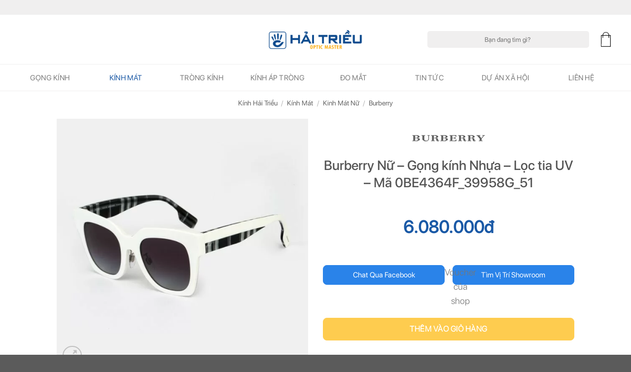

--- FILE ---
content_type: text/html; charset=UTF-8
request_url: https://kinhhaitrieu.com/san-pham/burberry-nu-gong-nhua-loc-tia-uv-ma-0be4364f_39958g_51
body_size: 72076
content:

<!DOCTYPE html>
<html lang="vi" prefix="og: https://ogp.me/ns#" class="loading-site no-js">
<head>
	<meta charset="UTF-8" />
	<link rel="profile" href="http://gmpg.org/xfn/11" />
	

	<script>(function(html){html.className = html.className.replace(/\bno-js\b/,'js')})(document.documentElement);</script>
<meta name="viewport" content="width=device-width, initial-scale=1, maximum-scale=1" />
<!-- Search Engine Optimization by Rank Math PRO - https://s.rankmath.com/home -->
<title>Mắt kính Burberry 0BE4364F_39958G_51 chính hãng 100%</title><link rel="preload" href="https://kinhhaitrieu.com/wp-content/uploads/2023/10/Logo-kinh-hai-trieu-2023.png" as="image" /><link rel="preload" href="https://kinhhaitrieu.com/wp-content/uploads/2022/08/cart-icon.svg" as="image" /><style id="perfmatters-used-css">button.pswp__button{box-shadow:none !important;background-image:url("https://kinhhaitrieu.com/wp-content/plugins/woocommerce/assets/css/photoswipe/default-skin/default-skin.png") !important;}button.pswp__button,button.pswp__button--arrow--left::before,button.pswp__button--arrow--right::before,button.pswp__button:hover{background-color:transparent !important;}button.pswp__button--arrow--left,button.pswp__button--arrow--left:hover,button.pswp__button--arrow--right,button.pswp__button--arrow--right:hover{background-image:none !important;}button.pswp__button--close:hover{background-position:0 -44px;}button.pswp__button--zoom:hover{background-position:-88px 0;}.pswp{display:none;position:absolute;width:100%;height:100%;left:0;top:0;overflow:hidden;-ms-touch-action:none;touch-action:none;z-index:1500;-webkit-text-size-adjust:100%;-webkit-backface-visibility:hidden;outline:0;}.pswp *{-webkit-box-sizing:border-box;box-sizing:border-box;}.pswp img{max-width:none;}.pswp__bg{position:absolute;left:0;top:0;width:100%;height:100%;background:#000;opacity:0;-webkit-transform:translateZ(0);transform:translateZ(0);-webkit-backface-visibility:hidden;will-change:opacity;}.pswp__scroll-wrap{position:absolute;left:0;top:0;width:100%;height:100%;overflow:hidden;}.pswp__container,.pswp__zoom-wrap{-ms-touch-action:none;touch-action:none;position:absolute;left:0;right:0;top:0;bottom:0;}.pswp__container,.pswp__img{-webkit-user-select:none;-moz-user-select:none;-ms-user-select:none;user-select:none;-webkit-tap-highlight-color:transparent;-webkit-touch-callout:none;}.pswp__bg{will-change:opacity;-webkit-transition:opacity 333ms cubic-bezier(.4,0,.22,1);transition:opacity 333ms cubic-bezier(.4,0,.22,1);}.pswp__container,.pswp__zoom-wrap{-webkit-backface-visibility:hidden;}.pswp__item{position:absolute;left:0;right:0;top:0;bottom:0;overflow:hidden;}.pswp__button{width:44px;height:44px;position:relative;background:0 0;cursor:pointer;overflow:visible;-webkit-appearance:none;display:block;border:0;padding:0;margin:0;float:right;opacity:.75;-webkit-transition:opacity .2s;transition:opacity .2s;-webkit-box-shadow:none;box-shadow:none;}.pswp__button:focus,.pswp__button:hover{opacity:1;}.pswp__button:active{outline:0;opacity:.9;}.pswp__button::-moz-focus-inner{padding:0;border:0;}.pswp__button,.pswp__button--arrow--left:before,.pswp__button--arrow--right:before{background:url("https://kinhhaitrieu.com/wp-content/plugins/woocommerce/assets/css/photoswipe/default-skin/default-skin.png") 0 0 no-repeat;background-size:264px 88px;width:44px;height:44px;}.pswp__button--close{background-position:0 -44px;}.pswp__button--zoom{display:none;background-position:-88px 0;}.pswp__button--arrow--left,.pswp__button--arrow--right{background:0 0;top:50%;margin-top:-50px;width:70px;height:100px;position:absolute;}.pswp__button--arrow--left{left:0;}.pswp__button--arrow--right{right:0;}.pswp__button--arrow--left:before,.pswp__button--arrow--right:before{content:"";top:35px;background-color:rgba(0,0,0,.3);height:30px;width:32px;position:absolute;}.pswp__button--arrow--left:before{left:6px;background-position:-138px -44px;}.pswp__button--arrow--right:before{right:6px;background-position:-94px -44px;}.pswp__counter,.pswp__share-modal{-webkit-user-select:none;-moz-user-select:none;-ms-user-select:none;user-select:none;}.pswp__share-modal{display:block;background:rgba(0,0,0,.5);width:100%;height:100%;top:0;left:0;padding:10px;position:absolute;z-index:1600;opacity:0;-webkit-transition:opacity .25s ease-out;transition:opacity .25s ease-out;-webkit-backface-visibility:hidden;will-change:opacity;}.pswp__share-modal--hidden{display:none;}.pswp__share-tooltip{z-index:1620;position:absolute;background:#fff;top:56px;border-radius:2px;display:block;width:auto;right:44px;-webkit-box-shadow:0 2px 5px rgba(0,0,0,.25);box-shadow:0 2px 5px rgba(0,0,0,.25);-webkit-transform:translateY(6px);-ms-transform:translateY(6px);transform:translateY(6px);-webkit-transition:-webkit-transform .25s;transition:transform .25s;-webkit-backface-visibility:hidden;will-change:transform;}.pswp__share-tooltip a{display:block;padding:8px 12px;color:#000;text-decoration:none;font-size:14px;line-height:18px;}.pswp__share-tooltip a:hover{text-decoration:none;color:#000;}.pswp__share-tooltip a:first-child{border-radius:2px 2px 0 0;}.pswp__share-tooltip a:last-child{border-radius:0 0 2px 2px;}.pswp__counter{position:absolute;left:0;top:0;height:44px;font-size:13px;line-height:44px;color:#fff;opacity:.75;padding:0 10px;}.pswp__caption{position:absolute;left:0;bottom:0;width:100%;min-height:44px;}.pswp__caption small{font-size:11px;color:#bbb;}.pswp__caption__center{text-align:left;max-width:420px;margin:0 auto;font-size:13px;padding:10px;line-height:20px;color:#ccc;}.pswp__preloader{width:44px;height:44px;position:absolute;top:0;left:50%;margin-left:-22px;opacity:0;-webkit-transition:opacity .25s ease-out;transition:opacity .25s ease-out;will-change:opacity;direction:ltr;}@media screen and (max-width:1024px){.pswp__preloader{position:relative;left:auto;top:auto;margin:0;float:right;}}@-webkit-keyframes clockwise{0%{-webkit-transform:rotate(0);transform:rotate(0);}100%{-webkit-transform:rotate(360deg);transform:rotate(360deg);}}@keyframes clockwise{0%{-webkit-transform:rotate(0);transform:rotate(0);}100%{-webkit-transform:rotate(360deg);transform:rotate(360deg);}}@-webkit-keyframes donut-rotate{0%{-webkit-transform:rotate(0);transform:rotate(0);}50%{-webkit-transform:rotate(-140deg);transform:rotate(-140deg);}100%{-webkit-transform:rotate(0);transform:rotate(0);}}@keyframes donut-rotate{0%{-webkit-transform:rotate(0);transform:rotate(0);}50%{-webkit-transform:rotate(-140deg);transform:rotate(-140deg);}100%{-webkit-transform:rotate(0);transform:rotate(0);}}.pswp__ui{-webkit-font-smoothing:auto;visibility:visible;opacity:1;z-index:1550;}.pswp__top-bar{position:absolute;left:0;top:0;height:44px;width:100%;}.pswp--has_mouse .pswp__button--arrow--left,.pswp--has_mouse .pswp__button--arrow--right,.pswp__caption,.pswp__top-bar{-webkit-backface-visibility:hidden;will-change:opacity;-webkit-transition:opacity 333ms cubic-bezier(.4,0,.22,1);transition:opacity 333ms cubic-bezier(.4,0,.22,1);}.pswp__caption,.pswp__top-bar{background-color:rgba(0,0,0,.5);}.pswp__ui--hidden .pswp__button--arrow--left,.pswp__ui--hidden .pswp__button--arrow--right,.pswp__ui--hidden .pswp__caption,.pswp__ui--hidden .pswp__top-bar{opacity:.001;}body .header-bottom-nav .menu-item ul.nav-dropdown,body #wide-nav .header-bottom-nav.nav li.menu-item>.nav-top-link:hover{background-color:#f1f1f1;}body.nav-dropdown-has-arrow #wide-nav li.has-dropdown:after,body.nav-dropdown-has-arrow.nav-dropdown-has-border #wide-nav li.has-dropdown:before{border-bottom-color:#f1f1f1;border:none;}@keyframes fadeInUp{from{opacity:0;-webkit-transform:translate3d(0,100%,0);transform:translate3d(0,100%,0);}to{opacity:1;-webkit-transform:translate3d(0,0,0);transform:translate3d(0,0,0);}}body .accordion-title.active{background:transparent;border-color:transparent;}body .accordion-title{border-color:transparent;}.accordion-title.active span{z-index:3;position:relative;color:#1a5ba8 !important;}.accordion .active .toggle i{color:#1a5ba8;}.active .icon-box-img svg{color:#1a5ba8;}body.single-product{background:#fff;}.policy-icon .icon-inner{display:flex;align-items:center;margin:8px 0 0 0;transform:translateX(12px);}.custom-product-page .icon-box-left .icon-box-img{width:30px !important;}.custom-product-page .icon-box.featured-box{margin-bottom:16px;}#reviews{display:flex;flex-direction:column;margin:0 0 1.75rem;}#comments,#dt_comment{order:2;}#reply-title,#email-notes,.required-field-message,.comment-form-cookies-consent{display:none;}.comment-count{display:block;text-align:center;font-size:18px;font-weight:500;color:#1a5ba8;position:relative;}.comment-count:before{content:"";width:100%;height:0;border-top:thin solid #ccc;position:absolute;left:0;top:50%;transform:translateY(-50%);}.comment-count span{position:relative;z-index:2;background:#fff;padding:0 8px;}.comment-respond .comment-form-comment{background:#f0efef;padding:4px 24px 10px;border-radius:12px;flex-basis:72%;max-width:72%;}#comment,#dt_comment{margin:0;height:38px;min-height:38px;background:transparent;border:none;outline:none;box-shadow:none;border-bottom:thin solid #ccc;text-align:center;max-width:100%;font-family:SF Pro Display Light;}#commentform,#dt_commentform{display:flex;align-items:center;justify-content:space-between;flex-wrap:wrap;max-width:100%;margin:0;}.comment-respond .form-submit{flex:none;width:28%;}.form-submit #submit.btn,.form-submit #dt_submit.btn{border:thin solid #1a5ba8;background:#fff;border-radius:8px;color:#1a5ba8;text-transform:none;font-weight:400;margin:0;width:100%;font-family:SF Pro Display Light;transition:all .2s ease-in-out;}.form-submit #submit.btn:hover,.form-submit #dt_submit.btn:hover{background:#1a5ba8;color:#fff;}.comment-respond .comment-form-author,.comment-respond .comment-form-email{order:3;flex-basis:calc(( 100% - 16px ) / 2);max-width:calc(( 100% - 16px ) / 2);padding:0;display:none;}#reviews form p:not(.comment-notes){margin-bottom:16px;}#reviews form input:not([type=submit]){min-height:46px;text-align:center;font-weight:400;background:#fff;border-radius:8px;color:#1a5ba8;border-color:#1a5ba8;text-transform:none;margin:0;box-shadow:none;font-family:SF Pro Display Light;}#reviews input::placeholder{color:#1a5ba8;}#review_form_wrapper{margin-bottom:20px;}.coupon-carousel-item,.coupon-list-wrapper>span{cursor:pointer;}.coupon-popup-wrapper{max-width:520px;width:100%;padding:1rem 1.5rem;border-radius:2px;background:#fff;border:1px solid rgba(0,0,0,.09);position:absolute;z-index:9;top:calc(100% + 10px);left:0;display:none;}.coupon-popup-wrapper.active{display:block;}.coupon-popup__title{font-size:18px;color:#676767;display:block;margin-bottom:12px;}.coupon-popup-wrapper:after,.coupon-popup-wrapper:before{bottom:100%;left:32px;border:solid transparent;content:"";height:0;width:0;position:absolute;pointer-events:none;}.coupon-popup-wrapper:after{border-color:rgba(136,183,213,0);border-bottom-color:#fff;border-width:8px;margin-left:-8px;}.coupon-popup-wrapper:before{border-color:rgba(194,225,245,0);border-bottom-color:#ccc;border-width:9px;margin-left:-8.5px;}.single-product .product .add-to-cart-container .single_add_to_cart_button{background:#fecc4f;border-radius:8px;border-color:#fecc4f;font-family:SF Pro Display Light;font-size:16px;height:46px;width:calc(100% - 115px - 1rem);box-sizing:border-box;}.single-product .product .add-to-cart-container .single_add_to_cart_button:hover{background:#f8b91b;border-color:#f8b91b;}.product .quantity input[type=number]{background:#fff;box-shadow:none;}.product .quantity{width:105px;}.coupon-list-wrapper{margin:0 0 1.25rem;position:relative;}.coupon-list-wrapper>span{text-align:center;display:block;font-family:SF Pro Display Light;margin:0 0 .25rem;}.coupon-apply-result{color:#ea0303;font-size:15px;display:block;position:relative;top:-6px;}.coupon-popup-wrapper{text-align:left;}.nav>.cart-item .cart-img-icon{width:20px;}.nav>.cart-item:hover .cart-img-icon{filter:invert(29%) sepia(14%) saturate(7163%) hue-rotate(194deg) brightness(90%) contrast(90%);}.cart-item [data-icon-label]:after{color:#000;font-family:SF Pro Display Light !important;box-shadow:none;border:thin solid #ccc;}.nav>.cart-item:hover [data-icon-label]:after{background:#1a5ba8;color:#fff;}.storelist{display:none;position:fixed;width:600px;background-color:#fff;left:50%;top:50%;transform:translate(-50%,-50%);z-index:9999;flex-wrap:wrap;flex-direction:column;padding:1rem 1.75rem;border-radius:8px;}@keyframes fadeIn{from{opacity:0;}to{opacity:1;}}.storelist .storelist-title{width:100%;text-transform:uppercase;font-family:SF Pro Display Bold;text-align:center;}.storeitem{position:relative;padding-left:1rem;}.ux-menu-link__text{cursor:pointer;}.storeitem:before{content:"-";position:absolute;left:0;top:.375rem;}.storeitem p{margin:.375rem 0;}.loadingc,.loadingc .overlay{position:fixed;top:0;left:0;width:100%;height:100%;z-index:9999999999;display:flex;align-items:center;justify-content:center;}.loadingc .overlay{z-index:-1;}.loadingc{display:none;}.overlay{opacity:.65;background-color:#000;}.loader{position:relative;height:3rem;width:3rem;margin:3.125rem auto 0;}.spinner{width:3rem;height:3rem;margin:0;border-top:.625rem solid #fecc50;box-shadow:.25rem .25rem .25rem #d2d2d2 inset;border-right:.625rem solid transparent;border-radius:50%;animation:1.5s spin-1 linear infinite;}.spinner-2{width:3rem;height:3rem;margin:0;border-top:.625rem solid #1a5ba8;border-left:.625rem solid transparent;border-radius:50%;position:absolute;top:0;animation:1.5s spin-2 linear infinite;}@keyframes spin{100%{-webkit-transform:rotate(360deg);transform:rotate(360deg);}}@keyframes spin-1{from{transform:rotate(0deg);}to{transform:rotate(360deg);}}@keyframes spin-2{from{transform:rotate(360deg);}to{transform:rotate(0deg);}}body #comments .comment-respond{background-color:transparent;padding-top:0;}.product-gallery-slider{max-width:100%;}.product-thumbnails img{border-style:dashed;border-width:1px;border-color:#dbdbdb;}.product-thumbnails .is-nav-selected img,.product-thumbnails a:hover img{border:none;}@media (max-width: 1023px){.comment-respond .comment-form-comment{max-width:100%;flex-basis:100%;}.comment-respond .form-submit{order:5;width:100%;text-align:center;}.form-submit #submit.btn{max-width:300px;}.coupon-popup-wrapper{padding:1rem .5rem;}.flex-left .mobile-nav.nav>li.has-icon>a>i{width:1.875rem;height:1.25rem;}.flex-left .mobile-nav.nav>li.has-icon>a>i:before{content:"";position:absolute;left:0;top:0;width:100%;height:100%;background-image:url("https://kinhhaitrieu.com/wp-content/themes/flatsome-child/assets/css/../images/icon9.svg");background-size:100%;background-repeat:no-repeat;background-position:center;}body .nav-sidebar.nav-vertical>li+li{border:none;}body .nav-sidebar.nav-vertical>li.menu-item.active,body .nav-sidebar.nav-vertical>li.menu-item:hover,.children{background:#fff;}.nav>li>a.header-cart-link{font-size:10px;}.nav>.header-search>a>i.icon-search{font-size:18px;}#search-lightbox input[type=search]{height:40px;border-radius:8px;font-size:16px;font-family:SF Pro Display Light;box-shadow:none;}#search-lightbox .searchform .button.icon{position:absolute;right:0;height:40px;top:0;min-height:unset;opacity:0 !important;}.nav>.header-search>a>i.icon-search{width:24px;height:24px;font-size:0;background-image:url("https://kinhhaitrieu.com/wp-content/themes/flatsome-child/assets/css/../images/search-icon.svg");background-size:16px;background-repeat:no-repeat;background-position:center;}.nav>.header-search>a>i.icon-search:before{content:none;}.nav>.cart-item .cart-img-icon{width:16px;}.storelist{max-width:96%;}bl{display:block;}}html{-ms-text-size-adjust:100%;-webkit-text-size-adjust:100%;font-family:sans-serif;}body{margin:0;}article,aside,details,figcaption,figure,footer,header,main,menu,nav,section,summary{display:block;}[hidden],template{display:none;}a{background-color:transparent;}a:active,a:hover{outline-width:0;}b,strong{font-weight:inherit;font-weight:bolder;}small{display:inline-block;font-size:80%;}img{border-style:none;}svg:not(:root){overflow:hidden;}button,input,select,textarea{font:inherit;}button,input,select{overflow:visible;}button,select{text-transform:none;}[type=button],[type=reset],[type=submit],button{cursor:pointer;}[disabled]{cursor:default;}[type=reset],[type=submit],button,html [type=button]{-webkit-appearance:button;}button::-moz-focus-inner,input::-moz-focus-inner{border:0;padding:0;}button:-moz-focusring,input:-moz-focusring{outline:1px dotted ButtonText;}textarea{overflow:auto;}[type=checkbox],[type=radio]{box-sizing:border-box;padding:0;}[type=number]::-webkit-inner-spin-button,[type=number]::-webkit-outer-spin-button{height:auto;}[type=search]{-webkit-appearance:textfield;}[type=search]::-webkit-search-cancel-button,[type=search]::-webkit-search-decoration{-webkit-appearance:none;}*,:after,:before,html{box-sizing:border-box;}html{-webkit-tap-highlight-color:transparent;background-attachment:fixed;}body{-webkit-font-smoothing:antialiased;-moz-osx-font-smoothing:grayscale;color:#777;scroll-behavior:smooth;}img{display:inline-block;height:auto;max-width:100%;vertical-align:middle;}figure{margin:0;}p:empty{display:none;}a,button,input{touch-action:manipulation;}embed,iframe,object{max-width:100%;}.col,.columns,.gallery-item{margin:0;padding:0 15px 30px;position:relative;width:100%;}.col-inner{background-position:50% 50%;background-repeat:no-repeat;background-size:cover;flex:1 0 auto;margin-left:auto;margin-right:auto;position:relative;width:100%;}@media screen and (min-width:850px){.col:first-child .col-inner{margin-left:auto;margin-right:0;}.col+.col .col-inner{margin-left:0;margin-right:auto;}}@media screen and (max-width:849px){.col{padding-bottom:30px;}}@media screen and (min-width:850px){.col-divided{border-right:1px solid #ececec;padding-right:30px;}.col.col-divided:not(.col-first):last-child{border-left:1px solid #ececec;border-right:0;padding-left:30px;padding-right:0;}.col-border+.col,.col-divided+.col{padding-left:30px;}}.dark .col-divided{border-color:hsla(0,0%,100%,.2);}.align-middle{align-items:center !important;align-self:center !important;vertical-align:middle !important;}.align-center{justify-content:center !important;}.small-6{flex-basis:50%;max-width:50%;}.small-12,.small-columns-1 .flickity-slider>.col,.small-columns-1>.col{flex-basis:100%;max-width:100%;}.small-columns-2 .flickity-slider>.col,.small-columns-2>.col{flex-basis:50%;max-width:50%;}.small-columns-4 .flickity-slider>.col,.small-columns-4>.col{flex-basis:25%;max-width:25%;}@media screen and (min-width:550px){.medium-2{flex-basis:16.6666666667%;max-width:16.6666666667%;}.medium-3{flex-basis:25%;max-width:25%;}.medium-4{flex-basis:33.3333333333%;max-width:33.3333333333%;}.medium-5{flex-basis:41.6666666667%;max-width:41.6666666667%;}.medium-6{flex-basis:50%;max-width:50%;}.medium-7{flex-basis:58.3333333333%;max-width:58.3333333333%;}.medium-columns-3 .flickity-slider>.col,.medium-columns-3>.col{flex-basis:33.3333333333%;max-width:33.3333333333%;}}@media screen and (min-width:850px){.large-2{flex-basis:16.6666666667%;max-width:16.6666666667%;}.large-3{flex-basis:25%;max-width:25%;}.large-4{flex-basis:33.3333333333%;max-width:33.3333333333%;}.large-5{flex-basis:41.6666666667%;max-width:41.6666666667%;}.large-6{flex-basis:50%;max-width:50%;}.large-7{flex-basis:58.3333333333%;max-width:58.3333333333%;}.large-10{flex-basis:83.3333333333%;max-width:83.3333333333%;}.gallery-columns-1 .gallery-item,.large-12,.large-columns-1 .flickity-slider>.col,.large-columns-1>.col{flex-basis:100%;max-width:100%;}.gallery-columns-4 .gallery-item,.large-columns-4 .flickity-slider>.col,.large-columns-4>.col{flex-basis:25%;max-width:25%;}}.container,.container-width,.full-width .ubermenu-nav,.row,body{margin-left:auto;margin-right:auto;width:100%;}.container{padding-left:15px;padding-right:15px;}.container,.container-width,.full-width .ubermenu-nav,.row{max-width:1080px;}.row.row-collapse{max-width:1050px;}.row.row-small{max-width:1065px;}.flex-row{align-items:center;display:flex;flex-flow:row nowrap;justify-content:space-between;width:100%;}.text-center .flex-row{justify-content:center;}.header .flex-row{height:100%;}.flex-col{max-height:100%;}.flex-grow{-ms-flex-negative:1;-ms-flex-preferred-size:auto !important;flex:1;}.flex-center{margin:0 auto;}.flex-left{margin-right:auto;}.flex-right{margin-left:auto;}.flex-has-center>.flex-col:not(.flex-center),.flex-has-center>.flex-row>.flex-col:not(.flex-center),.flex-has-center>.nav-row>.flex-col:not(.flex-center){flex:1;}@media (-ms-high-contrast:none){.payment-icon svg{max-width:50px;}.nav>li>a>i{top:-1px;}}.gallery,.row{display:flex;flex-flow:row wrap;width:100%;}.row>div:not(.col):not([class^=col-]):not([class*=" col-"]){width:100% !important;}.container .row:not(.row-collapse),.lightbox-content .row:not(.row-collapse),.row .gallery,.row .row:not(.row-collapse){margin-left:-15px;margin-right:-15px;padding-left:0;padding-right:0;width:auto;}.row .container{padding-left:0;padding-right:0;}.row-collapse{padding:0;}.row-collapse>.col,.row-collapse>.flickity-viewport>.flickity-slider>.col{padding:0 !important;}.row-collapse>.col .container{max-width:100%;}.container .row-small:not(.row-collapse),.row .row-small:not(.row-collapse){margin-bottom:0;margin-left:-10px;margin-right:-10px;}.row-small>.col,.row-small>.flickity-viewport>.flickity-slider>.col{margin-bottom:0;padding:0 9.8px 19.6px;}.nav-dropdown{background-color:#fff;color:#777;display:table;left:-99999px;margin:0;max-height:0;min-width:260px;opacity:0;padding:20px 0;position:absolute;text-align:left;transition:opacity .25s,visibility .25s;visibility:hidden;z-index:9;}.dark.nav-dropdown{color:#f1f1f1;}.nav-dropdown:after{clear:both;content:"";display:block;height:0;visibility:hidden;}.nav-dropdown li{display:block;margin:0;vertical-align:top;}.nav-dropdown li ul{margin:0;padding:0;}.nav-dropdown>li.html{min-width:260px;}.next-prev-thumbs li.has-dropdown:hover>.nav-dropdown,.no-js li.has-dropdown:hover>.nav-dropdown,li.current-dropdown>.nav-dropdown{left:-15px;max-height:inherit;opacity:1;visibility:visible;}.nav-right li.current-dropdown:last-child>.nav-dropdown,.nav-right li.has-dropdown:hover:last-child>.nav-dropdown{left:auto;right:-15px;}.nav-column li>a,.nav-dropdown>li>a{display:block;line-height:1.3;padding:10px 20px;width:auto;}.nav-column>li:last-child:not(.nav-dropdown-col)>a,.nav-dropdown>li:last-child:not(.nav-dropdown-col)>a{border-bottom:0 !important;}.nav-dropdown-default .nav-column li>a,.nav-dropdown.nav-dropdown-default>li>a{border-bottom:1px solid #ececec;margin:0 10px;padding-left:0;padding-right:0;}.nav-dropdown-default{padding:20px;}.menu-item-has-block .nav-dropdown{padding:0;}.nav-dropdown-has-arrow li.has-dropdown:after,.nav-dropdown-has-arrow li.has-dropdown:before{border:solid transparent;bottom:-2px;content:"";height:0;left:50%;opacity:0;pointer-events:none;position:absolute;width:0;z-index:10;}.nav-dropdown-has-arrow li.has-dropdown:after{border-color:hsla(0,0%,87%,0) hsla(0,0%,87%,0) #fff;border-width:8px;margin-left:-8px;}.nav-dropdown-has-arrow li.has-dropdown:before{border-width:11px;margin-left:-11px;z-index:-999;}.nav-dropdown-has-arrow .ux-nav-vertical-menu .menu-item-design-custom-size:after,.nav-dropdown-has-arrow .ux-nav-vertical-menu .menu-item-design-custom-size:before,.nav-dropdown-has-arrow .ux-nav-vertical-menu .menu-item-design-default:after,.nav-dropdown-has-arrow .ux-nav-vertical-menu .menu-item-design-default:before,.nav-dropdown-has-arrow li.has-dropdown.menu-item-design-container-width:after,.nav-dropdown-has-arrow li.has-dropdown.menu-item-design-container-width:before,.nav-dropdown-has-arrow li.has-dropdown.menu-item-design-full-width:after,.nav-dropdown-has-arrow li.has-dropdown.menu-item-design-full-width:before{display:none;}.nav-dropdown-has-shadow .nav-dropdown{box-shadow:1px 1px 15px rgba(0,0,0,.15);}.nav-dropdown-has-arrow.nav-dropdown-has-border li.has-dropdown:before{border-bottom-color:#ddd;}.nav-dropdown-has-border .nav-dropdown{border:2px solid #ddd;}.nav p{margin:0;padding-bottom:0;}.nav,.nav ul:not(.nav-dropdown){margin:0;padding:0;}.nav>li>a.button,.nav>li>button{margin-bottom:0;}.nav{align-items:center;display:inline-block;display:flex;flex-flow:row wrap;width:100%;}.nav,.nav>li{position:relative;}.nav>li{list-style:none;margin:0 7px;padding:0;transition:background-color .3s;}.nav>li,.nav>li>a{display:inline-block;}.nav>li>a{align-items:center;display:inline-flex;flex-wrap:wrap;padding:10px 0;}.html .nav>li>a{padding-bottom:0;padding-top:0;}.nav-small .nav>li>a,.nav.nav-small>li>a{font-weight:400;padding-bottom:5px;padding-top:5px;vertical-align:top;}.nav-small.nav>li.html{font-size:.75em;}.nav-center{justify-content:center;}.nav-left{justify-content:flex-start;}.nav-right{justify-content:flex-end;}@media (max-width:849px){.medium-nav-center{justify-content:center;}}.nav-column>li>a,.nav-dropdown>li>a,.nav-vertical-fly-out>li>a,.nav>li>a{color:hsla(0,0%,40%,.85);transition:all .2s;}.nav-column>li>a,.nav-dropdown>li>a{display:block;}.nav-column li.active>a,.nav-column li>a:hover,.nav-dropdown li.active>a,.nav-dropdown>li>a:hover,.nav-vertical-fly-out>li>a:hover,.nav>li.active>a,.nav>li.current>a,.nav>li>a.active,.nav>li>a.current,.nav>li>a:hover{color:hsla(0,0%,7%,.85);}.nav li:first-child{margin-left:0 !important;}.nav li:last-child{margin-right:0 !important;}.nav-uppercase>li>a{font-weight:bolder;letter-spacing:.02em;text-transform:uppercase;}li.html .row,li.html form,li.html input,li.html select{margin:0;}li.html>.button{margin-bottom:0;}.nav:hover>li:not(:hover)>a:before{opacity:0;}.toggle{box-shadow:none !important;color:currentColor;height:auto;line-height:1;margin:0 5px 0 0;opacity:.6;padding:0;width:45px;}.toggle i{font-size:1.8em;transition:all .3s;}.toggle:focus{color:currentColor;}.toggle:hover{cursor:pointer;opacity:1;}.active>.toggle{transform:rotate(-180deg);}.active>ul.children,.active>ul.sub-menu:not(.nav-dropdown){display:block !important;}@media (prefers-reduced-motion){.toggle{transition:none;}}.nav.nav-vertical{flex-flow:column;}.nav.nav-vertical li{list-style:none;margin:0;width:100%;}.nav-vertical li li{font-size:1em;padding-left:.5em;}.nav-vertical>li{align-items:center;display:flex;flex-flow:row wrap;}.nav-vertical>li ul{width:100%;}.nav-vertical>li>a,.nav-vertical>li>ul>li a{align-items:center;display:flex;flex-grow:1;width:auto;}.nav-vertical>li.html{padding-bottom:1em;padding-top:1em;}.nav-vertical>li>ul li a{color:#666;transition:color .2s;}.nav-vertical>li>ul li a:hover{color:#111;opacity:1;}.nav-vertical>li>ul{margin:0 0 2em;padding-left:1em;}.nav-sidebar.nav-vertical>li.menu-item.active,.nav-sidebar.nav-vertical>li.menu-item:hover{background-color:rgba(0,0,0,.05);}.nav-sidebar.nav-vertical>li+li{border-top:1px solid #ececec;}.dark .nav-sidebar.nav-vertical>li+li,.dark .nav-vertical-fly-out>li+li{border-color:hsla(0,0%,100%,.2);}.nav-vertical>li+li{border-top:1px solid #ececec;}.text-center .toggle{margin-left:-35px;}.text-center .nav-vertical li{border:0;}.text-center .nav-vertical li li,.text-center.nav-vertical li li{padding-left:0;}.nav-vertical .header-button,.nav-vertical .social-icons{display:block;width:100%;}.badge-container{margin:30px 0 0;}.badge{-webkit-backface-visibility:hidden;backface-visibility:hidden;display:table;height:2.8em;pointer-events:none;width:2.8em;z-index:20;}.badge.top{left:0;}.badge-inner{background-color:#446084;color:#fff;display:table-cell;font-weight:bolder;height:100%;line-height:.85;padding:2px;text-align:center;transition:background-color .3s,color .3s,border .3s;vertical-align:middle;white-space:nowrap;width:100%;}.badge+.badge{height:2.5em;opacity:.9;width:2.5em;}.badge+.badge+.badge{opacity:.8;}.badge-frame .badge-inner,.badge-outline .badge-inner{background-color:#fff;border:2px solid;color:#446084;}.badge-frame .badge-inner,.widget .badge-outline .badge-inner{background-color:transparent;}.badge-frame{height:2em;margin-left:-4px;}.box{margin:0 auto;position:relative;width:100%;}.box>a{display:block;width:100%;}.box a{display:inline-block;}.box,.box-image,.box-text{transition:opacity .3s,transform .3s,background-color .3s;}.box-image>a,.box-image>div>a{display:block;}.box-image>a:focus-visible,.box-image>div>a:focus-visible{outline-offset:-2px;}.box-text{font-size:.9em;padding-bottom:1.4em;padding-top:.7em;position:relative;width:100%;}@media (max-width:549px){.box-text{font-size:85%;}}.box-image{height:auto;margin:0 auto;overflow:hidden;position:relative;}.box-image[style*=-radius]{-webkit-mask-image:-webkit-radial-gradient(#fff,#000);}.box-text.text-center{padding-left:10px;padding-right:10px;}.box-image img{margin:0 auto;max-width:100%;width:100%;}.button,button,input[type=button],input[type=reset],input[type=submit]{text-rendering:optimizeLegibility;background-color:transparent;border:1px solid transparent;border-radius:0;box-sizing:border-box;color:currentColor;cursor:pointer;display:inline-block;font-size:.97em;font-weight:bolder;letter-spacing:.03em;line-height:2.4em;margin-right:1em;margin-top:0;max-width:100%;min-height:2.5em;padding:0 1.2em;position:relative;text-align:center;text-decoration:none;text-shadow:none;text-transform:uppercase;transition:transform .3s,border .3s,background .3s,box-shadow .3s,opacity .3s,color .3s;vertical-align:middle;}.button span{display:inline-block;line-height:1.6;}.button.is-outline{line-height:2.19em;}.nav>li>a.button,.nav>li>a.button:hover{padding-bottom:0;padding-top:0;}.nav>li>a.button:hover{color:#fff;}.button,input[type=button].button,input[type=reset].button,input[type=submit],input[type=submit].button{background-color:#446084;background-color:var(--primary-color);border-color:rgba(0,0,0,.05);color:#fff;}.button.is-outline,input[type=button].is-outline,input[type=reset].is-outline,input[type=submit].is-outline{background-color:transparent;border:2px solid;}.button:hover,.dark .button.is-form:hover,input[type=button]:hover,input[type=reset]:hover,input[type=submit]:hover{box-shadow:inset 0 0 0 100px rgba(0,0,0,.2);color:#fff;opacity:1;outline:none;}.button.is-link,.button.is-underline{background-color:transparent !important;border-color:transparent !important;padding-left:.15em;padding-right:.15em;}.button.is-underline:before{background-color:currentColor;bottom:0;content:"";height:2px;left:20%;opacity:.3;position:absolute;transition:all .3s;width:60%;}.button.is-underline:hover:before{left:0;opacity:1;width:100%;}.is-link,.is-underline{color:#666;}.dark .button.is-link:hover,.dark .button.is-underline:hover{color:#fff;opacity:.8;}.button.is-link:hover,.button.is-underline:hover{box-shadow:none;color:#333;}.dark .button,.dark input[type=button],.dark input[type=reset],.dark input[type=submit]{color:#fff;}.is-outline{color:silver;}.is-outline:hover{box-shadow:none !important;}.primary,input[type=submit],input[type=submit].button{background-color:#446084;}.primary.is-link,.primary.is-outline,.primary.is-underline{color:#446084;}.is-outline:hover,.primary.is-outline:hover{background-color:#446084;border-color:#446084;color:#fff;}.button.alt,.button.checkout,.checkout-button,.secondary{background-color:#d26e4b;}.secondary.is-link,.secondary.is-outline,.secondary.is-underline{color:#d26e4b;}.secondary.is-outline:hover{background-color:#d26e4b;border-color:#d26e4b;color:#fff;}a.primary:not(.button),a.secondary:not(.button){background-color:transparent;}.text-center .button:first-of-type{margin-left:0 !important;}.text-center .button:last-of-type,.text-right .button:last-of-type{margin-right:0 !important;}.button.disabled,.button[disabled],button.disabled,button[disabled]{opacity:.6;}.flex-col .button,.flex-col button,.flex-col input{margin-bottom:0;}.is-divider{background-color:rgba(0,0,0,.1);display:block;height:3px;margin:1em 0;max-width:30px;width:100%;}.dark .is-divider{background-color:hsla(0,0%,100%,.3);}form{margin-bottom:0;}.select-resize-ghost,.select2-container .select2-choice,.select2-container .select2-selection,input[type=date],input[type=email],input[type=number],input[type=password],input[type=search],input[type=tel],input[type=text],input[type=url],select,textarea{background-color:#fff;border:1px solid #ddd;border-radius:0;box-shadow:inset 0 1px 2px rgba(0,0,0,.1);box-sizing:border-box;color:#333;font-size:.97em;height:2.507em;max-width:100%;padding:0 .75em;transition:color .3s,border .3s,background .3s,opacity .3s;vertical-align:middle;width:100%;}input:hover,select:hover,textarea:hover{box-shadow:inset 0 -1.8em 1em 0 transparent;}input[type=email],input[type=number],input[type=search],input[type=tel],input[type=text],input[type=url],textarea{-webkit-appearance:none;-moz-appearance:none;appearance:none;}textarea{min-height:120px;padding-top:.7em;}input[type=email]:focus,input[type=number]:focus,input[type=password]:focus,input[type=search]:focus,input[type=tel]:focus,input[type=text]:focus,select:focus,textarea:focus{background-color:#fff;box-shadow:0 0 5px #ccc;color:#333;opacity:1 !important;outline:0;}label,legend{display:block;font-size:.9em;font-weight:700;margin-bottom:.4em;}input[type=checkbox],input[type=radio]{display:inline;font-size:16px;margin-right:10px;}input[type=checkbox]+label,input[type=radio]+label{display:inline;}.icon-box .icon-box-img{margin-bottom:1em;max-width:100%;position:relative;}.flickity-slider>.icon-box,.slider>.icon-box{padding-left:3% !important;padding-right:3% !important;}.icon-box-img img,.icon-box-img svg{padding-top:.2em;width:100%;}.icon-box-img svg{fill:currentColor;height:100%;transition:all .3s;width:100%;}.icon-box-img svg path{fill:currentColor;}.icon-box-left,.icon-box-right{display:flex;flex-flow:row wrap;width:100%;}.icon-box-left .icon-box-img,.icon-box-right .icon-box-img{flex:0 0 auto;margin-bottom:0;max-width:200px;}.icon-box-left .icon-box-text,.icon-box-right .icon-box-text{flex:1 1 0px;}.icon-box-left .icon-box-img+.icon-box-text{padding-left:1em;}.links>li>a:before,i[class*=" icon-"],i[class^=icon-]{speak:none !important;display:inline-block;font-display:block;font-family:fl-icons !important;font-style:normal !important;font-variant:normal !important;font-weight:400 !important;line-height:1.2;margin:0;padding:0;position:relative;text-transform:none !important;}.button i,button i{top:-1.5px;vertical-align:middle;}a.icon:not(.button),button.icon:not(.button){font-family:sans-serif;font-size:1.2em;margin-left:.25em;margin-right:.25em;}.header a.icon:not(.button){margin-left:.3em;margin-right:.3em;}.header .nav-small a.icon:not(.button){font-size:1em;}.button.icon{display:inline-block;margin-left:.12em;margin-right:.12em;min-width:2.5em;padding-left:.6em;padding-right:.6em;}.button.icon i{font-size:1.2em;}.button.icon i+span{padding-right:.5em;}.button.icon.is-small{border-width:1px;}.button.icon.is-small i{top:-1px;}.button.icon.circle{padding-left:0;padding-right:0;}.button.icon.circle>span{margin:0 8px;}.button.icon.circle>span+i{margin-left:-4px;}.button.icon.circle>i{margin:0 8px;}.button.icon.circle>i+span{margin-left:-4px;}.button.icon.circle>i:only-child{margin:0;}.nav>li>a>i{font-size:20px;transition:color .3s;vertical-align:middle;}.nav>li>a>i+span{margin-left:5px;}.nav>li>a>span+i{margin-left:5px;}.nav-small>li>a>i{font-size:1em;}.nav>li>a>i.icon-search{font-size:1.2em;}.nav>li>a>i.icon-menu{font-size:1.9em;}.nav>li.has-icon>a>i{min-width:1em;}.nav-vertical>li>a>i{font-size:16px;opacity:.6;}.button:not(.icon)>i{margin-left:-.15em;margin-right:.4em;}.button:not(.icon)>span+i{margin-left:.4em;margin-right:-.15em;}.has-dropdown .icon-angle-down{font-size:16px;margin-left:.2em;opacity:.6;}.image-icon{display:inline-block;height:auto;position:relative;vertical-align:middle;}span+.image-icon{margin-left:10px;}.image-icon img{max-width:32px;min-width:100%;}.nav-small .image-icon{height:16px;margin:0 5px;width:16px;}.nav-small .image-icon img{vertical-align:top;}[data-icon-label]{position:relative;}[data-icon-label="0"]:after{display:none;}[data-icon-label]:after{background-color:#d26e4b;border-radius:99px;box-shadow:1px 1px 3px 0 rgba(0,0,0,.3);color:#fff;content:attr(data-icon-label);font-family:Arial,Sans-serif !important;font-size:11px;font-style:normal;font-weight:bolder;height:17px;letter-spacing:-.5px;line-height:17px;min-width:17px;opacity:.9;padding-left:2px;padding-right:2px;position:absolute;right:-10px;text-align:center;top:-10px;transition:transform .2s;z-index:1;}.nav-small [data-icon-label]:after{font-size:10px;height:13px;line-height:13px;min-width:13px;right:-10px;top:-4px;}.button [data-icon-label]:after{right:-12px;top:-12px;}img{opacity:1;transition:opacity 1s;}.col-inner>.img:not(:last-child),.col>.img:not(:last-child){margin-bottom:1em;}.img,.img .img-inner{position:relative;}.img .img-inner{overflow:hidden;}.img,.img img{width:100%;}.overlay{background-color:rgba(0,0,0,.15);height:100%;left:-1px;pointer-events:none;right:-1px;top:0;transition:transform .3s,opacity .6s;}.img .caption,.overlay{bottom:0;position:absolute;}.lazy-load{background-color:rgba(0,0,0,.03);}.has-equal-box-heights .box-image img,.has-format img,.image-cover img,.video-fit iframe,.video-fit video,img.back-image{bottom:0;font-family:"object-fit: cover;";height:100%;left:0;-o-object-fit:cover;object-fit:cover;-o-object-position:50% 50%;object-position:50% 50%;position:absolute;right:0;top:0;width:100%;}.image-tools{padding:10px;position:absolute;}.image-tools a:last-child{margin-bottom:0;}.image-tools a.button{display:block;}.image-tools.bottom.left{padding-right:0;padding-top:0;}.image-tools.top.right{padding-bottom:0;padding-left:0;}@media only screen and (max-device-width:1024px){.image-tools{opacity:1 !important;padding:5px;}}.pswp__bg{background-color:rgba(0,0,0,.6);}@media (min-width:549px){.pswp__top-bar{background-color:transparent !important;}}.pswp__item{opacity:0;transition:opacity .5s;}.pswp__caption__center{text-align:center;}.mfp-hide{display:none !important;}.loading-spin,.processing{position:relative;}.loading-spin,.processing:before{-webkit-animation:spin .6s linear infinite;animation:spin .6s linear infinite;border-bottom:3px solid rgba(0,0,0,.1) !important;border-left:3px solid #446084;border-radius:50%;border-right:3px solid rgba(0,0,0,.1) !important;border-top:3px solid rgba(0,0,0,.1) !important;content:"";font-size:10px;height:30px;margin:0 auto;opacity:.8;pointer-events:none;text-indent:-9999em;width:30px;}.box-image.processing:before,.dark .loading-spin,.dark .processing:before,.dark.loading-spin,.dark.processing:before{border:3px solid rgba(0,0,0,.1) !important;border-left-color:#fff !important;}.loading-spin{border-radius:50%;height:30px;width:30px;}@-webkit-keyframes spin{0%{transform:rotate(0deg);}to{transform:rotate(1 turn);}}@keyframes spin{0%{transform:rotate(0deg);}to{transform:rotate(1 turn);}}.ux-menu-link{align-items:center;}.ux-menu-link--active .ux-menu-link__link,.ux-menu-link:hover .ux-menu-link__link{color:hsla(0,0%,7%,.85);}.dark .ux-menu-link__link{border-bottom-color:hsla(0,0%,100%,.2);}.dark .ux-menu-link--active .ux-menu-link__link,.dark .ux-menu-link:hover .ux-menu-link__link{color:hsla(0,0%,100%,.85);}.ux-menu.ux-menu--divider-solid .ux-menu-link:not(:last-of-type) .ux-menu-link__link{border-bottom-style:solid;}.ux-menu-link__link{align-items:baseline;border-bottom-color:#ececec;border-bottom-width:1px;color:currentColor;flex:1;min-height:2.5em;padding-bottom:.3em;padding-top:.3em;transition:all .2s;}.ux-menu-title{align-items:center;color:#000;font-size:.8em;font-weight:bolder;margin-top:5px;min-height:3.125em;padding-bottom:.3em;padding-top:.3em;text-transform:uppercase;}.ux-menu-link+.ux-menu-title{margin-top:5px !important;}.dark .ux-menu-title{color:currentColor;}.flickity-slider>.img,.slider-wrapper:last-child,.slider>.img{margin-bottom:0;}.row-slider,.slider{position:relative;scrollbar-width:none;}.slider:not(.flickity-enabled){-ms-overflow-style:-ms-autohiding-scrollbar;overflow-x:scroll;overflow-y:hidden;white-space:nowrap;width:auto;}.row-slider::-webkit-scrollbar,.slider::-webkit-scrollbar{height:0 !important;width:0 !important;}.row.row-slider:not(.flickity-enabled){display:block;}.slider:not(.flickity-enabled)>*{display:inline-block !important;vertical-align:top;white-space:normal !important;}.slider:not(.flickity-enabled)>a,.slider>a,.slider>a>img,.slider>div:not(.col),.slider>img,.slider>p{width:100%;}.slider-nav-reveal{overflow:hidden;padding-top:0;}.stack{--stack-gap:0;display:flex;}.stack>.text>:first-child{margin-top:0;}.stack>.text>:last-child{margin-bottom:0;}.stack-col{flex-direction:column;}.stack-col>*{margin:0 !important;}.stack-col>*~*{margin-top:var(--stack-gap) !important;}.justify-start{justify-content:flex-start;}label{color:#222;}a{color:#334862;text-decoration:none;}.button:focus:not(:focus-visible),a:focus:not(:focus-visible),button:focus:not(:focus-visible),input:focus:not(:focus-visible){outline:none;}.button:focus-visible,a:focus-visible,button:focus-visible,input:focus-visible{outline:2px solid currentColor;outline-offset:2px;}a.plain{color:currentColor;transition:color .3s,opacity .3s,transform .3s;}.nav-dark a.plain:hover{opacity:.7;}a.icon-circle:hover,a.remove:hover,a:hover{color:#000;}.primary:focus-visible,.submit-button:focus-visible,button[type=submit]:focus-visible{outline-color:#446084;}.secondary:focus-visible{outline-color:#d26e4b;}.alt:focus-visible{outline-color:#d26e4b;}.dark .widget a,.dark a{color:currentColor;}.dark .widget a:hover,.dark a:hover{color:#fff;}ul{list-style:disc;}ol,ul{margin-top:0;padding:0;}ol ol,ol ul,ul ol,ul ul{margin:1.5em 0 1.5em 3em;}li{margin-bottom:.6em;}.col-inner ol li,.col-inner ul li,.entry-content ol li,.entry-content ul li,.entry-summary ol li,.entry-summary ul li{margin-left:1.3em;}.button,button,fieldset,input,select,textarea{margin-bottom:1em;}blockquote,dl,figure,form,ol,p,pre,ul{margin-bottom:1.3em;}form p{margin-bottom:.5em;}body{line-height:1.6;}h1,h2,h3,h4,h5,h6{text-rendering:optimizeSpeed;color:#555;margin-bottom:.5em;margin-top:0;width:100%;}.h1,h1{font-size:1.7em;}.h1,.h2,h1,h2{line-height:1.3;}.h2,h2{font-size:1.6em;}.h3,h3{font-size:1.25em;}.h4,h4{font-size:1.125em;}.h5,h5{font-size:1em;}@media (max-width:549px){h1{font-size:1.4em;}h2{font-size:1.2em;}h3{font-size:1em;}}h3 label{display:inline-block;margin-right:10px;}p{margin-top:0;}h1>span,h2>span,h3>span,h4>span,h5>span,h6>span,p.headline>span{-webkit-box-decoration-break:clone;box-decoration-break:clone;}.uppercase,h6,span.widget-title,th{letter-spacing:.05em;line-height:1.05;text-transform:uppercase;}.lowercase{text-transform:none !important;}.is-normal{font-weight:400;}.is-uppercase,.uppercase{line-height:1.2;text-transform:uppercase;}.is-xxlarge{font-size:2em;}.is-larger{font-size:1.3em;}.is-large{font-size:1.15em;}.is-small,.is-small.button{font-size:.8em;}@media (max-width:549px){.is-xxlarge{font-size:2.5em;}.is-larger{font-size:1.2em;}.is-large{font-size:1em;}}.box-text a:not(.button),.box-text h1,.box-text h2,.box-text h3,.box-text h4,.box-text h5,.box-text h6{line-height:1.3;margin-bottom:.1em;margin-top:.1em;}.box-text p{margin-bottom:.1em;margin-top:.1em;}.box-text .button{margin-top:1em;}[data-line-height=xs]{line-height:.85 !important;}[data-line-height=s]{line-height:1 !important;}[data-line-height=m]{line-height:1.2 !important;}[data-line-height=l]{line-height:1.4 !important;}[data-line-height=xl]{line-height:1.6 !important;}.nav>li>a{font-size:.8em;}.nav>li.html{font-size:.85em;}[data-text-color=primary]{color:#446084 !important;}[data-text-color=secondary]{color:#d26e4b !important;}[data-text-color=alert]{color:#b20000 !important;}[data-text-color=success]{color:#7a9c59 !important;}[data-text-bg=primary]{background-color:#446084;}[data-text-bg=secondary]{background-color:#d26e4b;}[data-text-bg=alert]{background-color:#b20000;}[data-text-bg=success]{background-color:#7a9c59;}.clear:after,.clearfix:after,.container:after,.row:after{clear:both;content:"";display:table;}@media (max-width:549px){.hide-for-small,[data-show=hide-for-small]{display:none !important;}.small-text-center{float:none !important;text-align:center !important;width:100% !important;}}@media (min-width:550px){.show-for-small,[data-show=show-for-small]{display:none !important;}}@media (min-width:850px){.show-for-medium,[data-show=show-for-medium]{display:none !important;}}@media (max-width:849px){.hide-for-medium,[data-show=hide-for-medium]{display:none !important;}.medium-text-center .pull-left,.medium-text-center .pull-right{float:none;}.medium-text-center{float:none !important;text-align:center !important;width:100% !important;}}@media (min-width:850px){.hide-for-large,[data-show=hide-for-large]{display:none !important;}}.expand,.full-width{display:block;max-width:100% !important;padding-left:0 !important;padding-right:0 !important;width:100% !important;}.pull-right{margin-right:0 !important;}.pull-left{margin-left:0 !important;}.mt{margin-top:30px;}.mb-0{margin-bottom:0 !important;}.mb-half{margin-bottom:15px;}.mb-half:last-child,.mb:last-child{margin-bottom:0;}.pb-0{padding-bottom:0 !important;}.inner-padding{padding:30px;}.last-reset :last-child{margin-bottom:0;}.text-left{text-align:left;}.text-center{text-align:center;}.text-right{text-align:right;}.text-center .is-divider,.text-center .is-star-rating,.text-center .star-rating,.text-center>div,.text-center>div>div{margin-left:auto;margin-right:auto;}.text-center .pull-left,.text-center .pull-right{float:none;}.text-left .is-divider,.text-left .is-star-rating,.text-left .star-rating{margin-left:0;margin-right:auto;}.text-right .is-divider,.text-right .is-star-rating,.text-right .star-rating,.text-right>div,.text-right>div>div{margin-left:auto;margin-right:0;}.relative{position:relative !important;}.absolute{position:absolute !important;}.fixed{position:fixed !important;z-index:12;}.top{top:0;}.right{right:0;}.left{left:0;}.bottom,.fill{bottom:0;}.fill{height:100%;left:0;margin:0 !important;padding:0 !important;position:absolute;right:0;top:0;}.pull-right{float:right;}.pull-left{float:left;}.circle,.circle img{border-radius:999px !important;-o-object-fit:cover;object-fit:cover;}.hidden{display:none !important;visibility:hidden !important;}.z-1{z-index:21;}.z-3{z-index:23;}.z-top{z-index:9995;}.flex{display:flex;}.inline-block{display:inline-block;}.no-scrollbar{-ms-overflow-style:-ms-autohiding-scrollbar;scrollbar-width:none;}.no-scrollbar::-webkit-scrollbar{height:0 !important;width:0 !important;}.screen-reader-text{clip:rect(1px,1px,1px,1px);height:1px;overflow:hidden;position:absolute !important;width:1px;}.screen-reader-text:focus{clip:auto !important;background-color:#f1f1f1;border-radius:3px;box-shadow:0 0 2px 2px rgba(0,0,0,.6);color:#21759b;display:block;font-size:14px;font-size:.875rem;font-weight:700;height:auto;left:5px;line-height:normal;padding:15px 23px 14px;text-decoration:none;top:5px;width:auto;z-index:100000;}@media (prefers-reduced-motion:no-preference){.slider [data-animate],[data-animate]{-webkit-animation-fill-mode:forwards;animation-fill-mode:forwards;-webkit-backface-visibility:hidden;opacity:0 !important;transition:filter 1.3s,transform 1.6s,opacity .7s ease-in;will-change:filter,transform,opacity;}.slider [data-animate=bounceInDown],.slider [data-animate=bounceInLeft],.slider [data-animate=bounceInRight],.slider [data-animate=bounceInUp],[data-animate=bounceInDown],[data-animate=bounceInLeft],[data-animate=bounceInRight],[data-animate=bounceInUp]{transition:transform .8s cubic-bezier(0,.195,0,1.465),opacity .5s ease-in;}.slider [data-animate=bounceInLeft],[data-animate=bounceInLeft]{transform:translate3d(-300px,0,0);}.slider [data-animate=blurIn],[data-animate=blurIn]{filter:blur(15px);}.slider [data-animate=fadeInLeft],[data-animate=fadeInLeft]{transform:translate3d(-70px,0,0);}.slider [data-animate=fadeInRight],[data-animate=fadeInRight]{transform:translate3d(70px,0,0);}.slider [data-animate=bounceInUp],.slider [data-animate=fadeInUp],[data-animate=bounceInUp],[data-animate=fadeInUp]{transform:translate3d(0,70px,0);}.slider [data-animate=bounceInRight],[data-animate=bounceInRight]{transform:translate3d(300px,0,0);}.slider [data-animate=bounceIn],[data-animate=bounceIn]{transform:scale(1.3);}.slider [data-animate=bounceInDown],.slider [data-animate=fadeInDown],[data-animate=bounceInDown],[data-animate=fadeInDown]{transform:translate3d(0,-70px,0);}.slider [data-animate=flipInY],[data-animate=flipInY]{-webkit-backface-visibility:visible;backface-visibility:visible;transform:perspective(400px) rotateY(-90deg) translate3d(15px,0,0);}.slider [data-animate=flipInX],[data-animate=flipInX]{-webkit-backface-visibility:visible;backface-visibility:visible;transform:perspective(400px) rotateX(90deg) translate3d(0,-15px,0);}.row-slider.slider [data-animated=true],.slider .is-selected [data-animated=true],[data-animated=true]{-webkit-animation-delay:.1s;animation-delay:.1s;opacity:1 !important;transform:translateZ(0) scale(1);}.slider [data-animate=none],[data-animate=none]{opacity:1 !important;}.slider [data-animate=blurIn][data-animated=true],[data-animated=true][data-animate=blurIn]{filter:blur(0);}[data-animated=false]{transition:none !important;}.has-shadow [data-animate],[data-animate]:hover{transition-delay:0s !important;}[data-animate-delay="100"]{transition-delay:.1s;}.col+.col [data-animate],.nav-anim>li,[data-animate-delay="200"],[data-animate]+[data-animate]{transition-delay:.2s;}.nav-anim>li+li,[data-animate-delay="300"]{transition-delay:.3s;}.col+.col+.col [data-animate],.nav-anim>li+li+li,[data-animate-delay="400"],[data-animate]+[data-animate]+[data-animate]{transition-delay:.4s;}.nav-anim>li+li+li+li,[data-animate-delay="500"]{transition-delay:.5s;}.col+.col+.col+.col [data-animate],.nav-anim>li+li+li+li+li,[data-animate-delay="600"],[data-animate]+[data-animate]+[data-animate]+[data-animate]{transition-delay:.6s;}.nav-anim>li+li+li+li+li+li,[data-animate-delay="700"]{transition-delay:.7s;}.col+.col+.col+.col+.col [data-animate],.nav-anim>li+li+li+li+li+li+li,[data-animate-delay="800"],[data-animate]+[data-animate]+[data-animate]+[data-animate]+[data-animate]{transition-delay:.8s;}.col+.col+.col+.col+.col+.col [data-animate],.nav-anim>li+li+li+li+li+li+li+li,[data-animate-delay="900"]{transition-delay:.9s;}.col+.col+.col+.col+.col+.col+.col [data-animate],.nav-anim>li+li+li+li+li+li+li+li+li,[data-animate-delay="1000"]{transition-delay:1s;}}@-webkit-keyframes stuckMoveDown{0%{transform:translateY(-100%);}to{transform:translateY(0);}}@keyframes stuckMoveDown{0%{transform:translateY(-100%);}to{transform:translateY(0);}}@-webkit-keyframes stuckMoveUp{0%{transform:translateY(100%);}to{transform:translateY(0);}}@keyframes stuckMoveUp{0%{transform:translateY(100%);}to{transform:translateY(0);}}@-webkit-keyframes stuckFadeIn{0%{opacity:0;}to{opacity:1;}}@keyframes stuckFadeIn{0%{opacity:0;}to{opacity:1;}}.is-border{border:1px solid #ececec;border-radius:0;bottom:0;left:0;margin:0;pointer-events:none;position:absolute;right:0;top:0;}.has-hover .bg,.has-hover [class*=image-] img{transition:filter .6s,opacity .6s,transform .6s,box-shadow .3s;}.bg-zoom-fade:hover .bg,.has-hover:hover .image-zoom-fade img{opacity:.7;transform:scale(1.1);}[data-parallax-container]{overflow:hidden;}@media (prefers-reduced-motion:no-preference){[data-parallax]{will-change:transform !important;}[data-parallax]:not(.parallax-active),[data-parallax]:not(.parallax-active) .bg{opacity:0;}}.hover-slide,.hover-slide-in,.hover-zoom,.hover-zoom-in,.show-on-hover{filter:blur(0);opacity:0;pointer-events:none;transition:opacity .5s,transform .3s,max-height .6s,filter .6s;}.hover-slide-in{transform:translateY(100%) translateZ(0);}.has-hover:hover img.show-on-hover{opacity:1;}.has-hover .box-image:focus-within .show-on-hover,.has-hover:hover .hover-slide,.has-hover:hover .hover-slide-in,.has-hover:hover .hover-zoom,.has-hover:hover .hover-zoom-in,.has-hover:hover .show-on-hover{opacity:1;pointer-events:inherit;transform:scale(1) translateZ(0) translateY(0) !important;}@media (prefers-reduced-motion){.box-text-middle .box-text.hover-slide,.box-text-middle:hover .show-on-hover.box-text,.has-hover:hover .hover-bounce,.has-hover:hover .hover-slide,.has-hover:hover .hover-slide-in,.has-hover:hover .hover-zoom,.has-hover:hover .hover-zoom-in,.has-hover:hover .show-on-hover,.has-hover:hover .show-on-hover.center,.hover-bounce,.hover-reveal,.hover-slide,.hover-slide-in,.hover-zoom,.hover-zoom-in{transform:translateZ(0);}}.button.tooltip{opacity:1;}.dark,.dark p,.dark td{color:#f1f1f1;}.dark .heading-font,.dark a.lead,.dark h1,.dark h2,.dark h3,.dark h4,.dark h5,.dark h6,.dark label,.hover-dark:hover a,.hover-dark:hover h1,.hover-dark:hover h2,.hover-dark:hover h3,.hover-dark:hover h4,.hover-dark:hover h5,.hover-dark:hover h6,.hover-dark:hover p{color:#fff;}.dark .product-footer .woocommerce-tabs,.dark .product-section,.dark .stars a+a{border-color:hsla(0,0%,100%,.2);}.dark .nav-vertical li li.menu-item-has-children>a,.dark .nav-vertical-fly-out>li>a,.dark .nav-vertical>li>ul li a,.dark .nav>li.html,.dark .nav>li>a,.nav-dark .is-outline,.nav-dark .nav>li>a,.nav-dark .nav>li>button,.nav-dropdown.dark .nav-column>li>a,.nav-dropdown.dark>li>a{color:hsla(0,0%,100%,.8);}.dark .nav-vertical-fly-out>li>a:hover,.dark .nav>li.active>a,.dark .nav>li>a.active,.dark .nav>li>a:hover,.nav-dark .nav>li.active>a,.nav-dark .nav>li.current>a,.nav-dark .nav>li>a.active,.nav-dark .nav>li>a:hover,.nav-dark a.plain:hover,.nav-dropdown.dark .nav-column>li>a:hover,.nav-dropdown.dark>li>a:hover{color:#fff;}.dark.nav-dropdown.nav-dropdown-bold>li.nav-dropdown-col,.dark.nav-dropdown.nav-dropdown-simple>li.nav-dropdown-col,.nav-dark .header-divider:after,.nav-dark .nav-divided>li+li>a:after,.nav-dark .nav>li.header-divider,.nav-dropdown.dark .nav-column>li>a,.nav-dropdown.dark>li>a{border-color:hsla(0,0%,100%,.2);}.dark .nav-vertical li li.menu-item-has-children>a,.nav-dark .header-button,.nav-dark .nav-vertical li li.menu-item-has-children>a,.nav-dark .nav>li.html{color:#fff;}.nav-box a:hover span.amount,.nav-dark span.amount{color:currentColor;}html{overflow-x:hidden;}@media (max-width:849px){body{overflow-x:hidden;}}#main,#wrapper{background-color:#fff;position:relative;}#main.dark{background-color:#333;}.header,.header-wrapper{background-position:50% 0;background-size:cover;position:relative;transition:background-color .3s,opacity .3s;width:100%;z-index:30;}.header-bg-color{background-color:hsla(0,0%,100%,.9);}.header-bottom,.header-top{align-items:center;display:flex;flex-wrap:no-wrap;}.header-bg-color,.header-bg-image{background-position:50% 0;transition:background .4s;}.header-top{background-color:#446084;min-height:20px;position:relative;z-index:11;}.header-main{position:relative;z-index:10;}.header-bottom{min-height:35px;position:relative;z-index:9;}.header-wrapper:not(.stuck) .logo img{transition:max-height .5s;}.header-full-width .container{max-width:100% !important;}@media (max-width:849px){.header-main li.html.custom{display:none;}}.entry-content{padding-bottom:1.5em;padding-top:1.5em;}@media (min-width:850px){.aligncenter{clear:both;display:block;margin:0 auto;}}.wp-caption{margin-bottom:2em;max-width:100%;}.wp-caption .wp-caption-text{background:rgba(0,0,0,.05);font-size:.9em;font-style:italic;padding:.4em;}img.size-full.alignnone{margin-bottom:2em;}.accordion-inner{display:none;padding:1em 2.3em;}.accordion-title{border-top:1px solid #ddd;display:block;font-size:110%;padding:.6em 2.3em;position:relative;transition:border .2s ease-out,background-color .3s;}.dark .accordion-title{border-color:hsla(0,0%,100%,.2);}.accordion-title.active{background-color:rgba(0,0,0,.03);border-color:#446084;color:#446084;font-weight:700;}.dark .accordion-title.active{color:#fff;}.accordion .toggle{border-radius:999px;height:1.5em;left:0;margin-right:5px;position:absolute;top:.3em;transform-origin:50% 47%;width:2.3em;}.accordion .active .toggle{color:currentColor;opacity:1;}.breadcrumbs{color:#222;font-weight:700;letter-spacing:0;padding:0;}.breadcrumbs .divider,.breadcrumbs .separator{font-weight:300;margin:0 .3em;opacity:.35;position:relative;top:0;}.dark .breadcrumbs{color:#fff;}.breadcrumbs a{color:hsla(0,0%,40%,.7);font-weight:400;}.breadcrumbs a:first-of-type{margin-left:0;}.breadcrumbs a.current,.breadcrumbs a:hover{color:#111;}.dark .breadcrumbs a{color:#fff;}@media (min-width:850px){.comment-form{display:flex;flex-flow:row wrap;margin-left:-15px;margin-right:-15px;}.comment-form>div,.comment-form>p{padding:0 15px;width:100%;}.comment-form p.comment-form-author,.comment-form p.comment-form-email,.comment-form p.comment-form-url{flex:1;}}#comments .comment-respond{background-color:rgba(0,0,0,.05);margin-top:15px;padding:15px 25px 0;}#comments .comment-respond .comment-reply-title{font-size:1.2em;}#comments .comment-respond small{font-size:.6em;margin-left:10px;text-transform:uppercase;}.footer-wrapper{position:relative;width:100%;}.footer-secondary{padding:7.5px 0;}.absolute-footer,html{background-color:#5b5b5b;}.absolute-footer{color:rgba(0,0,0,.5);font-size:.9em;padding:10px 0 15px;}.absolute-footer.dark{color:hsla(0,0%,100%,.5);}.absolute-footer.fixed{background-color:transparent;bottom:0;color:#fff;left:0;padding:7.5px 15px;right:0;text-shadow:1px 1px 1px rgba(0,0,0,.7);z-index:101;}.absolute-footer ul{border-bottom:1px solid #ddd;opacity:.8;padding-bottom:5px;}.absolute-footer.dark ul{border-color:hsla(0,0%,100%,.08);}.absolute-footer.text-center ul{border:0;padding-top:5px;}.back-to-top{bottom:20px;margin:0;opacity:0;pointer-events:none;right:20px;transform:translateY(30%);}.back-to-top.left{left:20px;right:unset;}.back-to-top.active{opacity:1;pointer-events:inherit;transform:translateY(0);}.logo{line-height:1;margin:0;}.logo a{color:#446084;display:block;font-size:32px;font-weight:bolder;margin:0;text-decoration:none;text-transform:uppercase;}.logo img{display:block;width:auto;}.header-logo-dark,.header-logo-sticky,.nav-dark .header-logo,.sticky .dark .header-logo-dark,.sticky .has-sticky-logo .header-logo{display:none !important;}.nav-dark .header-logo-dark,.stuck .header-logo-sticky{display:block !important;}.nav-dark .logo a{color:#fff;}.logo-center .flex-left{flex:1 1 0;order:1;}.logo-center .logo{margin:0 30px;order:2;text-align:center;}.logo-center .logo img{margin:0 auto;}.logo-center .flex-right{flex:1 1 0;order:3;}@media screen and (max-width:849px){.header-inner .nav{flex-wrap:nowrap;}.medium-logo-center .flex-left{flex:1 1 0;order:1;}.medium-logo-center .logo{margin:0 15px;order:2;text-align:center;}.medium-logo-center .logo img{margin:0 auto;}.medium-logo-center .flex-right{flex:1 1 0;order:3;}}.next-prev-thumbs li{display:inline-block;margin:0 1px !important;position:relative;}.next-prev-thumbs li .button{margin-bottom:0;}.next-prev-thumbs .nav-dropdown{min-width:90px;padding:2px;width:90px;}.payment-icons .payment-icon{background-color:rgba(0,0,0,.1);border-radius:5px;display:inline-block;margin:3px 3px 0;opacity:.6;padding:3px 5px 5px;transition:opacity .3s;}.payment-icons .payment-icon svg{height:20px;vertical-align:middle;width:auto !important;}.payment-icons .payment-icon:hover{opacity:1;}.dark .payment-icons .payment-icon{background-color:hsla(0,0%,100%,.1);}.dark .payment-icons .payment-icon svg{fill:#fff;}.sidebar-menu .search-form{display:block !important;}.searchform-wrapper form{margin-bottom:0;}.mobile-nav>.search-form,.sidebar-menu .search-form{padding:5px 0;width:100%;}.searchform-wrapper:not(.form-flat) .submit-button,.widget_search .submit-button{border-bottom-left-radius:0 !important;border-top-left-radius:0 !important;}.searchform{position:relative;}.searchform .button.icon{margin:0;}.searchform .button.icon i{font-size:1.2em;}.searchform-wrapper{width:100%;}.col .live-search-results,.header .search-form .live-search-results,.header-block .live-search-results{background-color:hsla(0,0%,100%,.95);box-shadow:0 0 10px 0 rgba(0,0,0,.1);color:#111;left:0;position:absolute;right:0;text-align:left;top:105%;}.header li .html .live-search-results{background-color:transparent;box-shadow:none;position:relative;top:0;}#search-lightbox{font-size:1.5em;margin:0 auto;max-width:600px;}.section-title-container{margin-bottom:1.5em;}.banner+.section-title-container,.row-collapse+.section-title-container,.slider-wrapper+.section-title-container{margin-top:30px;}.section-title{align-items:center;display:flex;flex-flow:row wrap;justify-content:space-between;position:relative;width:100%;}.section-title i{margin-right:.5em;opacity:.6;}.section-title i.icon-angle-right{margin-left:10px;margin-right:0;}.section-title span{text-transform:uppercase;}.section-title small{font-size:1em;font-weight:400;opacity:.7;padding-left:15px;text-transform:none;}.section-title b{background-color:currentColor;display:block;flex:1;height:2px;opacity:.1;}.section-title a{display:block;font-size:.8em;margin-left:auto;padding-left:15px;}.section-title-center span{margin:0 15px;}.section-title-bold-center span,.section-title-center span{text-align:center;}.section-title-bold-center small,.section-title-center small{display:block;padding:0 15px;}.icon-phone:before{content:"";}.icon-menu:before{content:"";}.icon-angle-left:before{content:"";}.icon-angle-right:before{content:"";}.icon-angle-up:before{content:"";}.icon-angle-down:before{content:"";}.icon-facebook:before{content:"";}.icon-tiktok:before{content:"";}.icon-search:before{content:"";}.icon-expand:before{content:"";}.icon-youtube:before{content:"";}.text-center .social-icons{margin-left:auto;margin-right:auto;}.social-icons{color:#999;display:inline-block;font-size:.85em;vertical-align:middle;}.html .social-icons{font-size:1em;}.html .social-icons .button{margin-bottom:0;}.social-icons span{font-weight:700;padding-right:10px;}.social-icons i{min-width:1em;}.dark .social-icons,.nav-dark .social-icons{color:#fff;}.dark .social-icons .button.is-outline,.nav-dark .social-icons .button.is-outline{border-color:hsla(0,0%,100%,.5);}.social-button,.social-icons .button.icon:hover,.social-icons .button.icon:not(.is-outline){background-color:currentColor !important;border-color:currentColor !important;}.social-button>i,.social-button>span,.social-icons .button.icon:hover>i,.social-icons .button.icon:hover>span,.social-icons .button.icon:not(.is-outline)>i,.social-icons .button.icon:not(.is-outline)>span{color:#fff !important;}.button.facebook:hover,.button.facebook:not(.is-outline){color:#3a589d !important;}.button.email:hover,.button.email:not(.is-outline),.button.tiktok:hover,.button.tiktok:not(.is-outline){color:#111 !important;}.button.phone:hover,.button.phone:not(.is-outline){color:#51cb5a !important;}.button.youtube:hover,.button.youtube:not(.is-outline){color:#c33223 !important;}.grid-tools{-webkit-backface-visibility:hidden;backface-visibility:hidden;display:flex;margin-bottom:-1px;padding:0 !important;white-space:nowrap;width:100%;}.grid-tools a{background-color:#446084;color:#f1f1f1;display:block;font-size:.85em;font-weight:700;opacity:.95;padding:.4em 0 .5em;text-overflow:ellipsis;text-transform:uppercase;transition:opacity .3s;width:100%;}.grid-tools a+a{border-left:1px solid hsla(0,0%,100%,.1);}.grid-tools a:hover{color:#fff;opacity:1;}.woocommerce-product-gallery figure{margin:0;}.price{line-height:1;}.price-wrapper .price{display:block;}span.amount{color:#111;font-weight:700;white-space:nowrap;}.dark .price,.dark .price del,.dark span.amount{color:#fff;}.header-cart-title span.amount{color:currentColor;}.product-gallery,.product-thumbnails .col{padding-bottom:0 !important;}.product-gallery-slider img,.product-thumbnails img{width:100%;}.product-thumbnails{padding-top:0;}.product-thumbnails a{background-color:#fff;border:1px solid transparent;display:block;overflow:hidden;transform:translateY(0);}.product-thumbnails .is-nav-selected a,.product-thumbnails a:hover{border-color:rgba(0,0,0,.2);}.product-thumbnails img{-webkit-backface-visibility:hidden;backface-visibility:hidden;margin-bottom:-5px;opacity:.5;transition:transform .6s,opacity .6s;}.product-thumbnails .is-nav-selected a img,.product-thumbnails a:hover img{border-color:rgba(0,0,0,.3);opacity:1;transform:translateY(-5px);}#product-sidebar .next-prev-thumbs{margin:-.5em 0 3em;}.product-section{border-top:1px solid #ececec;}.quantity,.text-center .quantity{display:inline-block;display:inline-flex;margin-right:1em;opacity:1;vertical-align:top;white-space:nowrap;}.button+.quantity,.text-center .button+.quantity{margin-right:0;}.quantity+.button{font-size:1em;margin-right:0;}.quantity input{display:inline-block;margin:0;padding-left:0;padding-right:0;vertical-align:top;}.quantity input[type=number]{-webkit-appearance:textfield;-moz-appearance:textfield;appearance:textfield;border-radius:0 !important;font-size:1em;max-width:2.5em;text-align:center;width:2.5em;}@media (max-width:549px){.quantity input[type=number]{width:2em;}}.quantity input[type=number]::-webkit-inner-spin-button,.quantity input[type=number]::-webkit-outer-spin-button{-webkit-appearance:none;margin:0;}.woocommerce-mini-cart__empty-message{text-align:center;}.header-cart-icon{position:relative;}.widget_shopping_cart .button{margin:.5em 0 0;width:100%;}.woocommerce-checkout input[type='checkbox']+label,input[type='radio']+label{font-size:14px;line-height:3em;}.box-ngay{position:absolute;top:3.5em;font-size:12px;display:flex;flex-direction:column;justify-content:center;height:2em;}.box-ngay span{line-height:1.5em;}</style>
<meta name="description" content="Burberry 0BE4364F_39958G_51 (6.080.000đ) - Mắt kính chính hãng 100% - Bảo hành tròng và gọng lên đến 1 năm - Bảo trì sản phẩm trọn đời."/>
<meta name="robots" content="follow, index, max-snippet:-1, max-video-preview:-1, max-image-preview:large"/>
<link rel="canonical" href="https://kinhhaitrieu.com/san-pham/burberry-nu-gong-nhua-loc-tia-uv-ma-0be4364f_39958g_51" />
<meta property="og:locale" content="vi_VN" />
<meta property="og:type" content="product" />
<meta property="og:title" content="Mắt kính Burberry 0BE4364F_39958G_51 chính hãng 100%" />
<meta property="og:description" content="Burberry 0BE4364F_39958G_51 (6.080.000đ) - Mắt kính chính hãng 100% - Bảo hành tròng và gọng lên đến 1 năm - Bảo trì sản phẩm trọn đời." />
<meta property="og:url" content="https://kinhhaitrieu.com/san-pham/burberry-nu-gong-nhua-loc-tia-uv-ma-0be4364f_39958g_51" />
<meta property="og:site_name" content="Kính Hải Triều" />
<meta property="og:updated_time" content="2025-01-16T16:49:36+07:00" />
<meta property="og:image" content="https://kinhhaitrieu.com/wp-content/uploads/2022/12/0BE4364F_39958G_51-2.jpg" />
<meta property="og:image:secure_url" content="https://kinhhaitrieu.com/wp-content/uploads/2022/12/0BE4364F_39958G_51-2.jpg" />
<meta property="og:image:width" content="1199" />
<meta property="og:image:height" content="1199" />
<meta property="og:image:alt" content="gong kinh burberry 0BE4364F_39958G_51 chinh hang 100" />
<meta property="og:image:type" content="image/jpeg" />
<meta property="product:brand" content="Burberry" />
<meta property="product:price:amount" content="6080000" />
<meta property="product:price:currency" content="VND" />
<meta property="product:availability" content="instock" />
<meta property="product:retailer_item_id" content="0BE4358_346487_57-1" />
<meta property="og:video" content="https://www.youtube.com/embed/fBjFtQNVldk" />
<meta property="ya:ovs:upload_date" content="2022-12-02GMT+070023:35:20+07:00" />
<meta property="ya:ovs:allow_embed" content="true" />
<meta name="twitter:card" content="summary_large_image" />
<meta name="twitter:title" content="Mắt kính Burberry 0BE4364F_39958G_51 chính hãng 100%" />
<meta name="twitter:description" content="Burberry 0BE4364F_39958G_51 (6.080.000đ) - Mắt kính chính hãng 100% - Bảo hành tròng và gọng lên đến 1 năm - Bảo trì sản phẩm trọn đời." />
<meta name="twitter:image" content="https://kinhhaitrieu.com/wp-content/uploads/2022/12/0BE4364F_39958G_51-2.jpg" />
<script type="application/ld+json" class="rank-math-schema-pro">{"@context":"https://schema.org","@graph":[{"@type":"Place","@id":"https://kinhhaitrieu.com/#place","address":{"@type":"PostalAddress","streetAddress":"156A Tr\u1ea7n Quang Kh\u1ea3i, Ph\u01b0\u1eddng T\u00e2n \u0110\u1ecbnh, Qu\u1eadn 1","addressRegion":"TPHCM","addressCountry":"Vi\u1ec7t Nam"}},{"@type":"Organization","@id":"https://kinhhaitrieu.com/#organization","name":"K\u00ednh H\u1ea3i Tri\u1ec1u","url":"https://kinhhaitrieu.com","sameAs":["https://www.facebook.com/kinhhaitrieu"],"email":"lienhe@kinhhaitrieu.com","address":{"@type":"PostalAddress","streetAddress":"156A Tr\u1ea7n Quang Kh\u1ea3i, Ph\u01b0\u1eddng T\u00e2n \u0110\u1ecbnh, Qu\u1eadn 1","addressRegion":"TPHCM","addressCountry":"Vi\u1ec7t Nam"},"logo":{"@type":"ImageObject","@id":"https://kinhhaitrieu.com/#logo","url":"https://kinhhaitrieu.com/wp-content/uploads/2022/10/logo-kinh-hai-trieu.png","contentUrl":"https://kinhhaitrieu.com/wp-content/uploads/2022/10/logo-kinh-hai-trieu.png","caption":"K\u00ednh H\u1ea3i Tri\u1ec1u","inLanguage":"vi","width":"112","height":"112"},"contactPoint":[{"@type":"ContactPoint","telephone":"+8419006777","contactType":"customer support"}],"location":{"@id":"https://kinhhaitrieu.com/#place"}},{"@type":"WebSite","@id":"https://kinhhaitrieu.com/#website","url":"https://kinhhaitrieu.com","name":"K\u00ednh H\u1ea3i Tri\u1ec1u","alternateName":"K\u00ednh H\u1ea3i Tri\u1ec1u","publisher":{"@id":"https://kinhhaitrieu.com/#organization"},"inLanguage":"vi"},{"@type":"ImageObject","@id":"https://kinhhaitrieu.com/wp-content/uploads/2022/12/0BE4364F_39958G_51-2.jpg","url":"https://kinhhaitrieu.com/wp-content/uploads/2022/12/0BE4364F_39958G_51-2.jpg","width":"1199","height":"1199","caption":"gong kinh burberry 0BE4364F_39958G_51 chinh hang 100","inLanguage":"vi"},{"@type":"ItemPage","@id":"https://kinhhaitrieu.com/san-pham/burberry-nu-gong-nhua-loc-tia-uv-ma-0be4364f_39958g_51#webpage","url":"https://kinhhaitrieu.com/san-pham/burberry-nu-gong-nhua-loc-tia-uv-ma-0be4364f_39958g_51","name":"M\u1eaft k\u00ednh Burberry 0BE4364F_39958G_51 ch\u00ednh h\u00e3ng 100%","datePublished":"2022-12-02T23:35:20+07:00","dateModified":"2025-01-16T16:49:36+07:00","isPartOf":{"@id":"https://kinhhaitrieu.com/#website"},"primaryImageOfPage":{"@id":"https://kinhhaitrieu.com/wp-content/uploads/2022/12/0BE4364F_39958G_51-2.jpg"},"inLanguage":"vi"},{"@type":"Product","brand":{"@type":"Brand","name":"Burberry"},"name":"M\u1eaft k\u00ednh Burberry 0BE4364F_39958G_51 ch\u00ednh h\u00e3ng 100%","description":"Burberry 0BE4364F_39958G_51 (6.080.000\u0111) - M\u1eaft k\u00ednh ch\u00ednh h\u00e3ng 100% - B\u1ea3o h\u00e0nh\ntr\u00f2ng v\u00e0 g\u1ecdng l\u00ean \u0111\u1ebfn 1 n\u0103m - B\u1ea3o tr\u00ec s\u1ea3n ph\u1ea9m tr\u1ecdn \u0111\u1eddi.","sku":"0BE4358_346487_57-1","category":"K\u00ednh M\u00e1t","mainEntityOfPage":{"@id":"https://kinhhaitrieu.com/san-pham/burberry-nu-gong-nhua-loc-tia-uv-ma-0be4364f_39958g_51#webpage"},"weight":{"@type":"QuantitativeValue","unitCode":"KGM","value":"200"},"height":{"@type":"QuantitativeValue","unitCode":"CMT","value":"10"},"width":{"@type":"QuantitativeValue","unitCode":"CMT","value":"10"},"depth":{"@type":"QuantitativeValue","unitCode":"CMT","value":"10"},"offers":{"@type":"Offer","price":"6080000","priceCurrency":"VND","priceValidUntil":"2027-12-31","availability":"https://schema.org/InStock","itemCondition":"NewCondition","url":"https://kinhhaitrieu.com/san-pham/burberry-nu-gong-nhua-loc-tia-uv-ma-0be4364f_39958g_51","seller":{"@type":"Organization","@id":"https://kinhhaitrieu.com/","name":"K\u00ednh H\u1ea3i Tri\u1ec1u","url":"https://kinhhaitrieu.com","logo":"https://kinhhaitrieu.com/wp-content/uploads/2022/10/logo-kinh-hai-trieu.png"}},"@id":"https://kinhhaitrieu.com/san-pham/burberry-nu-gong-nhua-loc-tia-uv-ma-0be4364f_39958g_51#richSnippet","image":{"@id":"https://kinhhaitrieu.com/wp-content/uploads/2022/12/0BE4364F_39958G_51-2.jpg"}},{"@type":"VideoObject","name":"M\u1eaft k\u00ednh Burberry 0BE4364F_39958G_51 ch\u00ednh h\u00e3ng 100%","description":"Enjoy the videos and music that you love, upload original content and share it all with friends, family and the world on YouTube.","uploadDate":"2022-12-02T23:35:20+07:00","thumbnailUrl":"https://kinhhaitrieu.com/wp-content/uploads/2022/12/0BE4364F_39958G_51-2.jpg","embedUrl":"https://www.youtube.com/embed/fBjFtQNVldk","isFamilyFriendly":"True","@id":"https://kinhhaitrieu.com/san-pham/burberry-nu-gong-nhua-loc-tia-uv-ma-0be4364f_39958g_51#schema-177807","isPartOf":{"@id":"https://kinhhaitrieu.com/san-pham/burberry-nu-gong-nhua-loc-tia-uv-ma-0be4364f_39958g_51#webpage"},"publisher":{"@id":"https://kinhhaitrieu.com/#organization"},"inLanguage":"vi","mainEntityOfPage":{"@id":"https://kinhhaitrieu.com/san-pham/burberry-nu-gong-nhua-loc-tia-uv-ma-0be4364f_39958g_51#webpage"}}]}</script>
<!-- /Rank Math WordPress SEO plugin -->

<link rel='dns-prefetch' href='//cdn.jsdelivr.net' />
<link rel='prefetch' href='https://kinhhaitrieu.com/wp-content/themes/flatsome/assets/js/chunk.countup.js?ver=3.16.1' />
<link rel='prefetch' href='https://kinhhaitrieu.com/wp-content/themes/flatsome/assets/js/chunk.sticky-sidebar.js?ver=3.16.1' />
<link rel='prefetch' href='https://kinhhaitrieu.com/wp-content/themes/flatsome/assets/js/chunk.tooltips.js?ver=3.16.1' />
<link rel='prefetch' href='https://kinhhaitrieu.com/wp-content/themes/flatsome/assets/js/chunk.vendors-popups.js?ver=3.16.1' />
<link rel='prefetch' href='https://kinhhaitrieu.com/wp-content/themes/flatsome/assets/js/chunk.vendors-slider.js?ver=3.16.1' />
<link media="print" onload="this.media='all';this.onload=null;" rel='stylesheet' id='classic-theme-styles-css' href='https://kinhhaitrieu.com/wp-includes/css/classic-themes.min.css?ver=6.2.8' type='text/css'  />
<link media="print" onload="this.media='all';this.onload=null;" rel='stylesheet' id='photoswipe-css' href='https://kinhhaitrieu.com/wp-content/plugins/woocommerce/assets/css/photoswipe/photoswipe.min.css?ver=7.0.0' type='text/css'  />
<link media="print" onload="this.media='all';this.onload=null;" rel='stylesheet' id='photoswipe-default-skin-css' href='https://kinhhaitrieu.com/wp-content/plugins/woocommerce/assets/css/photoswipe/default-skin/default-skin.min.css?ver=7.0.0' type='text/css'  />
<style id='woocommerce-inline-inline-css' type='text/css'>
.woocommerce form .form-row .required { visibility: visible; }
</style>
<link media="print" onload="this.media='all';this.onload=null;" rel='stylesheet' id='se_styles-css' href='https://kinhhaitrieu.com/wp-content/plugins/smart-search-for-woocommerce/assets/css/se-styles.css?ver=6.2.8' type='text/css' media='' />
<link media="print" onload="this.media='all';this.onload=null;" rel='stylesheet' id='dt_style-css' href='https://kinhhaitrieu.com/wp-content/themes/flatsome-child/assets/css/dt-style.css?ver=d1fc3bfe6132ef0fb3d62ed0aa0523ed122' type='text/css'  />
<link media="print" onload="this.media='all';this.onload=null;" rel='stylesheet' id='toast-style-css' href='https://kinhhaitrieu.com/wp-content/themes/flatsome-child/assets/css/jquery.toast.min.css?ver=6.2.8' type='text/css'  />
<link media="print" onload="this.media='all';this.onload=null;" rel='stylesheet' id='flatsome-swatches-frontend-css' href='https://kinhhaitrieu.com/wp-content/themes/flatsome/assets/css/extensions/flatsome-swatches-frontend.css?ver=3.16.1' type='text/css'  />
<link media="print" onload="this.media='all';this.onload=null;" rel='stylesheet' id='flatsome-shop-css' href='https://kinhhaitrieu.com/wp-content/themes/flatsome/assets/css/flatsome-shop.css?ver=3.16.1' type='text/css'  />
<link media="print" onload="this.media='all';this.onload=null;" rel='stylesheet' id='child-style-css' href='https://kinhhaitrieu.com/wp-content/themes/flatsome-child/style.css?ver=6.2.8' type='text/css'  />
<link media="print" onload="this.media='all';this.onload=null;" rel='stylesheet' id='flatsome-split-part1-css' href='https://kinhhaitrieu.com/wp-content/themes/flatsome-child/assets/css/flatsome-split-part1.css?ver=3.16.122' type='text/css'  />
<link media="print" onload="this.media='all';this.onload=null;" rel='stylesheet' id='flatsome-split-part2-css' href='https://kinhhaitrieu.com/wp-content/themes/flatsome-child/assets/css/flatsome-split-part2.css?ver=3.16.122' type='text/css'  />
<link media="print" onload="this.media='all';this.onload=null;" rel='stylesheet' id='flatsome-split-part3-css' href='https://kinhhaitrieu.com/wp-content/themes/flatsome-child/assets/css/flatsome-split-part3.css?ver=3.16.122' type='text/css'  />
<link media="print" onload="this.media='all';this.onload=null;" rel='stylesheet' id='prdctfltr-css' href='https://kinhhaitrieu.com/wp-content/plugins/prdctfltr/includes/css/styles.css?ver=8.3.0' type='text/css'  />
<script type='text/javascript' src='https://kinhhaitrieu.com/wp-includes/js/jquery/jquery.min.js?ver=3.6.4' id='jquery-core-js'></script>
<script type="text/javascript" id="toast-script-js" data-pmdelayedscript="https://kinhhaitrieu.com/wp-content/themes/flatsome-child/assets/js/jquery.toast.min.js?ver=6.2.8" data-cfasync="false" data-no-optimize="1" data-no-defer="1" data-no-minify="1"></script>
<link rel="https://api.w.org/" href="https://kinhhaitrieu.com/wp-json/" /><link rel="alternate" type="application/json" href="https://kinhhaitrieu.com/wp-json/wp/v2/product/4487" />					<style type="text/css" id="cst_font_data">
						@font-face {
	font-family: 'SF Pro Display Medium';
	font-weight: 500;
	font-display: auto;
	src: url('https://kinhhaitrieu.com/wp-content/uploads/2022/08/SF-Pro-Display-Medium.woff') format('woff'),
		url('https://kinhhaitrieu.com/wp-content/uploads/2022/08/SF-Pro-Display-Medium.ttf') format('truetype');
}
@font-face {
	font-family: 'SF Pro Display Light';
	font-weight: 300;
	font-display: auto;
	src: url('https://kinhhaitrieu.com/wp-content/uploads/2022/08/SF-Pro-Display-Light.woff') format('woff'),
		url('https://kinhhaitrieu.com/wp-content/uploads/2022/08/SF-Pro-Display-Light.ttf') format('truetype');
}
@font-face {
	font-family: 'SF Pro Display Bold';
	font-weight: 700;
	font-display: auto;
	src: url('https://kinhhaitrieu.com/wp-content/uploads/2022/08/SF-Pro-Display-Bold.woff') format('woff'),
		url('https://kinhhaitrieu.com/wp-content/uploads/2022/08/SF-Pro-Display-Bold.ttf') format('truetype');
}
@font-face {
	font-family: 'SF Pro Display';
	font-weight: 400;
	font-display: auto;
	src: url('https://kinhhaitrieu.com/wp-content/uploads/2022/08/SF-Pro-Display-Regular.woff') format('woff'),
		url('https://kinhhaitrieu.com/wp-content/uploads/2022/08/SF-Pro-Display-Regular.ttf') format('truetype');
}					</style>
				<link href="[data-uri]" rel="icon" type="image/x-icon" /><script> var awd_admin_ajax_url = 'https://kinhhaitrieu.com/wp-admin/admin-ajax.php'; </script><style>
	.woocommerce button[name="update_cart"],
	.woocommerce input[name="update_cart"] {
		display: none;
	}</style><style>.bg{opacity: 0; transition: opacity 1s; -webkit-transition: opacity 1s;} .bg-loaded{opacity: 1;}</style><!-- Google Tag Manager -->
<script data-pmdelayedscript="[data-uri]" data-cfasync="false" data-no-optimize="1" data-no-defer="1" data-no-minify="1"></script>
<!-- End Google Tag Manager -->	<noscript><style>.woocommerce-product-gallery{ opacity: 1 !important; }</style></noscript>
	<link rel="icon" href="https://kinhhaitrieu.com/wp-content/uploads/2022/11/cropped-logo-kinh-hai-trieu-32x32.png" sizes="32x32" />
<link rel="icon" href="https://kinhhaitrieu.com/wp-content/uploads/2022/11/cropped-logo-kinh-hai-trieu-192x192.png" sizes="192x192" />
<link rel="apple-touch-icon" href="https://kinhhaitrieu.com/wp-content/uploads/2022/11/cropped-logo-kinh-hai-trieu-180x180.png" />
<meta name="msapplication-TileImage" content="https://kinhhaitrieu.com/wp-content/uploads/2022/11/cropped-logo-kinh-hai-trieu-270x270.png" />
<meta name="generator" content="XforWooCommerce.com - Product Filter for WooCommerce"/><style id="custom-css" type="text/css">:root {--primary-color: #666666;}.header-main{height: 100px}#logo img{max-height: 100px}#logo{width:200px;}.header-bottom{min-height: 55px}.header-top{min-height: 30px}.transparent .header-main{height: 30px}.transparent #logo img{max-height: 30px}.has-transparent + .page-title:first-of-type,.has-transparent + #main > .page-title,.has-transparent + #main > div > .page-title,.has-transparent + #main .page-header-wrapper:first-of-type .page-title{padding-top: 110px;}.header.show-on-scroll,.stuck .header-main{height:70px!important}.stuck #logo img{max-height: 70px!important}.search-form{ width: 70%;}.header-bg-color {background-color: rgba(255,255,255,0.9)}.header-bottom {background-color: #ffffff}.top-bar-nav > li > a{line-height: 16px }.header-bottom-nav > li > a{line-height: 16px }@media (max-width: 549px) {.header-main{height: 70px}#logo img{max-height: 70px}}.header-top{background-color:#f0efef!important;}/* Color */.accordion-title.active, .has-icon-bg .icon .icon-inner,.logo a, .primary.is-underline, .primary.is-link, .badge-outline .badge-inner, .nav-outline > li.active> a,.nav-outline >li.active > a, .cart-icon strong,[data-color='primary'], .is-outline.primary{color: #666666;}/* Color !important */[data-text-color="primary"]{color: #666666!important;}/* Background Color */[data-text-bg="primary"]{background-color: #666666;}/* Background */.scroll-to-bullets a,.featured-title, .label-new.menu-item > a:after, .nav-pagination > li > .current,.nav-pagination > li > span:hover,.nav-pagination > li > a:hover,.has-hover:hover .badge-outline .badge-inner,button[type="submit"], .button.wc-forward:not(.checkout):not(.checkout-button), .button.submit-button, .button.primary:not(.is-outline),.featured-table .title,.is-outline:hover, .has-icon:hover .icon-label,.nav-dropdown-bold .nav-column li > a:hover, .nav-dropdown.nav-dropdown-bold > li > a:hover, .nav-dropdown-bold.dark .nav-column li > a:hover, .nav-dropdown.nav-dropdown-bold.dark > li > a:hover, .header-vertical-menu__opener ,.is-outline:hover, .tagcloud a:hover,.grid-tools a, input[type='submit']:not(.is-form), .box-badge:hover .box-text, input.button.alt,.nav-box > li > a:hover,.nav-box > li.active > a,.nav-pills > li.active > a ,.current-dropdown .cart-icon strong, .cart-icon:hover strong, .nav-line-bottom > li > a:before, .nav-line-grow > li > a:before, .nav-line > li > a:before,.banner, .header-top, .slider-nav-circle .flickity-prev-next-button:hover svg, .slider-nav-circle .flickity-prev-next-button:hover .arrow, .primary.is-outline:hover, .button.primary:not(.is-outline), input[type='submit'].primary, input[type='submit'].primary, input[type='reset'].button, input[type='button'].primary, .badge-inner{background-color: #666666;}/* Border */.nav-vertical.nav-tabs > li.active > a,.scroll-to-bullets a.active,.nav-pagination > li > .current,.nav-pagination > li > span:hover,.nav-pagination > li > a:hover,.has-hover:hover .badge-outline .badge-inner,.accordion-title.active,.featured-table,.is-outline:hover, .tagcloud a:hover,blockquote, .has-border, .cart-icon strong:after,.cart-icon strong,.blockUI:before, .processing:before,.loading-spin, .slider-nav-circle .flickity-prev-next-button:hover svg, .slider-nav-circle .flickity-prev-next-button:hover .arrow, .primary.is-outline:hover{border-color: #666666}.nav-tabs > li.active > a{border-top-color: #666666}.widget_shopping_cart_content .blockUI.blockOverlay:before { border-left-color: #666666 }.woocommerce-checkout-review-order .blockUI.blockOverlay:before { border-left-color: #666666 }/* Fill */.slider .flickity-prev-next-button:hover svg,.slider .flickity-prev-next-button:hover .arrow{fill: #666666;}/* Focus */.primary:focus-visible, .submit-button:focus-visible, button[type="submit"]:focus-visible { outline-color: #666666!important; }/* Background Color */[data-icon-label]:after, .secondary.is-underline:hover,.secondary.is-outline:hover,.icon-label,.button.secondary:not(.is-outline),.button.alt:not(.is-outline), .badge-inner.on-sale, .button.checkout, .single_add_to_cart_button, .current .breadcrumb-step{ background-color:#ffffff; }[data-text-bg="secondary"]{background-color: #ffffff;}/* Color */.secondary.is-underline,.secondary.is-link, .secondary.is-outline,.stars a.active, .star-rating:before, .woocommerce-page .star-rating:before,.star-rating span:before, .color-secondary{color: #ffffff}/* Color !important */[data-text-color="secondary"]{color: #ffffff!important;}/* Border */.secondary.is-outline:hover{border-color:#ffffff}/* Focus */.secondary:focus-visible, .alt:focus-visible { outline-color: #ffffff!important; }.success.is-underline:hover,.success.is-outline:hover,.success{background-color: #1a59a6}.success-color, .success.is-link, .success.is-outline{color: #1a59a6;}.success-border{border-color: #1a59a6!important;}/* Color !important */[data-text-color="success"]{color: #1a59a6!important;}/* Background Color */[data-text-bg="success"]{background-color: #1a59a6;}.alert.is-underline:hover,.alert.is-outline:hover,.alert{background-color: #efefef}.alert.is-link, .alert.is-outline, .color-alert{color: #efefef;}/* Color !important */[data-text-color="alert"]{color: #efefef!important;}/* Background Color */[data-text-bg="alert"]{background-color: #efefef;}a{color: #595959;}.shop-page-title.featured-title .title-overlay{background-color: rgba(255,255,255,0.3);}@media screen and (min-width: 550px){.products .box-vertical .box-image{min-width: 300px!important;width: 300px!important;}}.nav-vertical-fly-out > li + li {border-top-width: 1px; border-top-style: solid;}/* Custom CSS *//* Chỉnh size product page */.ly-do-mua {font-size:13px}/* Triều */.has-text-align-center {text-align: center;}.wp-element-caption {text-align: center;}/* --- Breadcrumb Styles --- */.breadcrumb-new {position: relative;z-index: 2;font-size: 14px;line-height: 1.6;margin-top: 10px; /* Giữ khoảng cách phía trên section *//* Bỏ border-top khỏi đây */}/* --- Container bên trong Breadcrumb --- *//* Lưu ý: Cần có định nghĩa CSS toàn cục cho class .container */.breadcrumb-new .container {padding-bottom: 20px;}/* --- Content Wrapper (Nếu có style riêng) --- *//* .breadcrumb-new .breadcrumb-content { */ /* Thêm style nếu cần *//* } *//* --- Breadcrumb List --- */.breadcrumb-new .breadcrumb-list {display: flex;align-items: center;justify-content: center; /* Canh giữa mặc định (desktop) */padding-top: 6px; /* Giữ padding top nhỏ cho list */overflow-x: auto;padding-bottom: 0;list-style: none;padding-left: 0;margin: 0;text-align: center;}/* --- Breadcrumb Item --- */.breadcrumb-new .breadcrumb-item {position: relative;white-space: nowrap;display: flex;align-items: end;}/* Mục đầu tiên không có dấu phân cách */.breadcrumb-new .breadcrumb-item:first-child {padding-left: 0px;}.breadcrumb-new .breadcrumb-item:first-child::before {content: none;}/* --- Dấu phân cách --- */.breadcrumb-new .breadcrumb-item + .breadcrumb-item::before {content: "/";padding: 0 10px;color: #6c757d;user-select: none;-webkit-user-select: none;-moz-user-select: none;-ms-user-select: none;}/* --- Responsive Styles --- */@media (max-width: 768px) { /* Điểm breakpoint bạn muốn đường kẻ xuất hiện */.breadcrumb-new {font-size: .8rem;border-top: 1px solid #eeeeee; /* << THÊM: Đường kẻ chỉ ở responsive */padding-top: 15px; /* << THÊM: Khoảng cách dưới đường kẻ (chỉ ở responsive) */} .breadcrumb-new .container {/* padding-bottom: 15px; */ }.breadcrumb-new .breadcrumb-list { justify-content: flex-start; /* Canh trái lại trên mobile */ text-align: left; padding-top: 0; /* Reset padding-top của list khi section đã có padding-top */}/* Giảm khoảng cách dấu phân cách nếu cần *//* .breadcrumb-new .breadcrumb-item + .breadcrumb-item::before {padding: 0 6px;} */}/* --- Breadcrumb Styles END --- *//* Triều - Mục Lục */#muc-luc {border-radius: 16px;padding: 15px;border-collapse: unset !important;width: 100%; max-width: 550px;background-color: #f7f7f7;}#muc-luc a {color: #676767;}/* Triều - 2024-03-12 - Chỉnh accordion SP*/@media only screen and (min-width: 550px) {.featured-box .product-page-sections .accordion-title {padding-left: 0;width: 100%;}.featured-box .product-page-sections .accordion-inner {padding: 0 0 0 46px !important;}}@media only screen and (max-width: 550px) {.featured-box .product-page-sections .accordion-inner {margin-left: 1.5em;padding-right: 5em;}}.featured-box .product-page-sections .accordion a {color: #595959;}/* CSS Bộ Lọc */.prdctfltr_customize_block .prdctfltr_customize_image img {height: 75px;}label.prdctfltr_active .prdctfltr_customize_block {border: unset;box-shadow: unset;}.prdctfltr_customize_block {border: unset;box-shadow: unset;}/* Giao diện hiển thị tag trong category blog */.tag-in-category a {padding: 3px 6px;border-radius: 5px;margin: 5px 7px 0 0;border: 1px dashed gray;line-height: 25px;display: inline-block;font-size: 1em;}@media (max-width: 768px) {.tag-in-category {overflow-x: auto;white-space: nowrap;}}/* Giao diện hiển thị category trong category blog */ul.category-display li {padding-right: 35px;list-style-type: none;display: inline-block;text-align: center;margin: 0 auto;}ul.category-display li img, ul.category-display li a {display: block;margin: 0 auto;color: #777777;line-height: 28px;font-size: 13px;}.category-icon-menu {position: relative;}/* Đổi màu Link */.single-page li a {color: #288AD6;}.dt-bottom-cat-row ul li a {color: #288ad6;}.dt-bottom-cat-row p a {color: #288ad6;}/* Link */.hentry p a, .thong-tin p a, .custom-product-page .product-section a{color:#288AD6;}/*Hide Stock*/p.stock {display: none;}.woocommerce-product-gallery figure {transform: translate3d(0px, 0px, 0px) !important;}/* Paragraph */.rotate-top-bar{color:#000000;letter-spacing:2.3px;font-weight:500;}.rotate-top-bar p{ display:none; }/* Absolute footer */#footer .absolute-footer{display:none;}/* Form Division */.page-title .form-flat form{display:none;}/* Header cart title */.medium-logo-center .cart-item .header-cart-title{display:none;}/* Button */.medium-logo-center .header-search-form .ux-search-submit{display:none;}/* Menu Item */#wide-nav .container .flex-center .header-bottom-nav > .menu-item{width:140px;}/* Badge container */#main .product .badge-container{display:none;}body{font-family:"SF Pro Display",sans-serif}.nav > li > a {font-family:"SF Pro Display", sans-serif;}h1,h2,h3,h4,h5,h6, .heading-font{font-family: "SF Pro Display Medium", sans-serif;}.h3, h3{font-size:18px;}.h2, h2{font-size:1.3em;}.text p, .header-bottom-nav .menu-item .nav-top-link {font-family:"SF Pro Display", sans-serif;font-weight:400;font-size:15px;}.list-tab-icon-title .plain p, .tab-button .accordion span{font-size:15px;}.custom-product-page .product-section p{font-size:15px;line-height:22px;}.page-title div nav{font-size:16px;}.alt-font{font-family: "SF Pro Display", sans-serif;}#more {display: none;}/* Menu *//* Product section */.custom-product-page .product-page-sections .product-section:nth-child(2){display:none;}/* Product page sections */#main .col:nth-child(2) .product-page-sections{font-size:15px;}#main .col:nth-child(2) .product-section {border-style:none;}/* Entry Content */#main .col:nth-child(2) .icon-box-left .entry-content{padding-bottom:40px;}/* Icon box left */#main .col:nth-child(1) .icon-box-left:nth-child(3){visibility:hidden;height:0px;}/* Thong tin */.custom-product-page .icon-box-left .thong-tin{padding-top:22px;padding-bottom:20px;position: relative;}/* Uppercase */.custom-product-page .icon-box-left .uppercase{text-transform:none;}/* Product section */.custom-product-page .product-page-sections .product-section:nth-child(3){display:none;}/* Column 2/12 */.custom-product-page .product-section:nth-child(1) .col:nth-child(1){display:none;}/* Row */.product-page-sections .product-section > .row{display:block;}.custom-product-page .product-section:nth-child(1) .col:nth-child(2){max-width:100%;}.autocomplete-suggestion img {width: 80px;border-radius: 0px;height: 90px;}/* Navigation */.custom-product-page nav{text-align:center;}.accordion .toggle {left: auto;right: 0;}/* Tab title icon */.list-tab-icon-title .plain .tab-title-icon{margin-bottom:0px;}/* Icon box text */#wrapper #main .shop-container .product .custom-product-page .tab-button .hide-for-small .col-inner .list-tab-icon-title .col .col-inner .plain .tab-title-icon .icon-box-text{margin-top:auto !important;margin-bottom:auto !important;}/* Column 3/12 */#wrapper #main .shop-container .product .custom-product-page .tab-button .hide-for-small .col-inner .list-tab-icon-title .col{margin-top:auto !important;margin-bottom:auto !important;}.row.row-tab-content {display:none}.row-tab-content .col {padding-bottom: 0!important}.list-tab-icon-title .col{padding-bottom:0px;}.list-tab-icon-title .tab-title-icon.active {color:rgb(26, 89, 166);}/* Comments title */#comments .comments-title{display:none;}/* Title overlay */.page-title .page-title-bg .title-overlay{background-color:#ffffff;}/* Navigation */.page-title div nav{color:rgb(102, 102, 102) !important;text-shadow:none;font-weight:400;}/* Link */.page-title div a{color:rgb(102, 102, 102) !important;}/* Flex col */.page-title .flex-col:nth-child(1){display:none;}/* Page title inner */#wrapper .page-title .page-title-inner{margin-left:0px;margin-right:0px;padding-right:0px;padding-left:0px;display:block;max-width:2700px;}/* Wide nav */#wide-nav{margin-left:0px;margin-right:0px;display:flex;border-width:1px;border-top-style:solid;border-bottom-style:solid;border-color:#f0efef;}/* Link */.custom-product-page .woocommerce-breadcrumb a{color:rgb(102, 102, 102) !important;}/* Input */.medium-logo-center .relative input[type=search]{box-shadow:none;border-style:none;background-color:#F0EFEF;border-radius:5px;text-align:center;}/* Masthead */#masthead{margin-left:2%;margin-right:2%;}/* Box text products */.box-text-products{display:flex;flex-direction:column;}/*Nav Menu*//* Icon angle down */.header-bottom-nav .menu-item .icon-angle-down{display:none;}/* Sub Menu */.header-bottom-nav .menu-item ul.nav-dropdown{background-color:#ffffff !important;border-style:none;box-shadow:1px 1px 15px 0px rgba(0,0,0,0.15)border-radius:20px;transform: translatex(-43px);z-index:0;}/* Link */.header-bottom-nav .nav-dropdown a{border-bottom-style:none !important;margin-left:40px !important;}/* Nav top link */.header-bottom-nav .menu-item .nav-top-link{width:100%;justify-content:center;}/* Nav top link (hover) */.nav>li>a:hover, .nav>li.active>a, .nav>li.current>a, .nav>li>a.active, .nav>li>a.current, .nav-dropdown li.active>a, .nav-column li.active>a, .nav-dropdown>li>a:hover, .nav-column li>a:hover, .nav-vertical-fly-out>li>a:hover{color: #1e5ba6;}.header-bottom-nav .menu-item .nav-top-link:hover{background-color:rgba(132,132,132,0.1);border-top-left-radius:20px;border-top-right-radius:20px;border-bottom-left-radius:0px;border-bottom-right-radius:0px;color: #1e5ba6;}/* Sub Menu */.header-bottom-nav .menu-item .nav-dropdown{border-radius:20px; transform: translatey(-10px);}/* Paragraph (hover) */.row-collapse .mega_menu p:hover{color:#1e5ba6;}/* Nav top link (hover) */.header-bottom-nav .menu-item:nth-child(2) .nav-top-link:hover{background-color:rgba(132,132,132,0.1);border-top-left-radius:20px;border-top-right-radius:20px;border-bottom-left-radius:0px;border-bottom-right-radius:0px;}/* Nav top link (hover) */.header-bottom-nav .menu-item:nth-child(3) .nav-top-link:hover{background-color:rgba(132,132,132,0.1);border-top-left-radius:20px;border-top-right-radius:20px;border-bottom-left-radius:0px;border-bottom-right-radius:0px;}/* Button */#footer .social-icons .facebook{background-color:#666666 !important;}/* Button */#footer .social-icons .instagram{background-color:#666666 !important;}/* Button */#footer .social-icons a{background-color:#666666 !important;border-style:none;}/* Button (hover) */#footer .social-icons a:hover{background-color:rgb(26, 89, 166) !important;}#content .text .xem-them:hover{color:rgb(26,89,166);}/* Button */#content .grid-col .xem-them:hover{color:rgb(26,89,166);}/*Mini Cart*/a.button.wc-forward{background: #fecc4f!important;border-radius: 10px;font-weight: 500;}a.button.wc-forward:hover{background: rgb(26,89,166)!important;}a.button.checkout.wc-forward{background: rgb(26,89,166)!important;border-radius: 10px;font-weight: 500;}a.button.checkout.wc-forward:hover{background: #fecc4f!important;}/* Paragraph */.product-page .amount{color:rgb(26,89,166);font-weight:300;}.product-page .price-wrapper p{text-align:center;}/* Post Title */.product-page h1{font-weight:400;text-align:center;}/*Cart page css*//* Button */.actions .continue-shopping a{color:#ffffff;background: rgb(26,89,166)!important;border-radius: 10px;font-weight: 500;}/* Button (hover) */.actions .continue-shopping a:hover{background-color:#fecc4f !important;border:none;box-shadow:none;}/* Expand */.checkout_coupon .coupon .expand{background-color: #fecc4f;border-radius: 10px;font-weight: 500;color:#ffffff;text-shadow:none;}/* Expand (hover) */.checkout_coupon .coupon .expand:hover{background: rgb(26,89,166)}/*end*//*home-button*//* Button */#content .home-button{font-weight:400;border-width:1px;}/* Button (hover) */#content .home-button:hover{background-color:rgb(26,89,166);color:#ffffff;}/*end*//*Tab-button*/.custom-product-page .tab-button > .col{padding-bottom:0px;}/* Accordion inner */.tab-button .accordion .accordion-inner, .bao-hanh .accordion-item .accordion-inner, .van-chuyen .accordion-item .accordion-inner{padding-left:0px;}/*End*//*Customize product cat*//* Column 12/12 */#wrapper .filter-row .col{padding-bottom:0px;}/* Column 11/12 */.custom-category-header .row:nth-child(4) .col{padding-bottom:0px;}/* Box image */#main .product .box-image, .flickity-slider .box .box-image, #content .box .box-image, .products .box .box-image{border-style:dashed;border-width:1px;border-color:#dbdbdb;}/* Span Tag */.nav-pagination li span{border-radius:10px;background-color:rgb(26,89,166) !important;border-color:rgb(26,89,166) !important;}/* Page number */.nav-pagination li a.page-number{border-top-left-radius:10px;border-top-right-radius:10px;border-bottom-left-radius:10px;border-bottom-right-radius:10px;border-color:#c3c4c4;color:#7a7a7a;font-weight:400;}/* Page number (hover) */.nav-pagination li a.page-number:hover{background-color:rgb(26,89,166);color:#ffffff;border-color:rgb(26,89,166);}/*end*//*Menu footer*//* Link */.hide-for-small .col-inner .ux-menu--divider-solid .menu-item .ux-menu-link__link, #footer .col-divided a{border-bottom-style:none;}/*end*//* Price */#main .product .price, .flickity-slider .box .price, #content .box .price, .products .box .price, .slider-nav-simple .product .price{font-size:15px;}/*sale price*//* Price */.sale-price.slider-nav-simple .product .price{grid-template-columns:80%;display:flex;flex-direction:column;transform: rotateZ(-180deg);}/* Woocommerceprice amount */.sale-price.slider-nav-simple del .woocommerce-Price-amount{display:block;transform: rotateZ(-180deg);}/* Woocommerceprice amount */.sale-price.slider-nav-simple ins .woocommerce-Price-amount{flex-direction:column;display:block;transform: rotateZ(-180deg) translatex(6px);}/*end*//*Product details*//* Icon box text */#wrapper #main .shop-container .product .custom-product-page .row .col .col-inner > .icon-box-left .icon-box-text{margin-top:auto !important;margin-bottom:auto !important;}/* Icon inner */.custom-product-page .policy-icon .icon-inner{transform: translatex(-3px);}/* Link */.van-chuyen .accordion-item a{padding-left:0px;}/* Link */.bao-hanh .accordion-item a{padding-left:0px;}/* Span Tag */.van-chuyen .accordion-item span{font-weight:700;color:#555555;}/* Span Tag */.bao-hanh .accordion-item span{font-weight:700;color:#555555;}/*End*//*Checkout page*//* Button */.pt .return-to-shop a{background-color:rgb(26,89,166) !important;border-radius:10px;}/* Button (hover) */.pt .return-to-shop a:hover{background-color:#fecc4f !important;}/*End*//*Product price*//* Bdi */.product-page-price .woocommerce-Price-amount bdi{font-size:35px;font-weight:600;}/*End*//* Col inner */.menu-item .nav-dropdown .row-collapse .col:nth-child(1) .col-inner{border-top-left-radius:20px;border-bottom-left-radius:20px;}/* Col inner */.header-bottom-nav .col:nth-child(6) .col-inner{border-top-right-radius:20px;border-bottom-right-radius:20px;}/*end*//*Scroll */#top-link:hover{border-color:#1a5ba8;background-color:#1a5ba8;}/*end*//*Product pagination*//* Container *//* Fix overlay filter#wrapper #main .shop-container .container{transform: translatey(-20px) !important;}*//*End*//*Xem thêm button*//* Button */#myBtn{font-size:12px;border-width:1px;border-radius:10px;border-color:#777777;}/* Button (hover) */#myBtn:hover{background-color:#1e5ba6;color:#ffffff;}/*End*//*Add to cart button*/.product-page .cart .single_add_to_cart_button{width:100% !important;}/*End*//*Single blog post*//* Heading */.entry-header .entry-header-text h6{display:none;}/* Entry divider */.entry-header .entry-header-text .entry-divider{height:1px;}/*End*//*Content blog*/#content .col{padding-bottom:0px;}/* Content */#content{padding-bottom:0px;}/*End*//*Viền hình*/.woocommerce-product-gallery > div{border-style:dashed;border-width:1px;border-color:#dbdbdb;}/* Image */.woocommerce-product-gallery ol img{border-style:dashed;border-width:1px;border-color:#dbdbdb;}/*End*/body .woocommerce-product-gallery > div{border:none;}.cot-phai .has-border{border:none;}.pswp__caption {display: none;}.custom-product-page .is-border{border:none;}.brand{text-align:center}.brand a{font-size: 27px;line-height: 1.3;color: #555;text-transform:uppercase;font-weight: 400;}.brand a:hover{color: #1a59a6;}body .yith-wcan-filters.horizontal:not(.filters-modal) .yith-wcan-filter .filter-content > .filter-items{max-height:50vh;}/* Archive page header */#content .archive-page-header{margin-top:2%;}/* Post Division */#wrapper #main #content .row .col article{margin-top:2% !important;}@media only screen and (max-width: 414px){/* Product breadcrumb container */.shop-container .product .product-breadcrumb-container{font-size:12px;}}.thuong-hieu.brand img{margin:0;max-width:150px;}.term-description{display:none;}.yith-wcan-filters .yith-wcan-filter.color-design .filter-items .filter-item{width:auto;}.yith-wcan-filters .yith-wcan-filter.color-design .filter-items .filter-item a{padding: .25rem;border: none;}.yith-wcan-filters .yith-wcan-filter.color-design .filter-items .filter-item a > span:hover,.yith-wcan-filters .yith-wcan-filter.color-design .filter-items .filter-item.active a > span{border:none;border-radius:2px;}body .yith-wcan-filters .yith-wcan-filter .filter-items .filter-item.color > a{padding:0;border:none;}#main .filter-items.filter-text.level-0 .color{width:auto;}body .yith-wcan-filters .yith-wcan-filter .filter-items .filter-item.color > a *:hover,body .yith-wcan-filters .yith-wcan-filter .filter-items .filter-item.color.active > a *{border:none;border-radius:2px;}/* Link */.header-bottom-nav .menu-item .nav-dropdown .row-collapse .col .col-inner .mega_menu p a{margin-left:0px !important;}@media only screen and (min-width: 991px) {body .yith-wcan-filters .yith-wcan-filter .filter-items .filter-item.with-image > a{padding: 0 0 0 0;}body .yith-wcan-filters .yith-wcan-filter .filter-items .filter-item.with-image {width: calc((100% - 250px)/7);}}@media only screen and (max-width: 550px) {.tab-button .accordion .accordion-inner{padding-right:0px;margin-left:-12% !important;}.accordion .accordion-item .accordion-inner{padding-left:15px !important;}.custom-product-page .icon-box-left .row{margin-left:-55px;}.custom-product-page .icon-box-left .thong-tin { transform: translatex(-17px);margin-left:-20px;margin-right:-20px;}/* Accordion inner */.van-chuyen .accordion-item .accordion-inner, .bao-hanh .accordion-item .accordion-inner{margin-left:-18% !important;}/* Accordion inner */.bao-hanh .accordion-item .accordion-inner, .van-chuyen .accordion-item .accordion-inner{padding-right:0px;padding-left:0px}}/* Uppercase */.custom-product-page .icon-box-left .uppercase{font-size:17.6px;line-height:1.6em;letter-spacing:normal;}/* Back To Top*/.back-to-top {margin-bottom: 150px;}/* screen sizes smaller than 550px and larger than 415px */@media only screen and (max-width: 550px) and (min-width: 415px){/* Thong tin */.custom-product-page .icon-box-left .thong-tin{margin-left:-20px;}}/* Custom CSS Tablet */@media (max-width: 849px){/*Product detail*//* Accordion title */.tab-button .accordion .accordion-title{padding-left:0px;}/*End*//*Button after slider*/#content .home-button{width:100% !important;padding-right:30px !important;padding-left:30px !important;}/* Button *//* Devvn readmore flatsome more */#wrapper #main .shop-container .product .custom-product-page .row .col .col-inner .icon-box-left .icon-box-text .product-page-sections .product-section .row .col .devvn_readmore_flatsome {transform: translatex(-10px) !important;/*End*/}/* Custom CSS Mobile */@media (max-width: 549px){/*Icon Trong Product Page police*/.custom-product-page .icon-box.featured-box.product-4-ly-do {margin-bottom: -12px;}/*Product tab*/#main .col:nth-child(1) .icon-box-left:nth-child(3){visibility:visible;height:auto !important;}.custom-product-page .icon-box-left .product-section{border-top-width:0px;}/* Column 7/12 */#main .product:nth-child(2) .custom-product-page .row:nth-child(9) > .col:nth-child(2){visibility:hidden;height:0px;padding-bottom:0px;}/*Footer menu*//* Menu linklink */#footer .accordion .ux-menu-link__link{border-bottom-style:none;}/* Accordion inner */#footer .accordion .accordion-inner{padding-left:36px;}/* Active */#footer .accordion{padding-left:0px;}/* Accordion title */#footer .accordion .accordion-title{padding-left:10px;font-weight:600;font-size:15px;}/* Column 4/12 */#footer .show-for-medium{padding-bottom:0px;}/* Column 4/12 */#footer .col{padding-bottom:0px;}/* Paragraph */#footer p{margin-bottom:0px;}/*end*//*End*//*Slider mobile*//* Strong Tag */#content .slide-mobile.text.slider-wrapper strong{font-weight:700;}/*End*//*Banner homepage*//* Column 12/12 */#content .banner-grid .grid-col{transform:translatex(0px) translatey(0px);}/* Column 6/12 */#content .banner-grid-wrapper:nth-child(9) .grid-col:nth-child(2){padding-left:0px;padding-right:0px;padding-bottom:0px;}/* Column 6/12 */#content .banner-grid .grid-col:nth-child(4){padding-left:0px;padding-right:0px;}/* Column 6/12 */#content .banner-grid-wrapper:nth-child(9) .grid-col:nth-child(3){padding-left:0px;padding-right:0px;}/*End*//*Goi qua banner*/.banner-1 .c1{padding:0px 0px 0px 0px;}/*End*//*Footer banner*/#footer .footer-banner .col{padding-right:0px;}/*End*//*Icon box*/#wrapper #main .shop-container .product .custom-product-page .col-inner > .icon-box-left .icon-box-img{width:24px !important;/* Icon box img */#wrapper #main .shop-container .product .custom-product-page .tab-button .show-for-small .col-inner .policy-icon .icon-box-img{margin-bottom:auto !important;}/* Icon box img,*/#wrapper #main .shop-container .product .custom-product-page .tab-button .show-for-small .col-inner .policy-icon:nth-child(3) .icon-box-img{margin-top:auto !important;margin-bottom:auto !important;}/*End*/}.label-new.menu-item > a:after{content:"New";}.label-hot.menu-item > a:after{content:"Hot";}.label-sale.menu-item > a:after{content:"Sale";}.label-popular.menu-item > a:after{content:"Popular";}</style><style id="flatsome-swatches-css" type="text/css"></style><style id="kirki-inline-styles"></style><noscript><style>.perfmatters-lazy[data-src]{display:none !important;}</style></noscript><style>.perfmatters-lazy-youtube{position:relative;width:100%;max-width:100%;height:0;padding-bottom:56.23%;overflow:hidden}.perfmatters-lazy-youtube img{position:absolute;top:0;right:0;bottom:0;left:0;display:block;width:100%;max-width:100%;height:auto;margin:auto;border:none;cursor:pointer;transition:.5s all;-webkit-transition:.5s all;-moz-transition:.5s all}.perfmatters-lazy-youtube img:hover{-webkit-filter:brightness(75%)}.perfmatters-lazy-youtube .play{position:absolute;top:50%;left:50%;right:auto;width:68px;height:48px;margin-left:-34px;margin-top:-24px;background:url(https://kinhhaitrieu.com/wp-content/plugins/perfmatters/img/youtube.svg) no-repeat;background-position:center;background-size:cover;pointer-events:none}.perfmatters-lazy-youtube iframe{position:absolute;top:0;left:0;width:100%;height:100%;z-index:99}</style></head>

<body class="product-template-default single single-product postid-4487 theme-flatsome woocommerce woocommerce-page woocommerce-no-js lightbox nav-dropdown-has-arrow nav-dropdown-has-shadow nav-dropdown-has-border mobile-submenu-toggle">


<a class="skip-link screen-reader-text" href="#main">Skip to content</a>

<div id="wrapper">

	
	<header id="header" class="header header-full-width">
		<div class="header-wrapper">
			<div id="top-bar" class="header-top hide-for-sticky nav-dark flex-has-center">
    <div class="flex-row container">
      <div class="flex-col hide-for-medium flex-left">
          <ul class="nav nav-left medium-nav-center nav-small  nav-">
                        </ul>
      </div>

      <div class="flex-col hide-for-medium flex-center">
          <ul class="nav nav-center nav-small  nav-">
              <li class="html custom html_topbar_left"><div class="rotate-top-bar">
<p>Đền gấp 10 nếu hàng giả</p>
<p>Bảo trì sản phẩm trọn đời</p>
<p>Tăng độ, đổi tròng miễn phí trong 6 tháng</p>
</div></li>          </ul>
      </div>

      <div class="flex-col hide-for-medium flex-right">
         <ul class="nav top-bar-nav nav-right nav-small  nav-">
                        </ul>
      </div>

            <div class="flex-col show-for-medium flex-grow">
          <ul class="nav nav-center nav-small mobile-nav  nav-">
              <li class="html custom html_topbar_left"><div class="rotate-top-bar">
<p>Đền gấp 10 nếu hàng giả</p>
<p>Bảo trì sản phẩm trọn đời</p>
<p>Tăng độ, đổi tròng miễn phí trong 6 tháng</p>
</div></li>          </ul>
      </div>
      
    </div>
</div>
<div id="masthead" class="header-main show-logo-center hide-for-sticky">
      <div class="header-inner flex-row container logo-center medium-logo-center" role="navigation">

          <!-- Logo -->
          <div id="logo" class="flex-col logo">
            
<!-- Header logo -->
<a href="https://kinhhaitrieu.com/" title="Kính Hải Triều - Mắt kính chính hãng" rel="home">
		<img data-perfmatters-preload width="874" height="222" src="https://kinhhaitrieu.com/wp-content/uploads/2023/10/Logo-kinh-hai-trieu-2023.png" class="header_logo header-logo" alt="Kính Hải Triều"/><img  width="874" height="222" src="https://kinhhaitrieu.com/wp-content/uploads/2023/10/Logo-kinh-hai-trieu-2023.png" class="header-logo-dark" alt="Kính Hải Triều"/></a>
          </div>

          <!-- Mobile Left Elements -->
          <div class="flex-col show-for-medium flex-left">
            <ul class="mobile-nav nav nav-left ">
              <li class="nav-icon has-icon">
  		<a href="#" data-open="#main-menu" data-pos="left" data-bg="main-menu-overlay" data-color="" class="is-small" aria-label="Menu" aria-controls="main-menu" aria-expanded="false">

		  <i class="icon-menu" ></i>
		  		</a>
	</li>
            </ul>
          </div>

          <!-- Left Elements -->
          <div class="flex-col hide-for-medium flex-left
            ">
            <ul class="header-nav header-nav-main nav nav-left  nav-uppercase" >
                          </ul>
          </div>

          <!-- Right Elements -->
          <div class="flex-col hide-for-medium flex-right">
            <ul class="header-nav header-nav-main nav nav-right  nav-uppercase">
              <li class="header-search-form search-form html relative has-icon">
	<div class="header-search-form-wrapper">
		<div class="searchform-wrapper ux-search-box relative is-normal"><form role="search" method="get" class="searchform" action="https://kinhhaitrieu.com/">
	<div class="flex-row relative">
						<div class="flex-col flex-grow">
			<label class="screen-reader-text" for="woocommerce-product-search-field-0">Tìm kiếm:</label>
			<input type="search" id="woocommerce-product-search-field-0" class="search-field mb-0" placeholder="Bạn đang tìm gì?" value="" name="s" />
			<input type="hidden" name="post_type" value="product" />
					</div>
		<div class="flex-col">
			<button type="submit" value="Tìm kiếm" class="ux-search-submit submit-button secondary button icon mb-0" aria-label="Submit">
				<i class="icon-search" ></i>			</button>
		</div>
	</div>
	<div class="live-search-results text-left z-top"></div>
</form>
</div>	</div>
</li>
<li class="cart-item has-icon">

<a href="https://kinhhaitrieu.com/thanh-toan" title="Giỏ hàng" class="header-cart-link is-small">


<span class="header-cart-title">
   Giỏ hàng   /      <span class="cart-price"><span class="woocommerce-Price-amount amount"><bdi>0<span class="woocommerce-Price-currencySymbol">đ</span></bdi></span></span>
  </span>

  <span class="image-icon header-cart-icon" data-icon-label="0">
    <img data-perfmatters-preload class="cart-img-icon" alt="Giỏ hàng" src="https://kinhhaitrieu.com/wp-content/uploads/2022/08/cart-icon.svg"/>
  </span>
</a>


</li>
            </ul>
          </div>

          <!-- Mobile Right Elements -->
          <div class="flex-col show-for-medium flex-right">
            <ul class="mobile-nav nav nav-right ">
              <li class="header-search header-search-lightbox has-icon">
			<a href="#search-lightbox" aria-label="Tìm kiếm" data-open="#search-lightbox" data-focus="input.search-field"
		class="is-small">
		<i class="icon-search" style="font-size:16px;" ></i></a>
		
	<div id="search-lightbox" class="mfp-hide dark text-center">
		<div class="searchform-wrapper ux-search-box relative is-large"><form role="search" method="get" class="searchform" action="https://kinhhaitrieu.com/">
	<div class="flex-row relative">
						<div class="flex-col flex-grow">
			<label class="screen-reader-text" for="woocommerce-product-search-field-1">Tìm kiếm:</label>
			<input type="search" id="woocommerce-product-search-field-1" class="search-field mb-0" placeholder="Bạn đang tìm gì?" value="" name="s" />
			<input type="hidden" name="post_type" value="product" />
					</div>
		<div class="flex-col">
			<button type="submit" value="Tìm kiếm" class="ux-search-submit submit-button secondary button icon mb-0" aria-label="Submit">
				<i class="icon-search" ></i>			</button>
		</div>
	</div>
	<div class="live-search-results text-left z-top"></div>
</form>
</div>	</div>
</li>
<li class="cart-item has-icon">

      <a href="https://kinhhaitrieu.com/thanh-toan" title="Giỏ hàng" class="header-cart-link is-small">
  
  <span class="image-icon header-cart-icon" data-icon-label="0">
    <img data-perfmatters-preload class="cart-img-icon" alt="Giỏ hàng" src="https://kinhhaitrieu.com/wp-content/uploads/2022/08/cart-icon.svg"/>
  </span>
</a>

</li>
            </ul>
          </div>

      </div>

      </div>
<div id="wide-nav" class="header-bottom wide-nav hide-for-sticky flex-has-center hide-for-medium">
    <div class="flex-row container">

            
                        <div class="flex-col hide-for-medium flex-center">
                <ul class="nav header-nav header-bottom-nav nav-center  nav-uppercase">
                    <li id="menu-item-25038" class="menu-item menu-item-type-custom menu-item-object-custom menu-item-has-children menu-item-25038 menu-item-design-full-width menu-item-has-block has-dropdown"><a href="https://kinhhaitrieu.com/danh-muc/gong-kinh-can" class="nav-top-link" aria-expanded="false" aria-haspopup="menu">Gọng Kính<i class="icon-angle-down" ></i></a><div class="sub-menu nav-dropdown"><div class="row row-collapse" style="max-width:1110px" id="row-244617570">


	<div id="col-1155814656" class="col medium-6 large-6"  >
				<div class="col-inner"  >
			
			

	<div id="text-1250618541" class="text">
		

<h3><span style="font-size: 85%;"><strong>THƯƠNG HIỆU</strong></span></h3>
		
<style>
#text-1250618541 {
  line-height: 1.5;
  color: #1a59a6;
}
#text-1250618541 > * {
  color: #1a59a6;
}
</style>
	</div>
	
<div class="row"  id="row-2126795501">


	<div id="col-1620192520" class="col medium-3 small-12 large-3"  >
				<div class="col-inner"  >
			
			

	<div class="img has-hover x md-x lg-x y md-y lg-y" id="image_1201922663">
		<a class="" href="https://kinhhaitrieu.com/thuong-hieu/agog"  >						<div class="img-inner image-zoom-fade dark" >
			<img width="150" height="35" src="https://kinhhaitrieu.com/wp-content/uploads/2025/01/logo-agog.jpg" class="attachment-large size-large" alt="Logo thương hiệu mắt kính Agog - Mở bán độc quyền thương hiệu Kính Hải Triều" decoding="async" />						
					</div>
						</a>		
<style>
#image_1201922663 {
  width: 100%;
}
</style>
	</div>
	

	<div class="img has-hover x md-x lg-x y md-y lg-y" id="image_1363592730">
		<a class="" href="https://kinhhaitrieu.com/thuong-hieu/cartier#product_cat=gong-kinh-can"  >						<div class="img-inner image-zoom-fade dark" >
			<img width="150" height="35" src="https://kinhhaitrieu.com/wp-content/uploads/2022/10/cartier.png" class="attachment-large size-large" alt="Mắt kính Cartier cao cấp, hàng hiệu, chính hãng 100%" decoding="async" />						
					</div>
						</a>		
<style>
#image_1363592730 {
  width: 100%;
}
</style>
	</div>
	

	<div class="img has-hover x md-x lg-x y md-y lg-y" id="image_1091864501">
		<a class="" href="https://kinhhaitrieu.com/tu-khoa/gong-kinh-can-versace"  >						<div class="img-inner image-zoom-fade dark" >
			<img width="150" height="35" src="https://kinhhaitrieu.com/wp-content/uploads/2022/10/versace-1.png" class="attachment-large size-large" alt="Mắt kính Versace cao cấp, hàng hiệu, chính hãng 100%" decoding="async" />						
					</div>
						</a>		
<style>
#image_1091864501 {
  width: 100%;
}
</style>
	</div>
	

	<div class="img has-hover x md-x lg-x y md-y lg-y" id="image_843195605">
		<a class="" href="https://kinhhaitrieu.com/tu-khoa/gong-kinh-can-gucci"  >						<div class="img-inner image-zoom-fade dark" >
			<img width="150" height="35" src="https://kinhhaitrieu.com/wp-content/uploads/2022/10/gucci.png" class="attachment-large size-large" alt="Mắt kính Gucci cao cấp, hàng hiệu, chính hãng 100%" decoding="async" />						
					</div>
						</a>		
<style>
#image_843195605 {
  width: 100%;
}
</style>
	</div>
	


		</div>
					</div>

	

	<div id="col-756319298" class="col medium-3 small-12 large-3"  >
				<div class="col-inner"  >
			
			

	<div class="img has-hover x md-x lg-x y md-y lg-y" id="image_1974654854">
		<a class="" href="https://kinhhaitrieu.com/thuong-hieu/montblanc#product_cat=gong-kinh-can"  >						<div class="img-inner image-zoom-fade dark" >
			<img width="150" height="35" src="https://kinhhaitrieu.com/wp-content/uploads/2022/10/montblanc.png" class="attachment-large size-large" alt="Mắt kính Montblanc cao cấp, hàng hiệu, chính hãng 100%" decoding="async" />						
					</div>
						</a>		
<style>
#image_1974654854 {
  width: 100%;
}
</style>
	</div>
	

	<div class="img has-hover x md-x lg-x y md-y lg-y" id="image_254049622">
		<a class="" href="https://kinhhaitrieu.com/tu-khoa/gong-kinh-can-rayban"  >						<div class="img-inner image-zoom-fade dark" >
			<img width="150" height="35" src="https://kinhhaitrieu.com/wp-content/uploads/2022/10/rayban.png" class="attachment-large size-large" alt="Mắt kính RayBan cao cấp, hàng hiệu, chính hãng 100%" decoding="async" />						
					</div>
						</a>		
<style>
#image_254049622 {
  width: 100%;
}
</style>
	</div>
	

	<div class="img has-hover x md-x lg-x y md-y lg-y" id="image_1836484727">
		<a class="" href="https://kinhhaitrieu.com/tu-khoa/gong-kinh-can-burberry"  >						<div class="img-inner image-zoom-fade dark" >
			<img width="150" height="35" src="https://kinhhaitrieu.com/wp-content/uploads/2022/10/burberry-1.png" class="attachment-large size-large" alt="Mắt kính Burberry cao cấp, hàng hiệu, chính hãng 100%" decoding="async" />						
					</div>
						</a>		
<style>
#image_1836484727 {
  width: 100%;
}
</style>
	</div>
	

	<div class="img has-hover x md-x lg-x y md-y lg-y" id="image_1192214444">
		<a class="" href="https://kinhhaitrieu.com/thuong-hieu/prada#product_cat=gong-kinh-can"  >						<div class="img-inner image-zoom-fade dark" >
			<img width="150" height="40" src="https://kinhhaitrieu.com/wp-content/uploads/2024/08/logo-prada.jpg" class="attachment-large size-large" alt="Mắt kính Prada chính hãng, cao cấp, hàng hiệu 100%" decoding="async" />						
					</div>
						</a>		
<style>
#image_1192214444 {
  width: 100%;
}
</style>
	</div>
	

	<div class="img has-hover x md-x lg-x y md-y lg-y" id="image_1591708824">
		<a class="" href="https://kinhhaitrieu.com/thuong-hieu/exfash#product_cat=gong-kinh-can"  >						<div class="img-inner image-zoom-fade dark" >
			<img width="150" height="35" src="https://kinhhaitrieu.com/wp-content/uploads/2022/10/exfash.png" class="attachment-large size-large" alt="Mắt kính Exfash hàng hiệu, chính hãng 100%" decoding="async" />						
					</div>
						</a>		
<style>
#image_1591708824 {
  width: 100%;
}
</style>
	</div>
	


		</div>
					</div>

	

	<div id="col-827415848" class="col medium-3 small-12 large-3"  >
				<div class="col-inner"  >
			
			

	<div class="img has-hover x md-x lg-x y md-y lg-y" id="image_1644458926">
		<a class="" href="https://kinhhaitrieu.com/tu-khoa/gong-kinh-can-police"  >						<div class="img-inner image-zoom-fade dark" >
			<img width="150" height="35" src="https://kinhhaitrieu.com/wp-content/uploads/2022/10/police.png" class="attachment-large size-large" alt="Mắt kính Police cao cấp, hàng hiệu, chính hãng 100%" decoding="async" />						
					</div>
						</a>		
<style>
#image_1644458926 {
  width: 100%;
}
</style>
	</div>
	

	<div class="img has-hover x md-x lg-x y md-y lg-y" id="image_671597064">
		<a class="" href="https://kinhhaitrieu.com/thuong-hieu/chopard#product_cat=gong-kinh-can"  >						<div class="img-inner image-zoom-fade dark" >
			<img width="150" height="35" src="https://kinhhaitrieu.com/wp-content/uploads/2022/10/Chopard.png" class="attachment-large size-large" alt="Mắt kính Chopard hàng hiệu, cao cấp, chính hãng 100%" decoding="async" />						
					</div>
						</a>		
<style>
#image_671597064 {
  width: 100%;
}
</style>
	</div>
	

	<div class="img has-hover x md-x lg-x y md-y lg-y" id="image_245895194">
		<a class="" href="https://kinhhaitrieu.com/thuong-hieu/daniel-wellington#product_cat=gong-kinh-can"  >						<div class="img-inner image-zoom-fade dark" >
			<img width="150" height="35" src="https://kinhhaitrieu.com/wp-content/uploads/2022/10/daniel-wellington.png" class="attachment-large size-large" alt="Mắt kính DW cao cấp, hàng hiệu, chính hãng 100%" decoding="async" />						
					</div>
						</a>		
<style>
#image_245895194 {
  width: 100%;
}
</style>
	</div>
	

	<div class="img has-hover x md-x lg-x y md-y lg-y" id="image_1354036716">
		<a class="" href="https://kinhhaitrieu.com/thuong-hieu/parim#product_cat=gong-kinh-can"  >						<div class="img-inner image-zoom-fade dark" >
			<img width="150" height="35" src="https://kinhhaitrieu.com/wp-content/uploads/2022/10/parim.png" class="attachment-large size-large" alt="Mắt kính Parim hàng hiệu, chính hãng 100%" decoding="async" />						
					</div>
						</a>		
<style>
#image_1354036716 {
  width: 100%;
}
</style>
	</div>
	

	<div class="img has-hover x md-x lg-x y md-y lg-y" id="image_1458955501">
		<a class="" href="https://kinhhaitrieu.com/tu-khoa/gong-kinh-can-oakley"  >						<div class="img-inner image-zoom-fade dark" >
			<img width="150" height="35" src="https://kinhhaitrieu.com/wp-content/uploads/2022/10/oakley.png" class="attachment-large size-large" alt="Mắt kính Oakley cao cấp, hàng hiệu, chính hãng 100%" decoding="async" />						
					</div>
						</a>		
<style>
#image_1458955501 {
  width: 100%;
}
</style>
	</div>
	


		</div>
					</div>

	

	<div id="col-1414518244" class="col medium-3 small-12 large-3"  >
				<div class="col-inner"  >
			
			

	<div class="img has-hover x md-x lg-x y md-y lg-y" id="image_137997048">
		<a class="" href="https://kinhhaitrieu.com/thuong-hieu/molsion#product_cat=gong-kinh-can"  >						<div class="img-inner image-zoom-fade dark" >
			<img width="150" height="35" src="https://kinhhaitrieu.com/wp-content/uploads/2022/10/molsion.png" class="attachment-large size-large" alt="Mắt kính Molsion cao cấp, hàng hiệu, chính hãng 100%" decoding="async" />						
					</div>
						</a>		
<style>
#image_137997048 {
  width: 100%;
}
</style>
	</div>
	

	<div class="img has-hover x md-x lg-x y md-y lg-y" id="image_1087152488">
		<a class="" href="https://kinhhaitrieu.com/tu-khoa/gong-kinh-can-dior"  >						<div class="img-inner image-zoom-fade dark" >
			<img width="150" height="35" src="https://kinhhaitrieu.com/wp-content/uploads/2022/10/dior.png" class="attachment-large size-large" alt="Mắt kính Dior cao cấp, hàng hiệu, chính hãng 100%" decoding="async" />						
					</div>
						</a>		
<style>
#image_1087152488 {
  width: 100%;
}
</style>
	</div>
	

	<div class="img has-hover x md-x lg-x y md-y lg-y" id="image_1099358020">
		<a class="" href="https://kinhhaitrieu.com/thuong-hieu/furla#product_cat=gong-kinh-can"  >						<div class="img-inner image-zoom-fade dark" >
			<img width="150" height="35" src="https://kinhhaitrieu.com/wp-content/uploads/2022/10/furla.png" class="attachment-large size-large" alt="Mắt kính Furla cao cấp, hàng hiệu, chính hãng 100%" decoding="async" />						
					</div>
						</a>		
<style>
#image_1099358020 {
  width: 100%;
}
</style>
	</div>
	

	<div class="img has-hover x md-x lg-x y md-y lg-y" id="image_913061404">
		<a class="" href="https://kinhhaitrieu.com/thuong-hieu/bolon#product_cat=gong-kinh-can"  >						<div class="img-inner image-zoom-fade dark" >
			<img width="150" height="35" src="https://kinhhaitrieu.com/wp-content/uploads/2022/10/bolon.png" class="attachment-large size-large" alt="Mắt kính Bolon hàng hiệu, chính hãng 100%" decoding="async" />						
					</div>
						</a>		
<style>
#image_913061404 {
  width: 100%;
}
</style>
	</div>
	

	<div class="img has-hover x md-x lg-x y md-y lg-y" id="image_145454055">
		<a class="" href="https://kinhhaitrieu.com/thuong-hieu/eyescloud#product_cat=gong-kinh-can"  >						<div class="img-inner image-zoom-fade dark" >
			<img width="150" height="35" src="https://kinhhaitrieu.com/wp-content/uploads/2022/10/eyescloud.png" class="attachment-large size-large" alt="Mắt kính Eyeclouds hàng hiệu, chính hãng 100%" decoding="async" />						
					</div>
						</a>		
<style>
#image_145454055 {
  width: 100%;
}
</style>
	</div>
	


		</div>
					</div>

	

</div>

		</div>
					</div>

	

	<div id="col-1725973291" class="col medium-2 large-2"  >
				<div class="col-inner"  >
			
			

	<div id="text-3009231853" class="text">
		

<h3><span style="font-size: 85%;"><strong>GIỚI TÍNH</strong></span></h3>
		
<style>
#text-3009231853 {
  line-height: 1.5;
  color: #1a59a6;
}
#text-3009231853 > * {
  color: #1a59a6;
}
</style>
	</div>
	
	<div id="text-3398670895" class="text mega_menu">
		

<p><a href="https://kinhhaitrieu.com/danh-muc/gong-kinh-can/gong-kinh-can-nam">Nam</a></p>
<p><a href="https://kinhhaitrieu.com/danh-muc/gong-kinh-can/gong-kinh-can-nu">Nữ</a></p>
<p><a href="https://kinhhaitrieu.com/danh-muc/gong-kinh-can/gong-kinh-can-tre-em">Trẻ Em</a></p>

		
<style>
#text-3398670895 {
  line-height: 2.5;
}
</style>
	</div>
	
	<div id="text-1552878201" class="text">
		

<h3><strong><span style="font-size: 85%;">PHONG CÁCH</span></strong></h3>
		
<style>
#text-1552878201 {
  line-height: 2;
  color: #1a59a6;
}
#text-1552878201 > * {
  color: #1a59a6;
}
</style>
	</div>
	
	<div id="text-643599715" class="text mega_menu">
		

<p><a href="https://kinhhaitrieu.com/phong-cach-vanh-gong/gong-cuoc-nua-gong#product_cat=gong-kinh-can">Gọng cước (Nửa gọng)</a></p>
<p><a href="https://kinhhaitrieu.com/phong-cach-vanh-gong/gong-khoan-oc-khong-vien#product_cat=gong-kinh-can">Gọng khoan ốc</a></p>
<p><a href="https://kinhhaitrieu.com/phong-cach-vanh-gong/vanh-gong-thao-lap-clip-on#product_cat=gong-kinh-can"> Vành gọng tháo lắp</a></p>
<p><a href="https://kinhhaitrieu.com/phong-cach-vanh-gong/nguyen-khung#product_cat=gong-kinh-can">Nguyên khung</a></p>

		
<style>
#text-643599715 {
  line-height: 2.5;
}
</style>
	</div>
	

		</div>
					</div>

	

	<div id="col-1768485226" class="col medium-2 large-2"  >
				<div class="col-inner"  >
			
			

	<div id="text-1723239620" class="text">
		

<h3><span style="font-size: 85%;"><strong>KIỂU DÁNG</strong></span></h3>
		
<style>
#text-1723239620 {
  color: rgb(26, 89, 166);
}
#text-1723239620 > * {
  color: rgb(26, 89, 166);
}
</style>
	</div>
	
	<div id="text-5849067" class="text mega_menu">
		

<p><a href="https://kinhhaitrieu.com/kieu-dang/vuong#product_cat=gong-kinh-can">Dáng vuông</a></p>
<p><a href="https://kinhhaitrieu.com/kieu-dang/tron#product_cat=gong-kinh-can">Dáng tròn</a></p>
<p><a href="https://kinhhaitrieu.com/kieu-dang/oval-bau-duc#product_cat=gong-kinh-can">Bầu dục</a></p>
<p><a href="https://kinhhaitrieu.com/kieu-dang/mat-meo#product_cat=gong-kinh-can">Mắt mèo</a></p>
<p><a href="https://kinhhaitrieu.com/kieu-dang/phi-cong#product_cat=gong-kinh-can">Phi công</a></p>
<p><a href="https://kinhhaitrieu.com/kieu-dang/canh-buom#product_cat=gong-kinh-can">Cánh bướm</a></p>
<p><a href="https://kinhhaitrieu.com/kieu-dang/chu-nhat#product_cat=gong-kinh-can">Chữ nhật</a></p>
<p><a href="https://kinhhaitrieu.com/kieu-dang/da-giac#product_cat=gong-kinh-can">Đa giác</a></p>
<p><a href="https://kinhhaitrieu.com/kieu-dang/hinh-thang#product_cat=gong-kinh-can">Hình thang</a></p>

		
<style>
#text-5849067 {
  line-height: 2.5;
}
</style>
	</div>
	

		</div>
					</div>

	

	<div id="col-240775897" class="col medium-2 small-12 large-2"  >
				<div class="col-inner"  >
			
			

	<div id="text-2363132142" class="text">
		

<h3><span style="font-size: 85%;"><strong>ĐẶC BIỆT</strong></span></h3>
		
<style>
#text-2363132142 {
  color: rgb(26, 89, 166);
}
#text-2363132142 > * {
  color: rgb(26, 89, 166);
}
</style>
	</div>
	
	<div id="text-3311864569" class="text mega_menu">
		

<p><a href="https://kinhhaitrieu.com/danh-muc/gong-kinh-can#orderby=popularity">Sản phẩm đang bán chạy</a></p>
<p><a href="https://kinhhaitrieu.com/phien-ban-dac-biet/kinh-han-quoc">Gọng kính Hàn Quốc</a></p>
<p><a href="https://kinhhaitrieu.com/chon-kinh-phu-hop-voi-khuon-mat-theo-goc-mat-mau-da-tuoi">Tư vấn chọn gọng kính</a></p>

		
<style>
#text-3311864569 {
  line-height: 2.5;
}
</style>
	</div>
	
	<div id="text-1236627655" class="text">
		

<h3><strong><span style="font-size: 85%;">CHẤT LIỆU</span></strong></h3>
		
<style>
#text-1236627655 {
  color: rgb(26, 89, 166);
}
#text-1236627655 > * {
  color: rgb(26, 89, 166);
}
</style>
	</div>
	
	<div id="text-1088197191" class="text mega_menu">
		

<p><a href="https://kinhhaitrieu.com/chat-lieu-gong/nhua#product_cat=gong-kinh-can">Nhựa</a></p>
<p><a href="https://kinhhaitrieu.com/chat-lieu-gong/kim-loai#product_cat=gong-kinh-can">Kim loại</a></p>
<p><a href="https://kinhhaitrieu.com/chat-lieu-gong/titanium#product_cat=gong-kinh-can">Titanium</a></p>
<p><a href="https://kinhhaitrieu.com/chat-lieu-gong/xi-ma-vang#product_cat=gong-kinh-can">Xi/ Mạ vàng</a></p>

		
<style>
#text-1088197191 {
  line-height: 2.5;
}
</style>
	</div>
	

		</div>
					</div>

	


<style>
#row-244617570 > .col > .col-inner {
  padding: 10px 10px 10px 10px;
}
</style>
</div></div></li>
<li id="menu-item-1624" class="menu-item menu-item-type-taxonomy menu-item-object-product_cat current-product-ancestor current-menu-parent current-product-parent menu-item-has-children menu-item-1624 active menu-item-design-full-width menu-item-has-block has-dropdown"><a href="https://kinhhaitrieu.com/danh-muc/kinh-mat" class="nav-top-link" aria-expanded="false" aria-haspopup="menu">Kính Mát<i class="icon-angle-down" ></i></a><div class="sub-menu nav-dropdown"><div class="row row-collapse" style="max-width:1110px" id="row-1216832588">


	<div id="col-1104986131" class="col medium-6 large-6"  >
				<div class="col-inner"  >
			
			

	<div id="text-1706057563" class="text">
		

<h3><span style="font-size: 85%;"><strong>THƯƠNG HIỆU</strong></span></h3>
		
<style>
#text-1706057563 {
  line-height: 1.5;
  color: #1a59a6;
}
#text-1706057563 > * {
  color: #1a59a6;
}
</style>
	</div>
	
<div class="row"  id="row-159167867">


	<div id="col-457874005" class="col medium-3 small-12 large-3"  >
				<div class="col-inner"  >
			
			

	<div class="img has-hover x md-x lg-x y md-y lg-y" id="image_675872453">
		<a class="" href="https://kinhhaitrieu.com/thuong-hieu/dior#product_cat=kinh-mat"  >						<div class="img-inner image-zoom-fade dark" >
			<img width="150" height="35" src="https://kinhhaitrieu.com/wp-content/uploads/2022/10/dior.png" class="attachment-large size-large" alt="Mắt kính Dior cao cấp, hàng hiệu, chính hãng 100%" decoding="async" />						
					</div>
						</a>		
<style>
#image_675872453 {
  width: 100%;
}
</style>
	</div>
	

	<div class="img has-hover x md-x lg-x y md-y lg-y" id="image_428986395">
		<a class="" href="https://kinhhaitrieu.com/tu-khoa/kinh-mat-cartier"  >						<div class="img-inner image-zoom-fade dark" >
			<img width="150" height="35" src="https://kinhhaitrieu.com/wp-content/uploads/2022/10/cartier.png" class="attachment-large size-large" alt="Mắt kính Cartier cao cấp, hàng hiệu, chính hãng 100%" decoding="async" />						
					</div>
						</a>		
<style>
#image_428986395 {
  width: 100%;
}
</style>
	</div>
	

	<div class="img has-hover x md-x lg-x y md-y lg-y" id="image_1188846456">
		<a class="" href="https://kinhhaitrieu.com/thuong-hieu/versace#product_cat=kinh-mat"  >						<div class="img-inner image-zoom-fade dark" >
			<img width="150" height="35" src="https://kinhhaitrieu.com/wp-content/uploads/2022/10/versace-1.png" class="attachment-large size-large" alt="Mắt kính Versace cao cấp, hàng hiệu, chính hãng 100%" decoding="async" />						
					</div>
						</a>		
<style>
#image_1188846456 {
  width: 100%;
}
</style>
	</div>
	

	<div class="img has-hover x md-x lg-x y md-y lg-y" id="image_1492355622">
		<a class="" href="https://kinhhaitrieu.com/thuong-hieu/gucci#product_cat=kinh-mat"  >						<div class="img-inner image-zoom-fade dark" >
			<img width="150" height="35" src="https://kinhhaitrieu.com/wp-content/uploads/2022/10/gucci.png" class="attachment-large size-large" alt="Mắt kính Gucci cao cấp, hàng hiệu, chính hãng 100%" decoding="async" />						
					</div>
						</a>		
<style>
#image_1492355622 {
  width: 100%;
}
</style>
	</div>
	


		</div>
					</div>

	

	<div id="col-1698600825" class="col medium-3 small-12 large-3"  >
				<div class="col-inner"  >
			
			

	<div class="img has-hover x md-x lg-x y md-y lg-y" id="image_2077423854">
		<a class="" href="https://kinhhaitrieu.com/tu-khoa/kinh-mat-montblanc"  >						<div class="img-inner image-zoom-fade dark" >
			<img width="150" height="35" src="https://kinhhaitrieu.com/wp-content/uploads/2022/10/montblanc.png" class="attachment-large size-large" alt="Mắt kính Montblanc cao cấp, hàng hiệu, chính hãng 100%" decoding="async" />						
					</div>
						</a>		
<style>
#image_2077423854 {
  width: 100%;
}
</style>
	</div>
	

	<div class="img has-hover x md-x lg-x y md-y lg-y" id="image_516302524">
		<a class="" href="https://kinhhaitrieu.com/tu-khoa/kinh-mat-rayban"  >						<div class="img-inner image-zoom-fade dark" >
			<img width="150" height="35" src="https://kinhhaitrieu.com/wp-content/uploads/2022/10/rayban.png" class="attachment-large size-large" alt="Mắt kính RayBan cao cấp, hàng hiệu, chính hãng 100%" decoding="async" />						
					</div>
						</a>		
<style>
#image_516302524 {
  width: 100%;
}
</style>
	</div>
	

	<div class="img has-hover x md-x lg-x y md-y lg-y" id="image_1046014673">
		<a class="" href="https://kinhhaitrieu.com/thuong-hieu/burberry#product_cat=kinh-mat"  >						<div class="img-inner image-zoom-fade dark" >
			<img width="150" height="35" src="https://kinhhaitrieu.com/wp-content/uploads/2022/10/burberry-1.png" class="attachment-large size-large" alt="Mắt kính Burberry cao cấp, hàng hiệu, chính hãng 100%" decoding="async" />						
					</div>
						</a>		
<style>
#image_1046014673 {
  width: 100%;
}
</style>
	</div>
	

	<div class="img has-hover x md-x lg-x y md-y lg-y" id="image_1264803040">
		<a class="" href="https://kinhhaitrieu.com/thuong-hieu/prada#product_cat=kinh-mat"  >						<div class="img-inner image-zoom-fade dark" >
			<img width="150" height="40" src="https://kinhhaitrieu.com/wp-content/uploads/2024/08/logo-prada.jpg" class="attachment-large size-large" alt="Mắt kính Prada chính hãng, cao cấp, hàng hiệu 100%" decoding="async" />						
					</div>
						</a>		
<style>
#image_1264803040 {
  width: 100%;
}
</style>
	</div>
	


		</div>
					</div>

	

	<div id="col-920256534" class="col medium-3 small-12 large-3"  >
				<div class="col-inner"  >
			
			

	<div class="img has-hover x md-x lg-x y md-y lg-y" id="image_923159393">
		<a class="" href="https://kinhhaitrieu.com/thuong-hieu/police#product_cat=kinh-mat"  >						<div class="img-inner image-zoom-fade dark" >
			<img width="150" height="35" src="https://kinhhaitrieu.com/wp-content/uploads/2022/10/police.png" class="attachment-large size-large" alt="Mắt kính Police cao cấp, hàng hiệu, chính hãng 100%" decoding="async" />						
					</div>
						</a>		
<style>
#image_923159393 {
  width: 100%;
}
</style>
	</div>
	

	<div class="img has-hover x md-x lg-x y md-y lg-y" id="image_1695725438">
		<a class="" href="https://kinhhaitrieu.com/tu-khoa/kinh-mat-chopard"  >						<div class="img-inner image-zoom-fade dark" >
			<img width="150" height="35" src="https://kinhhaitrieu.com/wp-content/uploads/2022/10/Chopard.png" class="attachment-large size-large" alt="Mắt kính Chopard hàng hiệu, cao cấp, chính hãng 100%" decoding="async" />						
					</div>
						</a>		
<style>
#image_1695725438 {
  width: 100%;
}
</style>
	</div>
	

	<div class="img has-hover x md-x lg-x y md-y lg-y" id="image_1241921733">
		<a class="" href="https://kinhhaitrieu.com/thuong-hieu/daniel-wellington#product_cat=kinh-mat"  >						<div class="img-inner image-zoom-fade dark" >
			<img width="150" height="35" src="https://kinhhaitrieu.com/wp-content/uploads/2022/10/daniel-wellington.png" class="attachment-large size-large" alt="Mắt kính DW cao cấp, hàng hiệu, chính hãng 100%" decoding="async" />						
					</div>
						</a>		
<style>
#image_1241921733 {
  width: 100%;
}
</style>
	</div>
	

	<div class="img has-hover x md-x lg-x y md-y lg-y" id="image_21492305">
		<a class="" href="https://kinhhaitrieu.com/thuong-hieu/parim#product_cat=kinh-mat"  >						<div class="img-inner image-zoom-fade dark" >
			<img width="150" height="35" src="https://kinhhaitrieu.com/wp-content/uploads/2022/10/parim.png" class="attachment-large size-large" alt="Mắt kính Parim hàng hiệu, chính hãng 100%" decoding="async" />						
					</div>
						</a>		
<style>
#image_21492305 {
  width: 100%;
}
</style>
	</div>
	

	<div class="img has-hover x md-x lg-x y md-y lg-y" id="image_1697288367">
		<a class="" href="https://kinhhaitrieu.com/thuong-hieu/oakley#product_cat=kinh-mat"  >						<div class="img-inner image-zoom-fade dark" >
			<img width="150" height="35" src="https://kinhhaitrieu.com/wp-content/uploads/2022/10/oakley.png" class="attachment-large size-large" alt="Mắt kính Oakley cao cấp, hàng hiệu, chính hãng 100%" decoding="async" />						
					</div>
						</a>		
<style>
#image_1697288367 {
  width: 100%;
}
</style>
	</div>
	


		</div>
					</div>

	

	<div id="col-130011398" class="col medium-3 small-12 large-3"  >
				<div class="col-inner"  >
			
			

	<div class="img has-hover x md-x lg-x y md-y lg-y" id="image_318180439">
		<a class="" href="https://kinhhaitrieu.com/thuong-hieu/molsion#product_cat=kinh-mat"  >						<div class="img-inner image-zoom-fade dark" >
			<img width="150" height="35" src="https://kinhhaitrieu.com/wp-content/uploads/2022/10/molsion.png" class="attachment-large size-large" alt="Mắt kính Molsion cao cấp, hàng hiệu, chính hãng 100%" decoding="async" />						
					</div>
						</a>		
<style>
#image_318180439 {
  width: 100%;
}
</style>
	</div>
	

	<div class="img has-hover x md-x lg-x y md-y lg-y" id="image_2108694497">
		<a class="" href="https://kinhhaitrieu.com/thuong-hieu/exfash#product_cat=kinh-mat"  >						<div class="img-inner image-zoom-fade dark" >
			<img width="150" height="35" src="https://kinhhaitrieu.com/wp-content/uploads/2022/10/exfash.png" class="attachment-large size-large" alt="Mắt kính Exfash hàng hiệu, chính hãng 100%" decoding="async" />						
					</div>
						</a>		
<style>
#image_2108694497 {
  width: 100%;
}
</style>
	</div>
	

	<div class="img has-hover x md-x lg-x y md-y lg-y" id="image_1263193326">
		<a class="" href="https://kinhhaitrieu.com/tu-khoa/kinh-mat-furla"  >						<div class="img-inner image-zoom-fade dark" >
			<img width="150" height="35" src="https://kinhhaitrieu.com/wp-content/uploads/2022/10/furla.png" class="attachment-large size-large" alt="Mắt kính Furla cao cấp, hàng hiệu, chính hãng 100%" decoding="async" />						
					</div>
						</a>		
<style>
#image_1263193326 {
  width: 100%;
}
</style>
	</div>
	

	<div class="img has-hover x md-x lg-x y md-y lg-y" id="image_873361212">
		<a class="" href="https://kinhhaitrieu.com/thuong-hieu/bolon#product_cat=kinh-mat"  >						<div class="img-inner image-zoom-fade dark" >
			<img width="150" height="35" src="https://kinhhaitrieu.com/wp-content/uploads/2022/10/bolon.png" class="attachment-large size-large" alt="Mắt kính Bolon hàng hiệu, chính hãng 100%" decoding="async" />						
					</div>
						</a>		
<style>
#image_873361212 {
  width: 100%;
}
</style>
	</div>
	

	<div class="img has-hover x md-x lg-x y md-y lg-y" id="image_1665894977">
		<a class="" href="https://kinhhaitrieu.com/thuong-hieu/eyescloud#product_cat=kinh-mat"  >						<div class="img-inner image-zoom-fade dark" >
			<img width="150" height="35" src="https://kinhhaitrieu.com/wp-content/uploads/2022/10/eyescloud.png" class="attachment-large size-large" alt="Mắt kính Eyeclouds hàng hiệu, chính hãng 100%" decoding="async" />						
					</div>
						</a>		
<style>
#image_1665894977 {
  width: 100%;
}
</style>
	</div>
	


		</div>
					</div>

	

</div>

		</div>
					</div>

	

	<div id="col-893501234" class="col medium-2 large-2"  >
				<div class="col-inner"  >
			
			

	<div id="text-3972126859" class="text">
		

<h3><span style="font-size: 85%;"><strong>GIỚI TÍNH</strong></span></h3>
		
<style>
#text-3972126859 {
  line-height: 1.5;
  color: #1a59a6;
}
#text-3972126859 > * {
  color: #1a59a6;
}
</style>
	</div>
	
	<div id="text-3904608455" class="text mega_menu">
		

<p><a href="https://kinhhaitrieu.com/danh-muc/kinh-mat/kinh-mat-nam">Nam</a></p>
<p><a href="https://kinhhaitrieu.com/danh-muc/kinh-mat/kinh-mat-nu">Nữ</a></p>
<p><a href="https://kinhhaitrieu.com/danh-muc/kinh-mat/kinh-mat-tre-em">Trẻ Em</a></p>

		
<style>
#text-3904608455 {
  line-height: 2.5;
}
</style>
	</div>
	
	<div id="text-616020162" class="text">
		

<h3><strong><span style="font-size: 85%;">PHONG CÁCH</span></strong></h3>
		
<style>
#text-616020162 {
  line-height: 2;
  color: #1a59a6;
}
#text-616020162 > * {
  color: #1a59a6;
}
</style>
	</div>
	
	<div id="text-565089067" class="text mega_menu">
		

<p><a href="https://kinhhaitrieu.com/phong-cach-vanh-gong/gong-cuoc-nua-gong#product_cat=kinh-mat">Gọng cước (Nửa gọng)</a></p>
<p><a href="https://kinhhaitrieu.com/tu-khoa/kinh-mat-khong-gong">Kính mát không gọng</a></p>
<p><a href="https://kinhhaitrieu.com/phong-cach-vanh-gong/vanh-gong-thao-lap-clip-on#product_cat=kinh-mat"> Vành gọng tháo lắp</a></p>
<p><a href="https://kinhhaitrieu.com/phong-cach-vanh-gong/nguyen-khung#product_cat=kinh-mat">Nguyên khung</a></p>

		
<style>
#text-565089067 {
  line-height: 2.5;
}
</style>
	</div>
	

		</div>
					</div>

	

	<div id="col-2003460920" class="col medium-2 large-2"  >
				<div class="col-inner"  >
			
			

	<div id="text-3043003919" class="text">
		

<h3><span style="font-size: 85%;"><strong>KIỂU DÁNG</strong></span></h3>
		
<style>
#text-3043003919 {
  color: rgb(26, 89, 166);
}
#text-3043003919 > * {
  color: rgb(26, 89, 166);
}
</style>
	</div>
	
	<div id="text-3549716849" class="text mega_menu">
		

<p><a href="https://kinhhaitrieu.com/tu-khoa/kinh-mat-vuong">Kính mát Vuông</a></p>
<p><a href="https://kinhhaitrieu.com/tu-khoa/kinh-mat-tron">Kính mát Tròn</a></p>
<p><a href="https://kinhhaitrieu.com/tu-khoa/kinh-mat-luc-giac">Kính mát Lục giác</a></p>
<p><a href="https://kinhhaitrieu.com/tu-khoa/kinh-mat-mat-meo">Kính mát Mắt mèo</a></p>
<p><a href="https://kinhhaitrieu.com/kieu-dang/phi-cong#product_cat=kinh-mat">Kính mát Phi công</a></p>
<p><a href="https://kinhhaitrieu.com/kieu-dang/canh-buom#product_cat=kinh-mat">Kính mát Cánh bướm</a></p>
<p><a href="https://kinhhaitrieu.com/kieu-dang/chu-nhat#product_cat=kinh-mat">Kính mát Chữ nhật</a></p>
<p><a href="https://kinhhaitrieu.com/kieu-dang/da-giac#product_cat=kinh-mat">Kính mát Đa giác</a></p>
<p><a href="https://kinhhaitrieu.com/kieu-dang/hinh-thang#product_cat=kinh-mat">Kính mát Hình thang</a></p>

		
<style>
#text-3549716849 {
  line-height: 2.5;
}
</style>
	</div>
	

		</div>
					</div>

	

	<div id="col-1714572653" class="col medium-2 small-12 large-2"  >
				<div class="col-inner"  >
			
			

	<div id="text-884927222" class="text">
		

<h3><strong><span style="font-size: 85%;">ĐẶC BIỆT</span></strong></h3>
		
<style>
#text-884927222 {
  color: rgb(26, 89, 166);
}
#text-884927222 > * {
  color: rgb(26, 89, 166);
}
</style>
	</div>
	
	<div id="text-1415142785" class="text mega_menu">
		

<p><a href="https://kinhhaitrieu.com/danh-muc/kinh-mat#orderby=popularity">Sản phẩm đang bán chạy</a></p>
<p><a href="https://kinhhaitrieu.com/tu-khoa/kinh-mat-han-quoc">Kính mát Hàn Quốc</a></p>
<p><a href="https://kinhhaitrieu.com/tu-khoa/kinh-mat-the-thao">Kính mát thể thao</a></p>
<p><a href="https://kinhhaitrieu.com/chon-kinh-phu-hop-voi-khuon-mat-theo-goc-mat-mau-da-tuoi">Tư vấn chọn gọng kính</a></p>

		
<style>
#text-1415142785 {
  line-height: 2.5;
}
</style>
	</div>
	
	<div id="text-3371483893" class="text">
		

<h3><strong><span style="font-size: 85%;">CHẤT LIỆU</span></strong></h3>
		
<style>
#text-3371483893 {
  color: rgb(26, 89, 166);
}
#text-3371483893 > * {
  color: rgb(26, 89, 166);
}
</style>
	</div>
	
	<div id="text-2674570066" class="text mega_menu">
		

<p><a href="https://kinhhaitrieu.com/chat-lieu-gong/nhua#product_cat=kinh-mat">Nhựa</a></p>
<p><a href="https://kinhhaitrieu.com/chat-lieu-gong/kim-loai#product_cat=kinh-mat">Kim loại</a></p>
<p><a href="https://kinhhaitrieu.com/chat-lieu-gong/titanium#product_cat=kinh-mat">Titanium</a></p>
<p><a href="https://kinhhaitrieu.com/chat-lieu-gong/xi-ma-vang#product_cat=kinh-mat">Xi/ Mạ vàng</a></p>

		
<style>
#text-2674570066 {
  line-height: 2.5;
}
</style>
	</div>
	

		</div>
					</div>

	


<style>
#row-1216832588 > .col > .col-inner {
  padding: 10px 10px 10px 10px;
}
</style>
</div>
<div id="highlighter--hover-tools" style="display: none;">
<div id="highlighter--hover-tools--container">
<div class="highlighter--icon highlighter--icon-copy" title="Copy"></div>
<div class="highlighter--icon highlighter--icon-change-color" title="Change Color"></div>
<div class="highlighter--icon highlighter--icon-delete" title="Delete"></div>
</div>
</div></div></li>
<li id="menu-item-1625" class="menu-item menu-item-type-taxonomy menu-item-object-product_cat menu-item-has-children menu-item-1625 menu-item-design-full-width menu-item-has-block has-dropdown"><a href="https://kinhhaitrieu.com/danh-muc/trong-kinh" class="nav-top-link" aria-expanded="false" aria-haspopup="menu">Tròng Kính<i class="icon-angle-down" ></i></a><div class="sub-menu nav-dropdown"><div class="row row-collapse" style="max-width:1110px" id="row-1370293252">


	<div id="col-436479239" class="col medium-4 small-12 large-4"  >
				<div class="col-inner"  >
			
			

	<div id="text-1721418110" class="text">
		

<h3><span style="font-size: 85%;"><strong>THƯƠNG HIỆU</strong></span></h3>
		
<style>
#text-1721418110 {
  color: rgb(26, 89, 166);
}
#text-1721418110 > * {
  color: rgb(26, 89, 166);
}
</style>
	</div>
	
<div class="row row-collapse align-middle"  id="row-1107534795">


	<div id="col-690950543" class="col medium-4 small-12 large-4"  >
				<div class="col-inner"  >
			
			

	<div class="img has-hover x md-x lg-x y md-y lg-y" id="image_1957445269">
		<a class="" href="https://kinhhaitrieu.com/thuong-hieu/tog"  >						<div class="img-inner dark" >
			<img width="150" height="35" src="https://kinhhaitrieu.com/wp-content/uploads/2023/08/TOG.jpg" class="attachment-large size-large" alt="Tròng kính TOG cao cấp, chính hãng 100%" decoding="async" />						
					</div>
						</a>		
<style>
#image_1957445269 {
  width: 100%;
}
</style>
	</div>
	


		</div>
					</div>

	

	<div id="col-117515186" class="col medium-4 small-12 large-4"  >
				<div class="col-inner"  >
			
			

	<div class="img has-hover x md-x lg-x y md-y lg-y" id="image_892035109">
		<a class="" href="https://kinhhaitrieu.com/thuong-hieu/essilor"  >						<div class="img-inner dark" >
			<img width="200" height="47" src="https://kinhhaitrieu.com/wp-content/uploads/2022/11/logo-essilor.jpg" class="attachment-large size-large" alt="Tròng kính Essilor cao cấp, chính hãng 100%" decoding="async" />						
					</div>
						</a>		
<style>
#image_892035109 {
  width: 100%;
}
</style>
	</div>
	


		</div>
					</div>

	

	<div id="col-4886226" class="col medium-4 small-12 large-4"  >
				<div class="col-inner"  >
			
			

	<div class="img has-hover x md-x lg-x y md-y lg-y" id="image_608698617">
		<a class="" href="https://kinhhaitrieu.com/thuong-hieu/rodenstock"  >						<div class="img-inner dark" >
			<img width="250" height="150" src="https://kinhhaitrieu.com/wp-content/uploads/2023/10/icon-rodenstock.jpg" class="attachment-large size-large" alt="Tròng kính Rodenstock cao cấp, chính hãng 100%" decoding="async" />						
					</div>
						</a>		
<style>
#image_608698617 {
  width: 100%;
}
</style>
	</div>
	


		</div>
					</div>

	

	<div id="col-268468030" class="col medium-4 small-12 large-4"  >
				<div class="col-inner"  >
			
			

	<div class="img has-hover x md-x lg-x y md-y lg-y" id="image_321630316">
		<a class="" href="https://kinhhaitrieu.com/thuong-hieu/zeiss"  >						<div class="img-inner dark" >
			<img width="1182" height="665" src="https://kinhhaitrieu.com/wp-content/uploads/2024/05/zeiss-logo-rgb_2023.png" class="attachment-large size-large" alt="Tròng kính Zeiss cao cấp, chính hãng 100%" decoding="async" srcset="https://kinhhaitrieu.com/wp-content/uploads/2024/05/zeiss-logo-rgb_2023.png 1182w, https://kinhhaitrieu.com/wp-content/uploads/2024/05/zeiss-logo-rgb_2023-600x338.png 600w" sizes="(max-width: 1182px) 100vw, 1182px" />						
					</div>
						</a>		
<style>
#image_321630316 {
  width: 100%;
}
</style>
	</div>
	


		</div>
					</div>

	

</div>

		</div>
					</div>

	

	<div id="col-884463407" class="col medium-3 small-12 large-3"  >
				<div class="col-inner text-left"  >
			
			

	<div id="text-1294557460" class="text">
		

<h3><span style="font-size: 85%;"><strong>CHỨC NĂNG</strong></span></h3>
		
<style>
#text-1294557460 {
  color: rgb(26, 89, 166);
}
#text-1294557460 > * {
  color: rgb(26, 89, 166);
}
</style>
	</div>
	
	<div id="text-802129204" class="text mega_menu">
		

<p><a href="https://kinhhaitrieu.com/chuc-nang-tinh-nang/chong-anh-sang-xanh">Chống ánh sáng xanh</a></p>
<p><a href="https://kinhhaitrieu.com/chuc-nang-tinh-nang/trong-doi-mau">Đổi màu</a></p>
<p><a href="https://kinhhaitrieu.com/chuc-nang-tinh-nang/trong-phan-cuc">Phân cực</a></p>
<p><a href="https://kinhhaitrieu.com/chuc-nang-tinh-nang/trong-kinh-chong-tia-uv">Chống tia UV</a></p>

		
<style>
#text-802129204 {
  line-height: 2.5;
}
</style>
	</div>
	

		</div>
					</div>

	

	<div id="col-156714459" class="col medium-3 small-12 large-3"  >
				<div class="col-inner text-left"  >
			
			

	<div id="text-3462093609" class="text">
		

<h3><span style="font-size: 85%;"><strong>LOẠI TRÒNG</strong></span></h3>
		
<style>
#text-3462093609 {
  color: rgb(26, 89, 166);
}
#text-3462093609 > * {
  color: rgb(26, 89, 166);
}
</style>
	</div>
	
	<div id="text-1231424634" class="text mega_menu">
		

<p><a href="https://kinhhaitrieu.com/loai-trong/don-trong">Đơn tròng</a></p>
<p><a href="https://kinhhaitrieu.com/loai-trong/da-trong">Đa tròng</a></p>
<p><a href="https://kinhhaitrieu.com/loai-trong/hai-trong">Hai tròng</a></p>
<p><a href="https://kinhhaitrieu.com/loai-trong/trong-kinh-lao">Tròng kính lão</a></p>
<p><a href="https://kinhhaitrieu.com/loai-trong/trong-kinh-kiem-soat-can-thi">Kiểm soát cận thị</a></p>
<p><a href="https://kinhhaitrieu.com/loai-trong/trong-ho-tro-dieu-tiet">Hỗ trợ điều tiết</a></p>

		
<style>
#text-1231424634 {
  line-height: 2.5;
}
</style>
	</div>
	

		</div>
					</div>

	

	<div id="col-852622786" class="col medium-2 small-12 large-2"  >
				<div class="col-inner text-left"  >
			
			

	<div id="text-1108397927" class="text">
		

<h3><span style="font-size: 85%;"><strong>CHIẾT SUẤT</strong></span></h3>
		
<style>
#text-1108397927 {
  color: rgb(26, 89, 166);
}
#text-1108397927 > * {
  color: rgb(26, 89, 166);
}
</style>
	</div>
	
<div class="row"  id="row-672846131">


	<div id="col-1532903616" class="col medium-6 small-12 large-6"  >
				<div class="col-inner"  >
			
			

<p><a style="margin-left: 0px !important;" href="https://kinhhaitrieu.com/chiet-suat-trong-kinh/1-50">1.50</a></p>
<p><a style="margin-left: 0px !important;" href="https://kinhhaitrieu.com/chiet-suat-trong-kinh/1-53">1.53</a></p>
<p><a style="margin-left: 0px !important;" href="https://kinhhaitrieu.com/chiet-suat-trong-kinh/1-54">1.54</a></p>
<p><a style="margin-left: 0px !important;" href="https://kinhhaitrieu.com/chiet-suat-trong-kinh/1-55">1.55</a></p>
<p><a style="margin-left: 0px !important;" href="https://kinhhaitrieu.com/chiet-suat-trong-kinh/1-56">1.56</a></p>

		</div>
					</div>

	

	<div id="col-1358727021" class="col medium-6 small-12 large-6"  >
				<div class="col-inner"  >
			
			

<p><a href="https://kinhhaitrieu.com/chiet-suat-trong-kinh/1-59">1.59</a></p>
<p><a href="https://kinhhaitrieu.com/chiet-suat-trong-kinh/1-60">1.60</a></p>
<p><a href="https://kinhhaitrieu.com/chiet-suat-trong-kinh/1-67">1.67</a></p>
<p><a href="https://kinhhaitrieu.com/chiet-suat-trong-kinh/1-74">1.74</a></p>

		</div>
					</div>

	

</div>

		</div>
					</div>

	


<style>
#row-1370293252 > .col > .col-inner {
  padding: 10px 10px 10px 10px;
}
</style>
</div></div></li>
<li id="menu-item-1626" class="menu-item menu-item-type-taxonomy menu-item-object-product_cat menu-item-1626 menu-item-design-default"><a href="https://kinhhaitrieu.com/danh-muc/kinh-ap-trong" class="nav-top-link">Kính Áp Tròng</a></li>
<li id="menu-item-1681" class="menu-item menu-item-type-custom menu-item-object-custom menu-item-has-children menu-item-1681 menu-item-design-default has-dropdown"><a href="https://kinhhaitrieu.com/dich-vu-do-mat" class="nav-top-link" aria-expanded="false" aria-haspopup="menu">Đo Mắt<i class="icon-angle-down" ></i></a>
<ul class="sub-menu nav-dropdown nav-dropdown-default">
	<li id="menu-item-36673" class="menu-item menu-item-type-custom menu-item-object-custom menu-item-36673"><a href="https://kinhhaitrieu.com/collection/do-mat-tre-em.html">Đo mắt trẻ em</a></li>
</ul>
</li>
<li id="menu-item-10583" class="menu-item menu-item-type-custom menu-item-object-custom menu-item-has-children menu-item-10583 menu-item-design-default has-dropdown"><a href="https://kinhhaitrieu.com/chuyen-muc/tu-dien" class="nav-top-link" aria-expanded="false" aria-haspopup="menu">Tin Tức<i class="icon-angle-down" ></i></a>
<ul class="sub-menu nav-dropdown nav-dropdown-default">
	<li id="menu-item-15461" class="menu-item menu-item-type-taxonomy menu-item-object-category menu-item-15461"><a href="https://kinhhaitrieu.com/chuyen-muc/hai-trieu">Về Hải Triều</a></li>
	<li id="menu-item-36674" class="menu-item menu-item-type-custom menu-item-object-custom menu-item-36674"><a href="https://kinhhaitrieu.com/chuyen-muc/tu-dien/kien-thuc-can-thi">Kiến thức cận thị</a></li>
	<li id="menu-item-19874" class="menu-item menu-item-type-custom menu-item-object-custom menu-item-19874"><a href="https://kinhhaitrieu.com/chuyen-muc/tu-dien/thuat-ngu">Thuật Ngữ</a></li>
	<li id="menu-item-19875" class="menu-item menu-item-type-custom menu-item-object-custom menu-item-19875"><a href="https://kinhhaitrieu.com/chuyen-muc/tu-dien/kien-thuc">Kiến Thức</a></li>
	<li id="menu-item-19878" class="menu-item menu-item-type-custom menu-item-object-custom menu-item-19878"><a href="https://kinhhaitrieu.com/chuyen-muc/tu-dien/suc-khoe-mat">Sức Khỏe Mắt</a></li>
	<li id="menu-item-19880" class="menu-item menu-item-type-custom menu-item-object-custom menu-item-19880"><a href="https://kinhhaitrieu.com/chuyen-muc/tu-dien/cam-nang-su-dung">Cẩm Nang Sử Dụng</a></li>
	<li id="menu-item-19881" class="menu-item menu-item-type-custom menu-item-object-custom menu-item-19881"><a href="https://kinhhaitrieu.com/chuyen-muc/tu-dien/tu-van-chon-mua">Tư Vấn Chọn Mua</a></li>
	<li id="menu-item-19882" class="menu-item menu-item-type-custom menu-item-object-custom menu-item-19882"><a href="https://kinhhaitrieu.com/chuyen-muc/tu-dien/tin-tuc-ve-the-gioi-mat-kinh">Tin Tức Mới</a></li>
</ul>
</li>
<li id="menu-item-22128" class="menu-item menu-item-type-custom menu-item-object-custom menu-item-22128 menu-item-design-default"><a href="https://kinhhaitrieu.com/hanh-trinh-bao-tro-5000-doi-mat-cho-em" class="nav-top-link">Dự Án Xã Hội</a></li>
<li id="menu-item-1682" class="xem-showroom menu-item menu-item-type-custom menu-item-object-custom menu-item-1682 menu-item-design-default"><a href="https://kinhhaitrieu.com/lien-he" class="nav-top-link">Liên Hệ</a></li>
                </ul>
            </div>
            
            
            
    </div>
</div>

<div class="header-bg-container fill"><div class="header-bg-image fill"></div><div class="header-bg-color fill"></div></div>		</div>
	</header>

	
	<main id="main" class="">

	<div class="shop-container">

		
			<div class="container">
	<div class="woocommerce-notices-wrapper"></div></div>
<div id="product-4487" class="product type-product post-4487 status-publish first instock product_cat-kinh-mat product_cat-kinh-mat-nu product_tag-author-mai-ngoc product_tag-kinh-burberry-mat-meo product_tag-kinh-burberry-trang product_tag-kinh-mat-cho-phu-nu-trung-nien product_tag-kinh-mat-nu-chong-tia-uv product_tag-kinh-mat-nu-di-bien product_tag-kinh-mat-nu-gong-trang has-post-thumbnail sold-individually shipping-taxable purchasable product-type-simple">

	<div class="custom-product-page ux-layout-428 ux-layout-scope-global">

		<p>
<div class="product-breadcrumb-container is-normal"><nav class="woocommerce-breadcrumb breadcrumbs "><a href="https://kinhhaitrieu.com">Kính Hải Triều</a> <span class="divider">&#47;</span> <a href="https://kinhhaitrieu.com/danh-muc/kinh-mat">Kính Mát</a> <span class="divider">&#47;</span> <a href="https://kinhhaitrieu.com/danh-muc/kinh-mat/kinh-mat-nu">Kinh Mát Nữ</a> <span class="divider">&#47;</span> <a href="https://kinhhaitrieu.com/thuong-hieu/burberry">Burberry</a></nav></div>

</p>
<div class="row"  id="row-67322297">


	<div id="col-355744351" class="col medium-6 small-12 large-6"  >
				<div class="col-inner"  >
			
			

<p>

<div class="product-images relative mb-half has-hover woocommerce-product-gallery woocommerce-product-gallery--with-images woocommerce-product-gallery--columns-4 images" data-columns="4">

  <div class="badge-container is-larger absolute left top z-1">

</div>

  <div class="image-tools absolute top show-on-hover right z-3">
      </div>

  <figure class="woocommerce-product-gallery__wrapper product-gallery-slider slider slider-nav-small mb-half"
        data-flickity-options='{
                "cellAlign": "center",
                "wrapAround": true,
                "autoPlay": false,
                "prevNextButtons":true,
                "adaptiveHeight": true,
                "imagesLoaded": true,
                "lazyLoad": false,
                "dragThreshold" : 15,
                "pageDots": false,
                "rightToLeft": false       }'>
    <div data-thumb="https://kinhhaitrieu.com/wp-content/uploads/2022/12/0BE4364F_39958G_51-2-100x100.jpg" data-thumb-alt="gong kinh burberry 0BE4364F_39958G_51 chinh hang 100" class="woocommerce-product-gallery__image slide first"><a href="https://kinhhaitrieu.com/wp-content/uploads/2022/12/0BE4364F_39958G_51-2.jpg"><img width="600" height="600" src="data:image/svg+xml,%3Csvg%20viewBox%3D%220%200%201199%201199%22%20xmlns%3D%22http%3A%2F%2Fwww.w3.org%2F2000%2Fsvg%22%3E%3C%2Fsvg%3E" class="lazy-load wp-post-image skip-lazy" alt="gong kinh burberry 0BE4364F_39958G_51 chinh hang 100" decoding="async" title="gong kinh burberry 0BE4364F_39958G_51 chinh hang 100" data-caption="" data-src="https://kinhhaitrieu.com/wp-content/uploads/2022/12/0BE4364F_39958G_51-2.jpg" data-large_image="https://kinhhaitrieu.com/wp-content/uploads/2022/12/0BE4364F_39958G_51-2.jpg" data-large_image_width="1199" data-large_image_height="1199" srcset="" data-srcset="https://kinhhaitrieu.com/wp-content/uploads/2022/12/0BE4364F_39958G_51-2-600x600.jpg 600w, https://kinhhaitrieu.com/wp-content/uploads/2022/12/0BE4364F_39958G_51-2-300x300.jpg 300w, https://kinhhaitrieu.com/wp-content/uploads/2022/12/0BE4364F_39958G_51-2-100x100.jpg 100w, https://kinhhaitrieu.com/wp-content/uploads/2022/12/0BE4364F_39958G_51-2.jpg 1199w" sizes="(max-width: 600px) 100vw, 600px" /></a></div><div data-thumb="https://kinhhaitrieu.com/wp-content/uploads/2022/12/0BE4364F_39958G_51-1-100x100.jpg" data-thumb-alt="" class="woocommerce-product-gallery__image slide"><a href="https://kinhhaitrieu.com/wp-content/uploads/2022/12/0BE4364F_39958G_51-1.jpg"><img width="600" height="600" src="data:image/svg+xml,%3Csvg%20viewBox%3D%220%200%201199%201199%22%20xmlns%3D%22http%3A%2F%2Fwww.w3.org%2F2000%2Fsvg%22%3E%3C%2Fsvg%3E" class="lazy-load skip-lazy" alt="0BE4364F 39958G 51 1" decoding="async" title="0BE4364F_39958G_51 (1)" data-caption="" data-src="https://kinhhaitrieu.com/wp-content/uploads/2022/12/0BE4364F_39958G_51-1.jpg" data-large_image="https://kinhhaitrieu.com/wp-content/uploads/2022/12/0BE4364F_39958G_51-1.jpg" data-large_image_width="1199" data-large_image_height="1199" srcset="" data-srcset="https://kinhhaitrieu.com/wp-content/uploads/2022/12/0BE4364F_39958G_51-1-600x600.jpg 600w, https://kinhhaitrieu.com/wp-content/uploads/2022/12/0BE4364F_39958G_51-1-300x300.jpg 300w, https://kinhhaitrieu.com/wp-content/uploads/2022/12/0BE4364F_39958G_51-1-100x100.jpg 100w, https://kinhhaitrieu.com/wp-content/uploads/2022/12/0BE4364F_39958G_51-1.jpg 1199w" sizes="(max-width: 600px) 100vw, 600px"></a></div><div data-thumb="https://kinhhaitrieu.com/wp-content/uploads/2022/12/0BE4364F_39958G_51-3-100x100.jpg" data-thumb-alt="" class="woocommerce-product-gallery__image slide"><a href="https://kinhhaitrieu.com/wp-content/uploads/2022/12/0BE4364F_39958G_51-3.jpg"><img width="600" height="600" src="data:image/svg+xml,%3Csvg%20viewBox%3D%220%200%201199%201199%22%20xmlns%3D%22http%3A%2F%2Fwww.w3.org%2F2000%2Fsvg%22%3E%3C%2Fsvg%3E" class="lazy-load skip-lazy" alt="0BE4364F 39958G 51 3" decoding="async" title="0BE4364F_39958G_51 (3)" data-caption="" data-src="https://kinhhaitrieu.com/wp-content/uploads/2022/12/0BE4364F_39958G_51-3.jpg" data-large_image="https://kinhhaitrieu.com/wp-content/uploads/2022/12/0BE4364F_39958G_51-3.jpg" data-large_image_width="1199" data-large_image_height="1199" srcset="" data-srcset="https://kinhhaitrieu.com/wp-content/uploads/2022/12/0BE4364F_39958G_51-3-600x600.jpg 600w, https://kinhhaitrieu.com/wp-content/uploads/2022/12/0BE4364F_39958G_51-3-300x300.jpg 300w, https://kinhhaitrieu.com/wp-content/uploads/2022/12/0BE4364F_39958G_51-3-100x100.jpg 100w, https://kinhhaitrieu.com/wp-content/uploads/2022/12/0BE4364F_39958G_51-3.jpg 1199w" sizes="(max-width: 600px) 100vw, 600px"></a></div><div data-thumb="https://kinhhaitrieu.com/wp-content/uploads/2022/11/Burberry-Packaging-100x100.jpg" data-thumb-alt="" class="woocommerce-product-gallery__image slide"><a href="https://kinhhaitrieu.com/wp-content/uploads/2022/11/Burberry-Packaging.jpg"><img width="600" height="600" src="data:image/svg+xml,%3Csvg%20viewBox%3D%220%200%201199%201199%22%20xmlns%3D%22http%3A%2F%2Fwww.w3.org%2F2000%2Fsvg%22%3E%3C%2Fsvg%3E" class="lazy-load skip-lazy" alt="Burberry Packaging" decoding="async" title="Burberry Packaging" data-caption="" data-src="https://kinhhaitrieu.com/wp-content/uploads/2022/11/Burberry-Packaging.jpg" data-large_image="https://kinhhaitrieu.com/wp-content/uploads/2022/11/Burberry-Packaging.jpg" data-large_image_width="1199" data-large_image_height="1199" srcset="" data-srcset="https://kinhhaitrieu.com/wp-content/uploads/2022/11/Burberry-Packaging-600x600.jpg 600w, https://kinhhaitrieu.com/wp-content/uploads/2022/11/Burberry-Packaging-300x300.jpg 300w, https://kinhhaitrieu.com/wp-content/uploads/2022/11/Burberry-Packaging-100x100.jpg 100w, https://kinhhaitrieu.com/wp-content/uploads/2022/11/Burberry-Packaging.jpg 1199w" sizes="(max-width: 600px) 100vw, 600px"></a></div>  </figure>

  <div class="image-tools absolute bottom left z-3">
        <a href="#product-zoom" class="zoom-button button is-outline circle icon tooltip hide-for-small" title="Zoom">
      <i class="icon-expand" ></i>    </a>
   </div>
</div>

	<div class="product-thumbnails thumbnails slider-no-arrows slider row row-small row-slider slider-nav-small small-columns-4"
		data-flickity-options='{
			"cellAlign": "left",
			"wrapAround": false,
			"autoPlay": false,
			"prevNextButtons": true,
			"asNavFor": ".product-gallery-slider",
			"percentPosition": true,
			"imagesLoaded": true,
			"pageDots": false,
			"rightToLeft": false,
			"contain": true
		}'>
					<div class="col is-nav-selected first">
				<a>
					<img src="https://kinhhaitrieu.com/wp-content/uploads/2022/12/0BE4364F_39958G_51-2-300x300.jpg" alt="gong kinh burberry 0BE4364F_39958G_51 chinh hang 100" width="300" height="300" class="attachment-woocommerce_thumbnail" />				</a>
			</div><div class="col"><a><img src="data:image/svg+xml,%3Csvg%20viewBox%3D%220%200%20300%20300%22%20xmlns%3D%22http%3A%2F%2Fwww.w3.org%2F2000%2Fsvg%22%3E%3C%2Fsvg%3E" data-src="https://kinhhaitrieu.com/wp-content/uploads/2022/12/0BE4364F_39958G_51-1-300x300.jpg" alt="0BE4364F 39958G 51 1" width="300" height="300" class="lazy-load attachment-woocommerce_thumbnail" title="Burberry Nữ - Gọng kính Nhựa - Lọc tia UV - Mã 0BE4364F_39958G_51 (1)"></a></div><div class="col"><a><img src="data:image/svg+xml,%3Csvg%20viewBox%3D%220%200%20300%20300%22%20xmlns%3D%22http%3A%2F%2Fwww.w3.org%2F2000%2Fsvg%22%3E%3C%2Fsvg%3E" data-src="https://kinhhaitrieu.com/wp-content/uploads/2022/12/0BE4364F_39958G_51-3-300x300.jpg" alt="0BE4364F 39958G 51 3" width="300" height="300" class="lazy-load attachment-woocommerce_thumbnail" title="Burberry Nữ - Gọng kính Nhựa - Lọc tia UV - Mã 0BE4364F_39958G_51 (2)"></a></div><div class="col"><a><img src="data:image/svg+xml,%3Csvg%20viewBox%3D%220%200%20300%20300%22%20xmlns%3D%22http%3A%2F%2Fwww.w3.org%2F2000%2Fsvg%22%3E%3C%2Fsvg%3E" data-src="https://kinhhaitrieu.com/wp-content/uploads/2022/11/Burberry-Packaging-300x300.jpg" alt="Burberry Packaging" width="300" height="300" class="lazy-load attachment-woocommerce_thumbnail" title="Burberry Nữ - Gọng kính Nhựa - Lọc tia UV - Mã 0BE4364F_39958G_51 (3)"></a></div>	</div>
	

</p>

		</div>
					</div>

	

	<div id="col-1216743648" class="col product-page medium-6 small-12 large-6"  >
				<div class="col-inner"  >
			
			<div class="thuong-hieu brand"><a href="https://kinhhaitrieu.com/thuong-hieu/burberry"><img class="alignnone wp-image-1909 size-full" src="https://kinhhaitrieu.com/wp-content/uploads/2022/10/burberry-1.png" alt="Mắt kính Burberry nam, nữ chính hãng 100%" width="150" height="35" /></a></div>

<p></p>
<p>
<div class="product-title-container"><h1 class="product-title product_title entry-title">
	Burberry Nữ &#8211; Gọng kính Nhựa &#8211; Lọc tia UV &#8211; Mã 0BE4364F_39958G_51</h1>

</div>

</p>
	<div id="gap-1607677083" class="gap-element clearfix hide-for-small" style="display:block; height:auto;">
		
<style>
#gap-1607677083 {
  padding-top: 20px;
}
</style>
	</div>
	

<p>
<div class="product-price-container is-xxlarge"><div class="price-wrapper">
	<p class="price product-page-price ">
  <span class="woocommerce-Price-amount amount"><bdi>6.080.000<span class="woocommerce-Price-currencySymbol">đ</span></bdi></span></p>
</div>
</div>

</p>
	<div id="gap-2139514071" class="gap-element clearfix hide-for-small" style="display:block; height:auto;">
		
<style>
#gap-2139514071 {
  padding-top: 20px;
}
</style>
	</div>
	

<p>


<div class="v2024">
<div class="block-button buy">
<a href="https://m.me/KinhHaiTrieu" target="_blank" rel="nofollow noopener" class="btn-buynow white">Chat Qua Facebook</a>
<a href="https://kinhhaitrieu.com/lien-he" class="btn-buynow buy xem-showroom">Tìm Vị Trí Showroom</a>
</div></div>

<style>
.v2014 .block-button {
    position: relative;
    overflow: hidden;
}
.v2024 .block-button .btn-buynow.white {
    border-color: #2a83e9;
    background-color: #2a83e9 !important;
    color: #ffffff !important;
    padding: 7px 10px;
    float: left;
}
.v2024 .block-button .btn-buynow {
    width: 48.5%;
    background-color: #2a83e9;
    border-radius: 8px;
    padding: 7px 10px;
    border: 1px solid #2a83e9;
    float: right;
    color: #fff;
    font-size: 15px;
    text-align: center;
    margin-bottom: 8px;
    display: block;
}
</style>

<p>
<div class="add-to-cart-container form-normal is-large">
	
	<form class="cart" action="https://kinhhaitrieu.com/san-pham/burberry-nu-gong-nhua-loc-tia-uv-ma-0be4364f_39958g_51" method="post" enctype='multipart/form-data'>
		
		        <div class="coupon-list-wrapper">
            <span>Voucher của shop</span>
            <div class="coupon-carousel" data-flickity-options='{"imagesLoaded": true, "groupCells": "100%", "dragThreshold" : 5, "cellAlign": "left","wrapAround": true,"prevNextButtons": true,"percentPosition": true,"pageDots": false, "rightToLeft": false, "autoPlay" : true}'>
                            </div>
            <div class="coupon-popup-wrapper">
                <input type="hidden" name="dt_nonce" value="e7df5977fc" />
                <span class="coupon-popup__title">Mã giảm giá của chúng tôi</span>
                <span class="coupon-apply-result"></span>
                <div class="coupon-popup__list">
                                    </div>
               
            </div>
                             <script>
                jQuery(function ($) {
                    $('.coupon-list-table,.coupon-list-wrapper').remove();
                });
                </script>
                           
        </div>
        <div class="quantity hidden">
<input type="hidden" id="quantity_696bee7ac2e90" class="qty" name="quantity" value="1" />
</div>

		<button type="submit" name="add-to-cart" value="4487" class="single_add_to_cart_button button alt">Thêm vào giỏ hàng</button>

			</form>

	
</div>

</p>
	<div id="gap-903055604" class="gap-element clearfix hide-for-small" style="display:block; height:auto;">
		
<style>
#gap-903055604 {
  padding-top: 10px;
}
</style>
	</div>
	


		</div>
				
<style>
#col-1216743648 > .col-inner {
  padding: 40px 0px 0px 0px;
}
</style>
	</div>

	

</div>
<div class="is-divider divider clearfix" style="max-width:100%;height:1px;"></div>

<div class="row align-middle align-center tab-button"  id="row-935474301">


	<div id="col-1780791595" class="col hide-for-small small-12 large-12"  >
				<div class="col-inner text-left"  >
			
			

<div class="row list-tab-icon-title"  id="row-1324718690">


	<div id="col-1484895479" class="col medium-3 small-6 large-3"  >
				<div class="col-inner"  >
			
			


		<div class="icon-box featured-box icon-box-left text-left"  >
					<div class="icon-box-img" style="width: 20px">
				<div class="icon">
					<div class="icon-inner" >
						<img width="150" height="150" src="https://kinhhaitrieu.com/wp-content/uploads/2023/04/5_doi-trong-mien-phi.png" class="attachment-medium size-medium" alt="Đổi kính mới khi tăng/giảm độ" decoding="async" srcset="https://kinhhaitrieu.com/wp-content/uploads/2023/04/5_doi-trong-mien-phi.png 150w, https://kinhhaitrieu.com/wp-content/uploads/2023/04/5_doi-trong-mien-phi-100x100.png 100w" sizes="(max-width: 150px) 100vw, 150px" />					</div>
				</div>
			</div>
				<div class="icon-box-text last-reset">
									

<div class="ly-do-mua">Bảo hành tầm nhìn 6 tháng<br />Duy nhất tại Việt Nam - <a href="https://kinhhaitrieu.com/chinh-sach-bao-hanh-tam-nhin-6-thang" target="_blank" rel="noopener">Xem Thêm</a></div>

		</div>
	</div>
	
	

		</div>
					</div>

	

	<div id="col-1806247160" class="col medium-3 small-6 large-3"  >
				<div class="col-inner"  >
			
			


		<div class="icon-box featured-box tab-title-icon icon-box-left text-left"  >
					<div class="icon-box-img" style="width: 20px">
				<div class="icon">
					<div class="icon-inner" >
						<img width="150" height="150" src="https://kinhhaitrieu.com/wp-content/uploads/2023/04/6_den-gap-10.png" class="attachment-medium size-medium" alt="Đeo kính thử trước khi cắt kính" decoding="async" srcset="https://kinhhaitrieu.com/wp-content/uploads/2023/04/6_den-gap-10.png 150w, https://kinhhaitrieu.com/wp-content/uploads/2023/04/6_den-gap-10-100x100.png 100w" sizes="(max-width: 150px) 100vw, 150px" />					</div>
				</div>
			</div>
				<div class="icon-box-text last-reset">
									

<div class="ly-do-mua">Cam kết sản phẩm chính hãng<br />Đền gấp 10 nếu sai</div>

		</div>
	</div>
	
	

		</div>
					</div>

	

	<div id="col-603184039" class="col medium-3 small-6 large-3"  >
				<div class="col-inner"  >
			
			


		<div class="icon-box featured-box tab-title-icon icon-box-left text-left"  >
					<div class="icon-box-img" style="width: 20px">
				<div class="icon">
					<div class="icon-inner" >
						<img width="150" height="150" src="https://kinhhaitrieu.com/wp-content/uploads/2023/04/7_Quy-trinh-do-mat.png" class="attachment-medium size-medium" alt="Quy trình đo mắt 30 phút chuẩn quốc tế" decoding="async" srcset="https://kinhhaitrieu.com/wp-content/uploads/2023/04/7_Quy-trinh-do-mat.png 150w, https://kinhhaitrieu.com/wp-content/uploads/2023/04/7_Quy-trinh-do-mat-100x100.png 100w" sizes="(max-width: 150px) 100vw, 150px" />					</div>
				</div>
			</div>
				<div class="icon-box-text last-reset">
									

<div class="ly-do-mua">Quy trình đo mắt chuẩn Quốc Tế<br />* Thời gian đo tối thiểu 20 phút</div>

		</div>
	</div>
	
	

		</div>
					</div>

	

	<div id="col-1467803583" class="col medium-3 small-6 large-3"  >
				<div class="col-inner"  >
			
			


		<div class="icon-box featured-box tab-title-icon icon-box-left text-left"  >
					<div class="icon-box-img" style="width: 20px">
				<div class="icon">
					<div class="icon-inner" >
						<img width="150" height="150" src="https://kinhhaitrieu.com/wp-content/uploads/2023/04/8_bao-tri-san-pham-tron-doi.png" class="attachment-medium size-medium" alt="Đổi kính đa tròng sang đơn tròng khi không phù hợp" decoding="async" srcset="https://kinhhaitrieu.com/wp-content/uploads/2023/04/8_bao-tri-san-pham-tron-doi.png 150w, https://kinhhaitrieu.com/wp-content/uploads/2023/04/8_bao-tri-san-pham-tron-doi-100x100.png 100w" sizes="(max-width: 150px) 100vw, 150px" />					</div>
				</div>
			</div>
				<div class="icon-box-text last-reset">
									

<div class="ly-do-mua">Hệ thống máy móc hàng đầu VN<br />Giảm tối thiểu sai số do lỗi thao tác</div>

		</div>
	</div>
	
	

		</div>
					</div>

	

</div>
<div class="row step-1 row-tab-content"  id="row-962746926">


	<div id="col-1554849309" class="col medium-3 small-6 large-3"  >
				<div class="col-inner"  >
			
			

<p>- Miễn phí thay đổi độ tròng kính trong 6 tháng.<br />
- Miễn phí đổi sang kính đơn tròng nếu không thoải mái với kính đa tròng.</p>

		</div>
					</div>

	

	<div id="col-1725001593" class="col medium-3 small-6 large-3"  >
				<div class="col-inner"  >
			
			


		</div>
					</div>

	

	<div id="col-568681349" class="col medium-3 small-6 large-3"  >
				<div class="col-inner"  >
			
			


		</div>
					</div>

	

	<div id="col-1622563828" class="col medium-3 small-6 large-3"  >
				<div class="col-inner"  >
			
			


		</div>
					</div>

	


<style>
#row-962746926 > .col > .col-inner {
  padding: 0 0px 0px 0px;
}
</style>
</div>
<div class="row step-2 row-tab-content"  id="row-836295149">


	<div id="col-167439701" class="col medium-3 small-6 large-3"  >
				<div class="col-inner"  >
			
			


		</div>
					</div>

	

	<div id="col-1327384918" class="col medium-3 small-6 large-3"  >
				<div class="col-inner"  >
			
			

<p>- Có chứng nhận chính thức từ nhà phân phối chính hãng.</p>

		</div>
					</div>

	

	<div id="col-360889051" class="col medium-3 small-6 large-3"  >
				<div class="col-inner"  >
			
			


		</div>
					</div>

	

	<div id="col-695181496" class="col medium-3 small-6 large-3"  >
				<div class="col-inner"  >
			
			


		</div>
					</div>

	


<style>
#row-836295149 > .col > .col-inner {
  padding: 0 0px 0px 0px;
}
</style>
</div>
<div class="row step-3 row-tab-content"  id="row-617965211">


	<div id="col-253355389" class="col medium-3 small-6 large-3"  >
				<div class="col-inner"  >
			
			


		</div>
					</div>

	

	<div id="col-1491057261" class="col medium-3 small-6 large-3"  >
				<div class="col-inner"  >
			
			


		</div>
					</div>

	

	<div id="col-1029034276" class="col medium-3 small-6 large-3"  >
				<div class="col-inner"  >
			
			

<p>- 12 bước đo khám thị lực chuẩn Quốc Tế.<br />
- Trang thiết bị được đầu tư hơn 1 Tỷ đồng.<br />
- Đội ngũ kỹ thuật viên có bằng cấp chính quy.</p>

		</div>
					</div>

	

	<div id="col-944864352" class="col medium-3 small-6 large-3"  >
				<div class="col-inner"  >
			
			


		</div>
					</div>

	


<style>
#row-617965211 > .col > .col-inner {
  padding: 0 0px 0px 0px;
}
</style>
</div>
<div class="row step-4 row-tab-content"  id="row-5746877">


	<div id="col-1238896634" class="col medium-3 small-6 large-3"  >
				<div class="col-inner"  >
			
			


		</div>
					</div>

	

	<div id="col-2048213998" class="col medium-3 small-6 large-3"  >
				<div class="col-inner"  >
			
			


		</div>
					</div>

	

	<div id="col-1258893265" class="col medium-3 small-6 large-3"  >
				<div class="col-inner"  >
			
			


		</div>
					</div>

	

	<div id="col-65869911" class="col medium-3 small-6 large-3"  >
				<div class="col-inner"  >
			
			

<p>- Thay thế ve mũi, điều chỉnh ốc vít, cân chỉnh gọng kính, .... trọn đời</p>

		</div>
					</div>

	


<style>
#row-5746877 > .col > .col-inner {
  padding: 0 0px 0px 0px;
}
</style>
</div>

		</div>
				
<style>
#col-1780791595 > .col-inner {
  padding: 0 0px 0px 0px;
  margin: 0 0px 0px 0px;
  max-width: 100%;
}
</style>
	</div>

	

	<div id="col-1942616153" class="col show-for-small medium-4 small-12 large-4"  >
				<div class="col-inner"  >
			
			


		<div class="icon-box featured-box policy-icon product-4-ly-do icon-box-left text-left"  >
					<div class="icon-box-img" style="width: 30px">
				<div class="icon">
					<div class="icon-inner" >
						<img width="150" height="150" src="https://kinhhaitrieu.com/wp-content/uploads/2023/04/5_doi-trong-mien-phi.png" class="attachment-medium size-medium" alt="Đổi kính mới khi tăng/giảm độ" decoding="async" srcset="https://kinhhaitrieu.com/wp-content/uploads/2023/04/5_doi-trong-mien-phi.png 150w, https://kinhhaitrieu.com/wp-content/uploads/2023/04/5_doi-trong-mien-phi-100x100.png 100w" sizes="(max-width: 150px) 100vw, 150px" />					</div>
				</div>
			</div>
				<div class="icon-box-text last-reset">
									

<div class="accordion">

<div id="accordion-1763823887" class="accordion-item"><a id="accordion-1763823887-label" href="#" class="accordion-title plain" aria-expanded="false" aria-controls="accordion-1763823887-content"><button class="toggle" aria-label="Toggle"><i class="icon-angle-down"></i></button><span>Bảo hành tầm nhìn 6 tháng</span></a><div id="accordion-1763823887-content" class="accordion-inner" aria-labelledby="accordion-1763823887-label">

<p>- Chúng tôi cung cấp cho bạn 1 lần thay đổi độ của tròng kính nếu bạn cảm thấy không thoải mái với thị lực của mình (chóng mặt, choáng váng, không nhìn rõ) trong vòng 6</p>

</div></div>

</div>

		</div>
	</div>
	
	

		<div class="icon-box featured-box policy-icon product-4-ly-do icon-box-left text-left"  >
					<div class="icon-box-img" style="width: 30px">
				<div class="icon">
					<div class="icon-inner" >
						<img width="150" height="150" src="https://kinhhaitrieu.com/wp-content/uploads/2023/04/6_den-gap-10.png" class="attachment-medium size-medium" alt="Đeo kính thử trước khi cắt kính" decoding="async" srcset="https://kinhhaitrieu.com/wp-content/uploads/2023/04/6_den-gap-10.png 150w, https://kinhhaitrieu.com/wp-content/uploads/2023/04/6_den-gap-10-100x100.png 100w" sizes="(max-width: 150px) 100vw, 150px" />					</div>
				</div>
			</div>
				<div class="icon-box-text last-reset">
									

<div class="accordion">

<div id="accordion-3879838087" class="accordion-item"><a id="accordion-3879838087-label" href="#" class="accordion-title plain" aria-expanded="false" aria-controls="accordion-3879838087-content"><button class="toggle" aria-label="Toggle"><i class="icon-angle-down"></i></button><span>Đền gấp 10 nếu hàng giả</span></a><div id="accordion-3879838087-content" class="accordion-inner" aria-labelledby="accordion-3879838087-label">

<p>- Có chứng nhận chính thức từ nhà phân phối chính hãng.</p>

</div></div>

</div>

		</div>
	</div>
	
	

		<div class="icon-box featured-box policy-icon product-4-ly-do icon-box-left text-left"  >
					<div class="icon-box-img" style="width: 30px">
				<div class="icon">
					<div class="icon-inner" >
						<img width="150" height="150" src="https://kinhhaitrieu.com/wp-content/uploads/2023/04/7_Quy-trinh-do-mat.png" class="attachment-medium size-medium" alt="Quy trình đo mắt 30 phút chuẩn quốc tế" decoding="async" srcset="https://kinhhaitrieu.com/wp-content/uploads/2023/04/7_Quy-trinh-do-mat.png 150w, https://kinhhaitrieu.com/wp-content/uploads/2023/04/7_Quy-trinh-do-mat-100x100.png 100w" sizes="(max-width: 150px) 100vw, 150px" />					</div>
				</div>
			</div>
				<div class="icon-box-text last-reset">
									

<div class="accordion">

<div id="accordion-379947709" class="accordion-item"><a id="accordion-379947709-label" href="#" class="accordion-title plain" aria-expanded="false" aria-controls="accordion-379947709-content"><button class="toggle" aria-label="Toggle"><i class="icon-angle-down"></i></button><span>Quy trình đo mắt chuẩn Quốc Tế</span></a><div id="accordion-379947709-content" class="accordion-inner" aria-labelledby="accordion-379947709-label">

<p>- 12 bước đo khám thị lực chuẩn Quốc Tế.<br />
- Trang thiết bị được đầu tư hơn 1 Tỷ đồng.<br />
- Đội ngũ kỹ thuật viên có bằng cấp chính quy.</p>

</div></div>

</div>

		</div>
	</div>
	
	

		<div class="icon-box featured-box policy-icon product-4-ly-do icon-box-left text-left"  >
					<div class="icon-box-img" style="width: 30px">
				<div class="icon">
					<div class="icon-inner" >
						<img width="150" height="150" src="https://kinhhaitrieu.com/wp-content/uploads/2023/04/8_bao-tri-san-pham-tron-doi.png" class="attachment-medium size-medium" alt="Đổi kính đa tròng sang đơn tròng khi không phù hợp" decoding="async" srcset="https://kinhhaitrieu.com/wp-content/uploads/2023/04/8_bao-tri-san-pham-tron-doi.png 150w, https://kinhhaitrieu.com/wp-content/uploads/2023/04/8_bao-tri-san-pham-tron-doi-100x100.png 100w" sizes="(max-width: 150px) 100vw, 150px" />					</div>
				</div>
			</div>
				<div class="icon-box-text last-reset">
									

<div class="accordion">

<div id="accordion-4151703345" class="accordion-item"><a id="accordion-4151703345-label" href="#" class="accordion-title plain" aria-expanded="false" aria-controls="accordion-4151703345-content"><button class="toggle" aria-label="Toggle"><i class="icon-angle-down"></i></button><span>Bảo trì sản phẩm trọn đời</span></a><div id="accordion-4151703345-content" class="accordion-inner" aria-labelledby="accordion-4151703345-label">

<p>- Thay thế ve mũi, điều chỉnh ốc vít, cân chỉnh gọng kính, .... trọn đời</p>

</div></div>

</div>

		</div>
	</div>
	
	

		</div>
				
<style>
#col-1942616153 > .col-inner {
  padding: 0 0px 0px 0px;
  margin: 0 0px 0px 0px;
}
</style>
	</div>

	


<style>
#row-935474301 > .col > .col-inner {
  padding: 0 0px 0px 0px;
}
</style>
</div>
<div class="is-divider divider clearfix" style="max-width:100%;height:1px;"></div>

	<div id="gap-1866702732" class="gap-element clearfix" style="display:block; height:auto;">
		
<style>
#gap-1866702732 {
  padding-top: 0px;
}
@media (min-width:550px) {
  #gap-1866702732 {
    padding-top: 40px;
  }
}
</style>
	</div>
	

<div class="row"  id="row-1632162061">


	<div id="col-179661558" class="col medium-5 small-12 large-5"  >
				<div class="col-inner"  >
			
	<div class="is-border"
		style="border-width:0px 1px 00px 0px;">
	</div>
			


		<div class="icon-box featured-box icon-box-left text-left is-large"  >
					<div class="icon-box-img" style="width: 30px">
				<div class="icon">
					<div class="icon-inner" >
						<?xml version="1.0" encoding="utf-8"?>
<!-- Generator: Adobe Illustrator 26.4.1, SVG Export Plug-In . SVG Version: 6.00 Build 0)  -->
<svg version="1.1" id="Layer_1" xmlns="http://www.w3.org/2000/svg" xmlns:xlink="http://www.w3.org/1999/xlink" x="0px" y="0px"
	 viewBox="0 0 100 98.47" style="enable-background:new 0 0 100 98.47;" xml:space="preserve">
<g>
	<g>
		<path d="M98.47,0L17.3,0.25c-0.84,0-1.52,0.69-1.52,1.53c0,0.84,0.69,1.52,1.53,1.52l79.64-0.25L96.7,95.42H3.05V17.05h80.41
			v66.16c0,0.84,0.68,1.53,1.53,1.53c0.84,0,1.53-0.68,1.53-1.53V17c0-1.66-1.34-3-3-3H2.74C1.23,13.99,0,15.22,0,16.73v78.7
			c0,1.68,1.36,3.04,3.04,3.04h93.68c1.67,0,3.03-1.35,3.03-3.03L100,1.53C100,0.68,99.31,0,98.47,0z"/>
		<path d="M45.8,54.36V29.61c0-1.25-1.02-2.27-2.27-2.27H14.19v0.01c-1.23,0.04-2.21,1.05-2.2,2.29l0.21,24.74
			c0.01,1.25,1.02,2.25,2.27,2.25h29.07C44.79,56.63,45.8,55.61,45.8,54.36z M42.75,53.58H15.27V30.39h27.48V53.58z"/>
		<path d="M75.44,27.54H52.35c-0.84,0-1.53,0.68-1.53,1.53c0,0.84,0.68,1.53,1.53,1.53h23.09c0.84,0,1.53-0.68,1.53-1.53
			C76.97,28.23,76.29,27.54,75.44,27.54z"/>
		<path d="M17.62,71.82H76.4c0.84,0,1.53-0.68,1.53-1.53s-0.68-1.53-1.53-1.53H17.62c-0.84,0-1.53,0.68-1.53,1.53
			S16.78,71.82,17.62,71.82z"/>
		<path d="M17.81,85.56h59.54c0.84,0,1.53-0.68,1.53-1.53c0-0.84-0.68-1.53-1.53-1.53H17.81c-0.84,0-1.53,0.68-1.53,1.53
			C16.28,84.88,16.97,85.56,17.81,85.56z"/>
		<path d="M52.54,41.67c-0.84,0-1.53,0.68-1.53,1.53c0,0.84,0.68,1.53,1.53,1.53h23.09c0.84,0,1.53-0.68,1.53-1.53
			c0-0.84-0.68-1.53-1.53-1.53H52.54z"/>
		<path d="M51.97,58.27h23.09c0.84,0,1.53-0.68,1.53-1.53s-0.68-1.53-1.53-1.53H51.97c-0.84,0-1.53,0.68-1.53,1.53
			S51.13,58.27,51.97,58.27z"/>
	</g>
</g>
</svg>
					</div>
				</div>
			</div>
				<div class="icon-box-text last-reset">
			<h5 class="uppercase">Thông tin sản phẩm</h5>						

	<div id="text-1825968489" class="text thong-tin">
		

<p><strong>Thương Hiệu:</strong> Burberry</p>
<p><strong>Mã Sản Phẩm: </strong>0BE4364F_39958G_51</p>
<p><strong>Bộ Sưu Tập:</strong></p>
<p><strong>Xuất Xứ:</strong> Anh</p>
<p><strong>Bảo Hành:</strong> 1 năm</p>
<p><strong>Giới Tính:</strong> Nữ</p>
<p><strong>Phong Cách Vành Gọng:</strong> Nguyên khung</p>
<p><strong>Hình Dạng:</strong> Cánh bướm</p>
<p><strong>Chất Liệu Gọng:</strong> Nhựa</p>
<p><strong>Màu Sắc:</strong> Trắng (Gọng), Xám khói (Tròng)</p>
<p><strong>Kích Thước Tròng:</strong> 51mm</p>
<p><strong>Độ Dài Gọng:</strong> 145mm</p>
<p><strong>Độ Dài Cầu Kính:</strong> 21mm</p>
<p><strong>Các Điểm Đặc Biệt: </strong>Lọc tia UV</p>

		
<style>
#text-1825968489 {
  text-align: left;
}
</style>
	</div>
	

		</div>
	</div>
	
	

		<div class="icon-box featured-box icon-box-left text-left is-large"  >
					<div class="icon-box-img" style="width: 30px">
				<div class="icon">
					<div class="icon-inner" style="color:rgb(102, 102, 102);">
						<?xml version="1.0" encoding="utf-8"?>
<!-- Generator: Adobe Illustrator 26.4.1, SVG Export Plug-In . SVG Version: 6.00 Build 0)  -->
<svg version="1.1" id="Layer_1" xmlns="http://www.w3.org/2000/svg" xmlns:xlink="http://www.w3.org/1999/xlink" x="0px" y="0px"
	 viewBox="0 0 100 98.3" style="enable-background:new 0 0 100 98.3;" xml:space="preserve">
<g>
	<path d="M50,49.99c-0.21,0-0.42-0.05-0.61-0.15L0.75,25.37C0.28,25.13-0.01,24.65,0,24.13c0.01-0.52,0.31-0.99,0.79-1.22
		L49.42,0.13c0.36-0.17,0.79-0.17,1.15,0l48.64,22.79c0.47,0.22,0.78,0.69,0.79,1.22c0.01,0.52-0.28,1-0.75,1.24L50.61,49.84
		C50.42,49.94,50.21,49.99,50,49.99z M4.48,24.19L50,47.1l45.52-22.91L50,2.87L4.48,24.19z"/>
	<path d="M50,65.62c-0.21,0-0.42-0.05-0.61-0.15L0.75,41C0.28,40.77-0.01,40.29,0,39.77c0.01-0.52,0.31-0.99,0.79-1.22l10.43-4.89
		c0.68-0.32,1.49-0.03,1.81,0.66c0.32,0.68,0.03,1.49-0.66,1.81l-7.89,3.7L50,62.73l45.52-22.91l-8.03-3.76
		c-0.68-0.32-0.98-1.13-0.66-1.81c0.32-0.68,1.13-0.98,1.81-0.66l10.58,4.95c0.47,0.22,0.78,0.69,0.79,1.22
		c0.01,0.52-0.28,1-0.75,1.24L50.61,65.48C50.42,65.57,50.21,65.62,50,65.62z"/>
	<path d="M50,81.1c-0.21,0-0.42-0.05-0.61-0.14L0.75,56.48C0.28,56.25-0.01,55.77,0,55.25c0.01-0.52,0.31-0.99,0.79-1.21l10.43-4.88
		c0.68-0.32,1.49-0.03,1.81,0.66c0.32,0.68,0.03,1.49-0.66,1.81l-7.88,3.69L50,78.22l45.52-22.91l-8.03-3.76
		c-0.68-0.32-0.98-1.13-0.66-1.81c0.32-0.68,1.13-0.98,1.81-0.66l10.58,4.95c0.47,0.22,0.78,0.69,0.79,1.21
		c0.01,0.52-0.28,1-0.75,1.24L50.61,80.96C50.42,81.05,50.21,81.1,50,81.1z"/>
	<path d="M50,98.3c-0.21,0-0.42-0.05-0.61-0.15L0.75,73.68C0.28,73.44-0.01,72.96,0,72.44c0.01-0.52,0.31-0.99,0.79-1.22l10.43-4.89
		c0.68-0.32,1.49-0.03,1.81,0.66c0.32,0.68,0.03,1.49-0.66,1.81l-7.89,3.7L50,95.41L95.52,72.5l-8.03-3.76
		c-0.68-0.32-0.98-1.13-0.66-1.81c0.32-0.68,1.13-0.98,1.81-0.66l10.58,4.95c0.47,0.22,0.78,0.69,0.79,1.22
		c0.01,0.52-0.28,1-0.75,1.24L50.61,98.15C50.42,98.25,50.21,98.3,50,98.3z"/>
</g>
</svg>
					</div>
				</div>
			</div>
				<div class="icon-box-text last-reset">
			<h5 class="uppercase">Chi tiết sản phẩm</h5>						

<p>
<div class="product-page-sections">
		<div class="product-section">
	<div class="row">
		<div class="large-2 col pb-0 mb-0">
			 <h5 class="uppercase mt">Mô tả</h5>
		</div>

		<div class="large-10 col pb-0 mb-0">
			<div class="panel entry-content">
				

<p><div class="perfmatters-lazy-youtube" data-src="https://www.youtube.com/embed/fBjFtQNVldk" data-id="fBjFtQNVldk" data-query="feature=oembed" onclick="perfmattersLazyLoadYouTube(this);"><div><img src="https://i.ytimg.com/vi/fBjFtQNVldk/hqdefault.jpg" alt="YouTube video" width="480" height="360" data-pin-nopin="true" nopin="nopin"><div class="play"></div></div></div><noscript><iframe title="Review kính mát Burberry - 0BE4364F_39958G_51" width="1020" height="574" src="https://www.youtube.com/embed/fBjFtQNVldk?feature=oembed" frameborder="0" allow="accelerometer; autoplay; clipboard-write; encrypted-media; gyroscope; picture-in-picture; web-share" referrerpolicy="strict-origin-when-cross-origin" allowfullscreen></iframe></noscript></p>
<p style="text-align: center"><em>Video unbox kính Burberry 0BE4364F_39958G_51</em></p>
<p><img decoding="async" class="lazy-load size-full wp-image-10345 aligncenter" src="data:image/svg+xml,%3Csvg%20viewBox%3D%220%200%20900%201125%22%20xmlns%3D%22http%3A%2F%2Fwww.w3.org%2F2000%2Fsvg%22%3E%3C%2Fsvg%3E" data-src="https://kinhhaitrieu.com/wp-content/uploads/2022/12/mat-kinh-burberry-chinh-hang-100-1.jpg" alt="Mắt kính Burberry chính hãng 100%" width="900" height="1125" srcset="" data-srcset="https://kinhhaitrieu.com/wp-content/uploads/2022/12/mat-kinh-burberry-chinh-hang-100-1.jpg 900w, https://kinhhaitrieu.com/wp-content/uploads/2022/12/mat-kinh-burberry-chinh-hang-100-1-600x750.jpg 600w" sizes="(max-width: 900px) 100vw, 900px" title="Burberry Nữ - Gọng kính Nhựa - Lọc tia UV - Mã 0BE4364F_39958G_51 (4)"></p>
<p>&nbsp;</p>
			</div>
		</div>
	</div>
	</div>
		<div class="product-section">
	<div class="row">
		<div class="large-2 col pb-0 mb-0">
			 <h5 class="uppercase mt">Thông tin bổ sung</h5>
		</div>

		<div class="large-10 col pb-0 mb-0">
			<div class="panel entry-content">
				

<table class="woocommerce-product-attributes shop_attributes">
			<tr class="woocommerce-product-attributes-item woocommerce-product-attributes-item--weight">
			<th class="woocommerce-product-attributes-item__label">Trọng lượng</th>
			<td class="woocommerce-product-attributes-item__value">200 kg</td>
		</tr>
			<tr class="woocommerce-product-attributes-item woocommerce-product-attributes-item--dimensions">
			<th class="woocommerce-product-attributes-item__label">Kích thước</th>
			<td class="woocommerce-product-attributes-item__value">10 &times; 10 &times; 10 cm</td>
		</tr>
	</table>
			</div>
		</div>
	</div>
	</div>
	</div>


</p>

		</div>
	</div>
	
	

		<div class="icon-box featured-box policy-icon icon-box-left text-left"  >
					<div class="icon-box-img" style="width: 30px">
				<div class="icon">
					<div class="icon-inner" >
						<?xml version="1.0" encoding="utf-8"?>
<!-- Generator: Adobe Illustrator 26.4.1, SVG Export Plug-In . SVG Version: 6.00 Build 0)  -->
<svg version="1.1" id="Layer_1" xmlns="http://www.w3.org/2000/svg" xmlns:xlink="http://www.w3.org/1999/xlink" x="0px" y="0px"
	 viewBox="0 0 93.72 100" style="enable-background:new 0 0 93.72 100;" xml:space="preserve">
<g>
	<g>
		<g>
			<path d="M63,21.06c-0.44,0-0.87-0.23-1.1-0.65L53.72,5.65c-0.19-0.35-0.21-0.78-0.04-1.14c0.17-0.36,0.5-0.63,0.9-0.71L71.12,0.5
				c0.69-0.14,1.35,0.31,1.48,0.99c0.14,0.68-0.31,1.35-0.99,1.48L56.76,5.94l7.34,13.26c0.34,0.61,0.12,1.38-0.49,1.71
				C63.42,21.01,63.21,21.06,63,21.06z"/>
			<path d="M63,21.53c-0.63,0-1.21-0.34-1.52-0.89L53.31,5.88c-0.27-0.48-0.29-1.07-0.06-1.57c0.23-0.5,0.69-0.86,1.23-0.97
				l16.55-3.31c0.45-0.09,0.92,0,1.3,0.26c0.38,0.26,0.65,0.65,0.74,1.1c0.19,0.94-0.42,1.85-1.36,2.04L57.49,6.27l7.03,12.69
				c0.22,0.4,0.28,0.87,0.15,1.32c-0.13,0.44-0.42,0.81-0.83,1.04C63.58,21.46,63.29,21.53,63,21.53z M71.38,0.94
				c-0.05,0-0.11,0-0.16,0.01L54.67,4.27c-0.24,0.05-0.45,0.21-0.56,0.44C54,4.93,54.02,5.2,54.14,5.42l8.17,14.76
				c0.2,0.37,0.7,0.51,1.07,0.31c0.18-0.1,0.32-0.27,0.38-0.47c0.06-0.2,0.03-0.42-0.07-0.6L56.35,6.16
				c-0.07-0.13-0.08-0.29-0.01-0.43c0.06-0.14,0.19-0.24,0.34-0.27L71.53,2.5c0.43-0.08,0.7-0.5,0.62-0.93
				c-0.04-0.21-0.16-0.38-0.33-0.5C71.68,0.99,71.53,0.94,71.38,0.94z"/>
		</g>
		<g>
			<path d="M22.9,99.53c-0.59,0-1.11-0.41-1.23-1.01c-0.14-0.68,0.31-1.35,0.99-1.48l14.86-2.97l-7.34-13.25
				c-0.34-0.61-0.12-1.38,0.49-1.71c0.61-0.34,1.37-0.12,1.71,0.49l8.17,14.76c0.19,0.35,0.21,0.78,0.04,1.14
				c-0.17,0.36-0.5,0.63-0.9,0.71L23.15,99.5C23.06,99.52,22.98,99.53,22.9,99.53z"/>
			<path d="M22.9,100c-0.82,0-1.54-0.59-1.7-1.39c-0.09-0.45,0-0.92,0.26-1.3c0.26-0.38,0.65-0.65,1.1-0.74l14.22-2.84l-7.03-12.69
				c-0.22-0.4-0.28-0.87-0.15-1.32c0.13-0.45,0.42-0.81,0.83-1.04c0.83-0.46,1.89-0.16,2.35,0.68l8.17,14.76
				c0.27,0.48,0.29,1.07,0.06,1.57c-0.23,0.5-0.69,0.86-1.23,0.97l-16.55,3.31C23.12,99.99,23.01,100,22.9,100z M31.27,79.41
				c-0.13,0-0.26,0.03-0.38,0.1c-0.18,0.1-0.32,0.27-0.37,0.47c-0.06,0.2-0.03,0.41,0.07,0.6l7.34,13.26
				c0.07,0.13,0.08,0.29,0.01,0.43c-0.06,0.14-0.19,0.24-0.34,0.27L22.75,97.5c-0.21,0.04-0.38,0.16-0.5,0.33
				c-0.12,0.18-0.16,0.38-0.12,0.59c0.08,0.42,0.49,0.7,0.93,0.62l16.54-3.31c0.24-0.05,0.45-0.21,0.56-0.44
				c0.1-0.23,0.09-0.49-0.03-0.71l-8.17-14.76C31.82,79.56,31.55,79.41,31.27,79.41z"/>
		</g>
		<g>
			<path d="M38.87,95.67c-0.07,0-0.15-0.01-0.22-0.02c-9.07-1.62-17.38-5.87-24.03-12.29c-18.4-17.77-18.92-47.2-1.15-65.6
				C20.29,10.7,28.99,6.05,38.65,4.33c0.69-0.12,1.34,0.33,1.46,1.02s-0.33,1.34-1.02,1.46c-9.13,1.63-17.36,6.02-23.81,12.7
				c-16.8,17.41-16.31,45.24,1.09,62.04c6.29,6.07,14.15,10.09,22.72,11.62c0.69,0.12,1.14,0.78,1.02,1.46
				C40,95.24,39.47,95.67,38.87,95.67z"/>
			<path d="M38.87,96.14c-0.1,0-0.2-0.01-0.31-0.03c-9.16-1.64-17.55-5.93-24.27-12.41C-4.3,65.75-4.82,36.02,13.13,17.43
				C20.02,10.3,28.81,5.6,38.56,3.86c0.96-0.15,1.84,0.45,2.01,1.4c0.08,0.46-0.02,0.92-0.28,1.3c-0.27,0.38-0.66,0.63-1.12,0.71
				C30.14,8.89,22,13.23,15.62,19.84C-1,37.06-0.52,64.59,16.7,81.21c6.22,6.01,13.99,9.98,22.47,11.5c0.94,0.17,1.57,1.07,1.4,2.01
				C40.42,95.54,39.71,96.14,38.87,96.14z M38.87,4.78c-0.05,0-0.09,0-0.14,0.01c-9.55,1.71-18.17,6.3-24.92,13.29
				C-3.78,36.31-3.27,65.44,14.95,83.02c6.58,6.35,14.8,10.56,23.78,12.16c0.44,0.07,0.84-0.22,0.91-0.64
				c0.08-0.43-0.21-0.84-0.64-0.91c-8.67-1.55-16.61-5.61-22.96-11.75C-1.55,64.9-2.04,36.77,14.94,19.18
				c6.52-6.75,14.84-11.19,24.07-12.84c0.21-0.04,0.39-0.15,0.51-0.32c0.12-0.17,0.17-0.38,0.13-0.59
				C39.57,5.04,39.25,4.78,38.87,4.78z"/>
		</g>
		<g>
			<path d="M54.82,95.66c-0.6,0-1.13-0.43-1.24-1.04c-0.12-0.68,0.33-1.34,1.02-1.46c9.13-1.63,17.36-6.02,23.81-12.7
				c8.14-8.43,12.51-19.53,12.3-31.25c-0.21-11.72-4.96-22.65-13.39-30.8C71.03,12.35,63.18,8.33,54.6,6.8
				c-0.69-0.12-1.14-0.78-1.02-1.46c0.12-0.69,0.77-1.14,1.46-1.02c9.07,1.62,17.38,5.87,24.03,12.29
				c8.92,8.61,13.95,20.17,14.16,32.56c0.22,12.39-4.4,24.12-13.01,33.04c-6.82,7.06-15.53,11.71-25.18,13.43
				C54.97,95.66,54.9,95.66,54.82,95.66z"/>
			<path d="M54.82,96.13c-0.84,0-1.55-0.6-1.7-1.43c-0.08-0.46,0.02-0.92,0.28-1.29c0.27-0.38,0.66-0.63,1.12-0.71
				c9.03-1.62,17.18-5.96,23.55-12.57c8.05-8.34,12.37-19.32,12.17-30.91c-0.2-11.59-4.91-22.41-13.25-30.46
				C70.77,12.75,63,8.78,54.52,7.26c-0.94-0.17-1.57-1.07-1.4-2.01c0.08-0.46,0.34-0.85,0.72-1.12c0.38-0.26,0.84-0.36,1.29-0.28
				c9.16,1.64,17.56,5.93,24.27,12.41c9.01,8.7,14.09,20.38,14.31,32.89c0.22,12.52-4.45,24.37-13.14,33.38
				c-6.89,7.13-15.68,11.83-25.44,13.57C55.03,96.13,54.93,96.13,54.82,96.13z M54.82,4.77c-0.16,0-0.31,0.05-0.45,0.14
				c-0.17,0.12-0.29,0.3-0.32,0.51c-0.04,0.21,0.01,0.42,0.13,0.59c0.12,0.17,0.3,0.29,0.51,0.32c8.67,1.55,16.61,5.61,22.97,11.75
				c8.52,8.23,13.33,19.28,13.54,31.13c0.21,11.84-4.21,23.06-12.44,31.58c-6.52,6.75-14.84,11.19-24.07,12.84
				c-0.21,0.04-0.39,0.15-0.51,0.32c-0.12,0.17-0.17,0.38-0.13,0.59c0.08,0.42,0.47,0.72,0.91,0.64c9.56-1.71,18.17-6.31,24.92-13.3
				c8.52-8.83,13.09-20.44,12.88-32.7c-0.22-12.27-5.19-23.71-14.02-32.23c-6.58-6.35-14.8-10.56-23.78-12.16
				C54.92,4.77,54.87,4.77,54.82,4.77z"/>
		</g>
	</g>
</g>
</svg>
					</div>
				</div>
			</div>
				<div class="icon-box-text last-reset">
									

<div class="accordion van-chuyen">

<div id="accordion-3032638143" class="accordion-item chinh_sach"><a id="accordion-3032638143-label" href="#" class="accordion-title plain" aria-expanded="false" aria-controls="accordion-3032638143-content"><button class="toggle" aria-label="Toggle"><i class="icon-angle-down"></i></button><span>Chính sách vận chuyển</span></a><div id="accordion-3032638143-content" class="accordion-inner" aria-labelledby="accordion-3032638143-label">

<ul>
<li>Giao hàng toàn quốc nhanh chóng.</li>
<li>Giao siêu tốc trong vòng 2 giờ tại HCM.</li>
<li>Giao hàng ngoại thành: 2-3 ngày (có thể lên đến 7 ngày tùy khu vực)</li>
</ul>
<a rel="noopener noreferrer" href="https://kinhhaitrieu.com/van-chuyen-giao-nhan" target="_blank" class="button primary is-underline lowercase expand"  >
    <span>Xem thêm!</span>
  </a>



</div></div>

</div>

		</div>
	</div>
	
	

		<div class="icon-box featured-box policy-icon icon-box-left text-left"  >
					<div class="icon-box-img" style="width: 40px">
				<div class="icon">
					<div class="icon-inner" >
						<?xml version="1.0" encoding="utf-8"?>
<!-- Generator: Adobe Illustrator 26.4.1, SVG Export Plug-In . SVG Version: 6.00 Build 0)  -->
<svg version="1.1" id="Layer_1" xmlns="http://www.w3.org/2000/svg" xmlns:xlink="http://www.w3.org/1999/xlink" x="0px" y="0px"
	 viewBox="0 0 100 70.04" style="enable-background:new 0 0 100 70.04;" xml:space="preserve">
<g>
	<g>
		<path d="M33.53,58.97H0V38.11C0,28.07,8.17,19.9,18.21,19.9h15.32V58.97z M3.06,55.9h27.4V22.96H18.21
			c-8.35,0-15.15,6.79-15.15,15.15V55.9z"/>
	</g>
	<g>
		<path d="M100,58.97H36.01V0H100V58.97z M39.07,55.9h57.87V3.06H39.07V55.9z"/>
	</g>
	<g>
		<circle cx="81.85" cy="57.44" r="11.08"/>
		<path d="M81.85,70.04c-6.95,0-12.61-5.66-12.61-12.61s5.66-12.61,12.61-12.61c6.95,0,12.61,5.66,12.61,12.61
			S88.8,70.04,81.85,70.04z M81.85,47.89c-5.26,0-9.55,4.28-9.55,9.55s4.28,9.55,9.55,9.55c5.26,0,9.55-4.28,9.55-9.55
			S87.12,47.89,81.85,47.89z"/>
	</g>
	<g>
		<circle cx="20.92" cy="57.44" r="11.08"/>
		<path d="M20.92,70.04c-6.95,0-12.61-5.66-12.61-12.61s5.66-12.61,12.61-12.61s12.61,5.66,12.61,12.61S27.87,70.04,20.92,70.04z
			 M20.92,47.89c-5.26,0-9.55,4.28-9.55,9.55s4.28,9.55,9.55,9.55s9.55-4.28,9.55-9.55S26.18,47.89,20.92,47.89z"/>
	</g>
	<path d="M5.13,34.45h22.16v-5.54H16.21C16.21,28.91,5.13,28.91,5.13,34.45z"/>
</g>
</svg>
					</div>
				</div>
			</div>
				<div class="icon-box-text last-reset">
									

<div class="accordion bao-hanh">

<div id="accordion-2882067920" class="accordion-item doi-tra"><a id="accordion-2882067920-label" href="#" class="accordion-title plain" aria-expanded="false" aria-controls="accordion-2882067920-content"><button class="toggle" aria-label="Toggle"><i class="icon-angle-down"></i></button><span>Chính sách bảo hành</span></a><div id="accordion-2882067920-content" class="accordion-inner" aria-labelledby="accordion-2882067920-label">

<ul>
<li>Bảo hành tầm nhìn 6 tháng</li>
<li>Gọng và tròng kính bảo hành 1 năm lỗi nhà sản xuất</li>
</ul>
<a rel="noopener noreferrer" href="https://kinhhaitrieu.com/chinh-sach-bao-hanh" target="_blank" class="button primary is-underline lowercase expand"  >
    <span>Xem thêm!</span>
  </a>



</div></div>

</div>

		</div>
	</div>
	
	

		</div>
				
<style>
#col-179661558 > .col-inner {
  padding: 0px 0px 0px 0px;
}
@media (min-width:550px) {
  #col-179661558 > .col-inner {
    padding: 0px 40px 0px 0px;
  }
}
</style>
	</div>

	

	<div id="col-2116038353" class="col medium-7 small-12 large-7"  >
				<div class="col-inner"  >
			
			


		<div class="icon-box featured-box icon-box-left text-left is-large"  >
					<div class="icon-box-img" style="width: 30px">
				<div class="icon">
					<div class="icon-inner" style="color:rgb(102, 102, 102);">
						<?xml version="1.0" encoding="utf-8"?>
<!-- Generator: Adobe Illustrator 26.4.1, SVG Export Plug-In . SVG Version: 6.00 Build 0)  -->
<svg version="1.1" id="Layer_1" xmlns="http://www.w3.org/2000/svg" xmlns:xlink="http://www.w3.org/1999/xlink" x="0px" y="0px"
	 viewBox="0 0 100 98.3" style="enable-background:new 0 0 100 98.3;" xml:space="preserve">
<g>
	<path d="M50,49.99c-0.21,0-0.42-0.05-0.61-0.15L0.75,25.37C0.28,25.13-0.01,24.65,0,24.13c0.01-0.52,0.31-0.99,0.79-1.22
		L49.42,0.13c0.36-0.17,0.79-0.17,1.15,0l48.64,22.79c0.47,0.22,0.78,0.69,0.79,1.22c0.01,0.52-0.28,1-0.75,1.24L50.61,49.84
		C50.42,49.94,50.21,49.99,50,49.99z M4.48,24.19L50,47.1l45.52-22.91L50,2.87L4.48,24.19z"/>
	<path d="M50,65.62c-0.21,0-0.42-0.05-0.61-0.15L0.75,41C0.28,40.77-0.01,40.29,0,39.77c0.01-0.52,0.31-0.99,0.79-1.22l10.43-4.89
		c0.68-0.32,1.49-0.03,1.81,0.66c0.32,0.68,0.03,1.49-0.66,1.81l-7.89,3.7L50,62.73l45.52-22.91l-8.03-3.76
		c-0.68-0.32-0.98-1.13-0.66-1.81c0.32-0.68,1.13-0.98,1.81-0.66l10.58,4.95c0.47,0.22,0.78,0.69,0.79,1.22
		c0.01,0.52-0.28,1-0.75,1.24L50.61,65.48C50.42,65.57,50.21,65.62,50,65.62z"/>
	<path d="M50,81.1c-0.21,0-0.42-0.05-0.61-0.14L0.75,56.48C0.28,56.25-0.01,55.77,0,55.25c0.01-0.52,0.31-0.99,0.79-1.21l10.43-4.88
		c0.68-0.32,1.49-0.03,1.81,0.66c0.32,0.68,0.03,1.49-0.66,1.81l-7.88,3.69L50,78.22l45.52-22.91l-8.03-3.76
		c-0.68-0.32-0.98-1.13-0.66-1.81c0.32-0.68,1.13-0.98,1.81-0.66l10.58,4.95c0.47,0.22,0.78,0.69,0.79,1.21
		c0.01,0.52-0.28,1-0.75,1.24L50.61,80.96C50.42,81.05,50.21,81.1,50,81.1z"/>
	<path d="M50,98.3c-0.21,0-0.42-0.05-0.61-0.15L0.75,73.68C0.28,73.44-0.01,72.96,0,72.44c0.01-0.52,0.31-0.99,0.79-1.22l10.43-4.89
		c0.68-0.32,1.49-0.03,1.81,0.66c0.32,0.68,0.03,1.49-0.66,1.81l-7.89,3.7L50,95.41L95.52,72.5l-8.03-3.76
		c-0.68-0.32-0.98-1.13-0.66-1.81c0.32-0.68,1.13-0.98,1.81-0.66l10.58,4.95c0.47,0.22,0.78,0.69,0.79,1.22
		c0.01,0.52-0.28,1-0.75,1.24L50.61,98.15C50.42,98.25,50.21,98.3,50,98.3z"/>
</g>
</svg>
					</div>
				</div>
			</div>
				<div class="icon-box-text last-reset">
			<h5 class="uppercase">Chi tiết sản phẩm</h5>						

<p>
<div class="product-page-sections">
		<div class="product-section">
	<div class="row">
		<div class="large-2 col pb-0 mb-0">
			 <h5 class="uppercase mt">Mô tả</h5>
		</div>

		<div class="large-10 col pb-0 mb-0">
			<div class="panel entry-content">
				

<p><div class="perfmatters-lazy-youtube" data-src="https://www.youtube.com/embed/fBjFtQNVldk" data-id="fBjFtQNVldk" data-query="feature=oembed" onclick="perfmattersLazyLoadYouTube(this);"><div><img src="https://i.ytimg.com/vi/fBjFtQNVldk/hqdefault.jpg" alt="YouTube video" width="480" height="360" data-pin-nopin="true" nopin="nopin"><div class="play"></div></div></div><noscript><iframe title="Review kính mát Burberry - 0BE4364F_39958G_51" width="1020" height="574" src="https://www.youtube.com/embed/fBjFtQNVldk?feature=oembed" frameborder="0" allow="accelerometer; autoplay; clipboard-write; encrypted-media; gyroscope; picture-in-picture; web-share" referrerpolicy="strict-origin-when-cross-origin" allowfullscreen></iframe></noscript></p>
<p style="text-align: center"><em>Video unbox kính Burberry 0BE4364F_39958G_51</em></p>
<p><img decoding="async" class="lazy-load size-full wp-image-10345 aligncenter" src="data:image/svg+xml,%3Csvg%20viewBox%3D%220%200%20900%201125%22%20xmlns%3D%22http%3A%2F%2Fwww.w3.org%2F2000%2Fsvg%22%3E%3C%2Fsvg%3E" data-src="https://kinhhaitrieu.com/wp-content/uploads/2022/12/mat-kinh-burberry-chinh-hang-100-1.jpg" alt="Mắt kính Burberry chính hãng 100%" width="900" height="1125" srcset="" data-srcset="https://kinhhaitrieu.com/wp-content/uploads/2022/12/mat-kinh-burberry-chinh-hang-100-1.jpg 900w, https://kinhhaitrieu.com/wp-content/uploads/2022/12/mat-kinh-burberry-chinh-hang-100-1-600x750.jpg 600w" sizes="(max-width: 900px) 100vw, 900px" title="Burberry Nữ - Gọng kính Nhựa - Lọc tia UV - Mã 0BE4364F_39958G_51 (5)"></p>
<p>&nbsp;</p>
			</div>
		</div>
	</div>
	</div>
		<div class="product-section">
	<div class="row">
		<div class="large-2 col pb-0 mb-0">
			 <h5 class="uppercase mt">Thông tin bổ sung</h5>
		</div>

		<div class="large-10 col pb-0 mb-0">
			<div class="panel entry-content">
				

<table class="woocommerce-product-attributes shop_attributes">
			<tr class="woocommerce-product-attributes-item woocommerce-product-attributes-item--weight">
			<th class="woocommerce-product-attributes-item__label">Trọng lượng</th>
			<td class="woocommerce-product-attributes-item__value">200 kg</td>
		</tr>
			<tr class="woocommerce-product-attributes-item woocommerce-product-attributes-item--dimensions">
			<th class="woocommerce-product-attributes-item__label">Kích thước</th>
			<td class="woocommerce-product-attributes-item__value">10 &times; 10 &times; 10 cm</td>
		</tr>
	</table>
			</div>
		</div>
	</div>
	</div>
	</div>


</p>

		</div>
	</div>
	
	

		</div>
					</div>

	

</div>

<div class="row"  id="row-1642755708">


	<div id="col-663427686" class="col small-12 large-12"  >
				<div class="col-inner"  >
			
			

	<div id="text-1607818678" class="text">
		

<h2><span style="color: #1a5ba8">THẢO LUẬN</span></h2>
		
<style>
#text-1607818678 {
  text-align: center;
}
</style>
	</div>
	
<p> <div id="reviews" class="woocommerce-Reviews">
	<div id="comments">
					<div class="woocommerce-noreviews comment-count"><span>Chưa có thảo luận nào.</span></div>
			</div>

			<div id="review_form_wrapper">
			<div id="review_form">
					<div id="respond" class="comment-respond">
		<span id="reply-title" class="comment-reply-title"> <small><a rel="nofollow" id="cancel-comment-reply-link" href="/san-pham/burberry-nu-gong-nhua-loc-tia-uv-ma-0be4364f_39958g_51#respond" style="display:none;">Hủy</a></small></span><form action="https://kinhhaitrieu.com/wp-comments-post.php" method="post" id="commentform" class="comment-form" novalidate><p class="comment-notes"><span id="email-notes">Email của bạn sẽ không được hiển thị công khai.</span> <span class="required-field-message">Các trường bắt buộc được đánh dấu <span class="required">*</span></span></p><p class="comment-form-comment"><textarea id="comment" name="comment" cols="45" rows="8" placeholder="Nhập nội dung" required></textarea></p><p class="comment-form-author"><input id="author" name="author" type="text" value="" size="30" placeholder="Tên&nbsp;*" required /></p>
<p class="comment-form-email"><input id="email" name="email" type="email" value="" size="30" placeholder="Email&nbsp;*" required /></p>
<p class="form-submit"><input name="submit" type="submit" id="submit" class="btn btn--normal" value="Đăng thảo luận" /> <input type='hidden' name='comment_post_ID' value='4487' id='comment_post_ID' />
<input type='hidden' name='comment_parent' id='comment_parent' value='0' />
</p></form>	</div><!-- #respond -->
				</div>
		</div>
		<div class="clear"></div>
</div>
</p>
	<div id="text-3401622417" class="text">
		

<h2>CÓ THỂ BẠN SẼ THÍCH</h2>
		
<style>
#text-3401622417 {
  text-align: center;
}
</style>
	</div>
	

  
    <div class="row large-columns-4 medium-columns-3 small-columns-2 row-small slider row-slider slider-nav-reveal slider-nav-push"  data-flickity-options='{"imagesLoaded": true, "groupCells": "100%", "dragThreshold" : 5, "cellAlign": "left","wrapAround": true,"prevNextButtons": true,"percentPosition": true,"pageDots": false, "rightToLeft": false, "autoPlay" : false}'>

  	
	     <div class="product-small col has-hover product type-product post-186 status-publish instock product_cat-gong-kinh-can product_cat-gong-kinh-can-nu has-post-thumbnail sold-individually shipping-taxable purchasable product-type-simple">
	<div class="col-inner">
	
<div class="badge-container absolute left top z-1">

</div>
	<div class="product-small box ">
		<div class="box-image">
			<div class="image-fade_in_back">
				<a href="https://kinhhaitrieu.com/san-pham/furla-nu-gong-titanium-ma-vfu411j-0514" aria-label="Furla Nữ - Gọng kính Titanium - Mã VFU411J_0514">
					<img width="300" height="300" src="data:image/svg+xml,%3Csvg%20viewBox%3D%220%200%20300%20300%22%20xmlns%3D%22http%3A%2F%2Fwww.w3.org%2F2000%2Fsvg%22%3E%3C%2Fsvg%3E" data-src="https://kinhhaitrieu.com/wp-content/uploads/2013/08/VFU411J_0514-2-300x300.jpg" class="lazy-load attachment-woocommerce_thumbnail size-woocommerce_thumbnail" alt="gong kinh furla VFU411J_0514 chinh hang 100" decoding="async" srcset="" data-srcset="https://kinhhaitrieu.com/wp-content/uploads/2013/08/VFU411J_0514-2-300x300.jpg 300w, https://kinhhaitrieu.com/wp-content/uploads/2013/08/VFU411J_0514-2-400x400.jpg 400w, https://kinhhaitrieu.com/wp-content/uploads/2013/08/VFU411J_0514-2-800x800.jpg 800w, https://kinhhaitrieu.com/wp-content/uploads/2013/08/VFU411J_0514-2-280x280.jpg 280w, https://kinhhaitrieu.com/wp-content/uploads/2013/08/VFU411J_0514-2-768x768.jpg 768w, https://kinhhaitrieu.com/wp-content/uploads/2013/08/VFU411J_0514-2-600x600.jpg 600w, https://kinhhaitrieu.com/wp-content/uploads/2013/08/VFU411J_0514-2-100x100.jpg 100w, https://kinhhaitrieu.com/wp-content/uploads/2013/08/VFU411J_0514-2.jpg 1199w" sizes="(max-width: 300px) 100vw, 300px" /><img width="300" height="300" src="data:image/svg+xml,%3Csvg%20viewBox%3D%220%200%20300%20300%22%20xmlns%3D%22http%3A%2F%2Fwww.w3.org%2F2000%2Fsvg%22%3E%3C%2Fsvg%3E" data-src="https://kinhhaitrieu.com/wp-content/uploads/2013/08/VFU411J_0514-1-300x300.jpg" class="lazy-load show-on-hover absolute fill hide-for-small back-image" alt="" decoding="async" srcset="" data-srcset="https://kinhhaitrieu.com/wp-content/uploads/2013/08/VFU411J_0514-1-300x300.jpg 300w, https://kinhhaitrieu.com/wp-content/uploads/2013/08/VFU411J_0514-1-400x400.jpg 400w, https://kinhhaitrieu.com/wp-content/uploads/2013/08/VFU411J_0514-1-800x800.jpg 800w, https://kinhhaitrieu.com/wp-content/uploads/2013/08/VFU411J_0514-1-280x280.jpg 280w, https://kinhhaitrieu.com/wp-content/uploads/2013/08/VFU411J_0514-1-768x768.jpg 768w, https://kinhhaitrieu.com/wp-content/uploads/2013/08/VFU411J_0514-1-600x600.jpg 600w, https://kinhhaitrieu.com/wp-content/uploads/2013/08/VFU411J_0514-1-100x100.jpg 100w, https://kinhhaitrieu.com/wp-content/uploads/2013/08/VFU411J_0514-1.jpg 1199w" sizes="(max-width: 300px) 100vw, 300px" />				</a>
			</div>
			<div class="image-tools is-small top right show-on-hover">
							</div>
			<div class="image-tools is-small hide-for-small bottom left show-on-hover">
							</div>
			<div class="image-tools grid-tools text-center hide-for-small bottom hover-slide-in show-on-hover">
							</div>
					</div>

		<div class="box-text box-text-products">
			<div class="title-wrapper"><p class="name product-title woocommerce-loop-product__title"><a href="https://kinhhaitrieu.com/san-pham/furla-nu-gong-titanium-ma-vfu411j-0514" class="woocommerce-LoopProduct-link woocommerce-loop-product__link">Furla Nữ &#8211; Gọng kính Titanium &#8211; Mã VFU411J_0514</a></p></div><div class="price-wrapper">
	<span class="price"><span class="woocommerce-Price-amount amount"><bdi>3.700.000<span class="woocommerce-Price-currencySymbol">đ</span></bdi></span></span>
</div>		</div>
	</div>
		</div>
</div><div class="product-small col has-hover product type-product post-168 status-publish instock product_cat-gong-kinh-can product_cat-gong-kinh-can-nam product_tag-gong-kinh-kim-loai-nam has-post-thumbnail sold-individually shipping-taxable purchasable product-type-simple">
	<div class="col-inner">
	
<div class="badge-container absolute left top z-1">

</div>
	<div class="product-small box ">
		<div class="box-image">
			<div class="image-fade_in_back">
				<a href="https://kinhhaitrieu.com/san-pham/cartier-nam-gong-kim-loai-ma-bac-ma-ct0260o-003" aria-label="Cartier Louis Cartier Precious Nam - Gọng kính Kim loại, Mạ bạc - Mã CT0260O_003">
					<img width="300" height="300" src="data:image/svg+xml,%3Csvg%20viewBox%3D%220%200%20300%20300%22%20xmlns%3D%22http%3A%2F%2Fwww.w3.org%2F2000%2Fsvg%22%3E%3C%2Fsvg%3E" data-src="https://kinhhaitrieu.com/wp-content/uploads/2014/08/Cartier-CT0260O_003-2-300x300.jpg" class="lazy-load attachment-woocommerce_thumbnail size-woocommerce_thumbnail" alt="gong kinh cartier CT0260O_003 chinh hang 100 anh 1" decoding="async" srcset="" data-srcset="https://kinhhaitrieu.com/wp-content/uploads/2014/08/Cartier-CT0260O_003-2-300x300.jpg 300w, https://kinhhaitrieu.com/wp-content/uploads/2014/08/Cartier-CT0260O_003-2-400x400.jpg 400w, https://kinhhaitrieu.com/wp-content/uploads/2014/08/Cartier-CT0260O_003-2-800x800.jpg 800w, https://kinhhaitrieu.com/wp-content/uploads/2014/08/Cartier-CT0260O_003-2-280x280.jpg 280w, https://kinhhaitrieu.com/wp-content/uploads/2014/08/Cartier-CT0260O_003-2-768x768.jpg 768w, https://kinhhaitrieu.com/wp-content/uploads/2014/08/Cartier-CT0260O_003-2-600x600.jpg 600w, https://kinhhaitrieu.com/wp-content/uploads/2014/08/Cartier-CT0260O_003-2-100x100.jpg 100w, https://kinhhaitrieu.com/wp-content/uploads/2014/08/Cartier-CT0260O_003-2.jpg 1199w" sizes="(max-width: 300px) 100vw, 300px" /><img width="300" height="300" src="data:image/svg+xml,%3Csvg%20viewBox%3D%220%200%20300%20300%22%20xmlns%3D%22http%3A%2F%2Fwww.w3.org%2F2000%2Fsvg%22%3E%3C%2Fsvg%3E" data-src="https://kinhhaitrieu.com/wp-content/uploads/2014/08/Cartier-CT0260O_003-1-300x300.jpg" class="lazy-load show-on-hover absolute fill hide-for-small back-image" alt="gong kinh cartier CT0260O_003 chinh hang 100 anh 2" decoding="async" srcset="" data-srcset="https://kinhhaitrieu.com/wp-content/uploads/2014/08/Cartier-CT0260O_003-1-300x300.jpg 300w, https://kinhhaitrieu.com/wp-content/uploads/2014/08/Cartier-CT0260O_003-1-400x400.jpg 400w, https://kinhhaitrieu.com/wp-content/uploads/2014/08/Cartier-CT0260O_003-1-800x800.jpg 800w, https://kinhhaitrieu.com/wp-content/uploads/2014/08/Cartier-CT0260O_003-1-280x280.jpg 280w, https://kinhhaitrieu.com/wp-content/uploads/2014/08/Cartier-CT0260O_003-1-768x768.jpg 768w, https://kinhhaitrieu.com/wp-content/uploads/2014/08/Cartier-CT0260O_003-1-600x600.jpg 600w, https://kinhhaitrieu.com/wp-content/uploads/2014/08/Cartier-CT0260O_003-1-100x100.jpg 100w, https://kinhhaitrieu.com/wp-content/uploads/2014/08/Cartier-CT0260O_003-1.jpg 1199w" sizes="(max-width: 300px) 100vw, 300px" />				</a>
			</div>
			<div class="image-tools is-small top right show-on-hover">
							</div>
			<div class="image-tools is-small hide-for-small bottom left show-on-hover">
							</div>
			<div class="image-tools grid-tools text-center hide-for-small bottom hover-slide-in show-on-hover">
							</div>
					</div>

		<div class="box-text box-text-products">
			<div class="title-wrapper"><p class="name product-title woocommerce-loop-product__title"><a href="https://kinhhaitrieu.com/san-pham/cartier-nam-gong-kim-loai-ma-bac-ma-ct0260o-003" class="woocommerce-LoopProduct-link woocommerce-loop-product__link">Cartier Louis Cartier Precious Nam &#8211; Gọng kính Kim loại, Mạ bạc &#8211; Mã CT0260O_003</a></p></div><div class="price-wrapper">
	<span class="price"><span class="woocommerce-Price-amount amount"><bdi>29.950.000<span class="woocommerce-Price-currencySymbol">đ</span></bdi></span></span>
</div>		</div>
	</div>
		</div>
</div><div class="product-small col has-hover product type-product post-179 status-publish last instock product_cat-kinh-mat product_cat-kinh-mat-nam product_cat-kinh-mat-nu product_tag-kinh-mat-nam-di-bien product_tag-kinh-mat-nam-vuong product_tag-kinh-mat-vuong has-post-thumbnail sold-individually shipping-taxable purchasable product-type-simple">
	<div class="col-inner">
	
<div class="badge-container absolute left top z-1">

<div class="badge callout badge-frame"><div class="badge-inner callout-new-bg is-small new-bubble">New</div></div></div>
	<div class="product-small box ">
		<div class="box-image">
			<div class="image-fade_in_back">
				<a href="https://kinhhaitrieu.com/san-pham/dior-unisex-gong-nhua-optyl-loc-tia-uv-ma-diorflag1-55-807-ir" aria-label="Dior Unisex - Gọng kính Nhựa Acetate - Chống tia UV - Mã DIORFLAG1_55_807_IR">
					<img width="300" height="300" src="data:image/svg+xml,%3Csvg%20viewBox%3D%220%200%20300%20300%22%20xmlns%3D%22http%3A%2F%2Fwww.w3.org%2F2000%2Fsvg%22%3E%3C%2Fsvg%3E" data-src="https://kinhhaitrieu.com/wp-content/uploads/2013/08/Dior-DIORFLAG1_55_807_IR-2-300x300.jpg" class="lazy-load attachment-woocommerce_thumbnail size-woocommerce_thumbnail" alt="gong kinh dior DIORFLAG1_55_807_IR chinh hang 100" decoding="async" srcset="" data-srcset="https://kinhhaitrieu.com/wp-content/uploads/2013/08/Dior-DIORFLAG1_55_807_IR-2-300x300.jpg 300w, https://kinhhaitrieu.com/wp-content/uploads/2013/08/Dior-DIORFLAG1_55_807_IR-2-400x400.jpg 400w, https://kinhhaitrieu.com/wp-content/uploads/2013/08/Dior-DIORFLAG1_55_807_IR-2-800x800.jpg 800w, https://kinhhaitrieu.com/wp-content/uploads/2013/08/Dior-DIORFLAG1_55_807_IR-2-280x280.jpg 280w, https://kinhhaitrieu.com/wp-content/uploads/2013/08/Dior-DIORFLAG1_55_807_IR-2-768x768.jpg 768w, https://kinhhaitrieu.com/wp-content/uploads/2013/08/Dior-DIORFLAG1_55_807_IR-2-600x600.jpg 600w, https://kinhhaitrieu.com/wp-content/uploads/2013/08/Dior-DIORFLAG1_55_807_IR-2-100x100.jpg 100w, https://kinhhaitrieu.com/wp-content/uploads/2013/08/Dior-DIORFLAG1_55_807_IR-2.jpg 1199w" sizes="(max-width: 300px) 100vw, 300px" /><img width="300" height="300" src="data:image/svg+xml,%3Csvg%20viewBox%3D%220%200%20300%20300%22%20xmlns%3D%22http%3A%2F%2Fwww.w3.org%2F2000%2Fsvg%22%3E%3C%2Fsvg%3E" data-src="https://kinhhaitrieu.com/wp-content/uploads/2013/08/Dior-DIORFLAG1_55_807_IR-1-300x300.jpg" class="lazy-load show-on-hover absolute fill hide-for-small back-image" alt="" decoding="async" srcset="" data-srcset="https://kinhhaitrieu.com/wp-content/uploads/2013/08/Dior-DIORFLAG1_55_807_IR-1-300x300.jpg 300w, https://kinhhaitrieu.com/wp-content/uploads/2013/08/Dior-DIORFLAG1_55_807_IR-1-400x400.jpg 400w, https://kinhhaitrieu.com/wp-content/uploads/2013/08/Dior-DIORFLAG1_55_807_IR-1-800x800.jpg 800w, https://kinhhaitrieu.com/wp-content/uploads/2013/08/Dior-DIORFLAG1_55_807_IR-1-280x280.jpg 280w, https://kinhhaitrieu.com/wp-content/uploads/2013/08/Dior-DIORFLAG1_55_807_IR-1-768x768.jpg 768w, https://kinhhaitrieu.com/wp-content/uploads/2013/08/Dior-DIORFLAG1_55_807_IR-1-600x600.jpg 600w, https://kinhhaitrieu.com/wp-content/uploads/2013/08/Dior-DIORFLAG1_55_807_IR-1-100x100.jpg 100w, https://kinhhaitrieu.com/wp-content/uploads/2013/08/Dior-DIORFLAG1_55_807_IR-1.jpg 1199w" sizes="(max-width: 300px) 100vw, 300px" />				</a>
			</div>
			<div class="image-tools is-small top right show-on-hover">
							</div>
			<div class="image-tools is-small hide-for-small bottom left show-on-hover">
							</div>
			<div class="image-tools grid-tools text-center hide-for-small bottom hover-slide-in show-on-hover">
							</div>
					</div>

		<div class="box-text box-text-products">
			<div class="title-wrapper"><p class="name product-title woocommerce-loop-product__title"><a href="https://kinhhaitrieu.com/san-pham/dior-unisex-gong-nhua-optyl-loc-tia-uv-ma-diorflag1-55-807-ir" class="woocommerce-LoopProduct-link woocommerce-loop-product__link">Dior Unisex &#8211; Gọng kính Nhựa Acetate &#8211; Chống tia UV &#8211; Mã DIORFLAG1_55_807_IR</a></p></div><div class="price-wrapper">
	<span class="price"><span class="woocommerce-Price-amount amount"><bdi>9.000.000<span class="woocommerce-Price-currencySymbol">đ</span></bdi></span></span>
</div>		</div>
	</div>
		</div>
</div><div class="product-small col has-hover product type-product post-175 status-publish first instock product_cat-gong-kinh-can product_cat-gong-kinh-can-nu product_tag-gong-kinh-kim-loai-nu has-post-thumbnail sold-individually shipping-taxable purchasable product-type-simple">
	<div class="col-inner">
	
<div class="badge-container absolute left top z-1">

</div>
	<div class="product-small box ">
		<div class="box-image">
			<div class="image-fade_in_back">
				<a href="https://kinhhaitrieu.com/san-pham/chopard-nu-gong-nhua-ma-vch320g_0700" aria-label="Chopard Nữ - Gọng kính Kim loại - Khung viền Nhựa - Mã VCH320G_0700">
					<img width="300" height="300" src="data:image/svg+xml,%3Csvg%20viewBox%3D%220%200%20300%20300%22%20xmlns%3D%22http%3A%2F%2Fwww.w3.org%2F2000%2Fsvg%22%3E%3C%2Fsvg%3E" data-src="https://kinhhaitrieu.com/wp-content/uploads/2013/08/Chopard-VCH320G_0700-2-300x300.jpg" class="lazy-load attachment-woocommerce_thumbnail size-woocommerce_thumbnail" alt="gong kinh cartier VCH320G_0700 chinh hang 100 anh 1" decoding="async" srcset="" data-srcset="https://kinhhaitrieu.com/wp-content/uploads/2013/08/Chopard-VCH320G_0700-2-300x300.jpg 300w, https://kinhhaitrieu.com/wp-content/uploads/2013/08/Chopard-VCH320G_0700-2-400x400.jpg 400w, https://kinhhaitrieu.com/wp-content/uploads/2013/08/Chopard-VCH320G_0700-2-800x800.jpg 800w, https://kinhhaitrieu.com/wp-content/uploads/2013/08/Chopard-VCH320G_0700-2-280x280.jpg 280w, https://kinhhaitrieu.com/wp-content/uploads/2013/08/Chopard-VCH320G_0700-2-768x768.jpg 768w, https://kinhhaitrieu.com/wp-content/uploads/2013/08/Chopard-VCH320G_0700-2-600x600.jpg 600w, https://kinhhaitrieu.com/wp-content/uploads/2013/08/Chopard-VCH320G_0700-2-100x100.jpg 100w, https://kinhhaitrieu.com/wp-content/uploads/2013/08/Chopard-VCH320G_0700-2.jpg 1199w" sizes="(max-width: 300px) 100vw, 300px" /><img width="300" height="300" src="data:image/svg+xml,%3Csvg%20viewBox%3D%220%200%20300%20300%22%20xmlns%3D%22http%3A%2F%2Fwww.w3.org%2F2000%2Fsvg%22%3E%3C%2Fsvg%3E" data-src="https://kinhhaitrieu.com/wp-content/uploads/2013/08/Chopard-VCH320G_0700-1-300x300.jpg" class="lazy-load show-on-hover absolute fill hide-for-small back-image" alt="gong kinh cartier VCH320G_0700 chinh hang 100 anh 2" decoding="async" srcset="" data-srcset="https://kinhhaitrieu.com/wp-content/uploads/2013/08/Chopard-VCH320G_0700-1-300x300.jpg 300w, https://kinhhaitrieu.com/wp-content/uploads/2013/08/Chopard-VCH320G_0700-1-400x400.jpg 400w, https://kinhhaitrieu.com/wp-content/uploads/2013/08/Chopard-VCH320G_0700-1-800x800.jpg 800w, https://kinhhaitrieu.com/wp-content/uploads/2013/08/Chopard-VCH320G_0700-1-280x280.jpg 280w, https://kinhhaitrieu.com/wp-content/uploads/2013/08/Chopard-VCH320G_0700-1-768x768.jpg 768w, https://kinhhaitrieu.com/wp-content/uploads/2013/08/Chopard-VCH320G_0700-1-600x600.jpg 600w, https://kinhhaitrieu.com/wp-content/uploads/2013/08/Chopard-VCH320G_0700-1-100x100.jpg 100w, https://kinhhaitrieu.com/wp-content/uploads/2013/08/Chopard-VCH320G_0700-1.jpg 1199w" sizes="(max-width: 300px) 100vw, 300px" />				</a>
			</div>
			<div class="image-tools is-small top right show-on-hover">
							</div>
			<div class="image-tools is-small hide-for-small bottom left show-on-hover">
							</div>
			<div class="image-tools grid-tools text-center hide-for-small bottom hover-slide-in show-on-hover">
							</div>
					</div>

		<div class="box-text box-text-products">
			<div class="title-wrapper"><p class="name product-title woocommerce-loop-product__title"><a href="https://kinhhaitrieu.com/san-pham/chopard-nu-gong-nhua-ma-vch320g_0700" class="woocommerce-LoopProduct-link woocommerce-loop-product__link">Chopard Nữ &#8211; Gọng kính Kim loại &#8211; Khung viền Nhựa &#8211; Mã VCH320G_0700</a></p></div><div class="price-wrapper">
	<span class="price"><span class="woocommerce-Price-amount amount"><bdi>17.600.000<span class="woocommerce-Price-currencySymbol">đ</span></bdi></span></span>
</div>		</div>
	</div>
		</div>
</div><div class="product-small col has-hover product type-product post-176 status-publish instock product_cat-gong-kinh-can product_cat-gong-kinh-can-nam product_tag-gong-kinh-kim-loai-nam product_tag-kinh-chopard-nam has-post-thumbnail sold-individually shipping-taxable purchasable product-type-simple">
	<div class="col-inner">
	
<div class="badge-container absolute left top z-1">

</div>
	<div class="product-small box ">
		<div class="box-image">
			<div class="image-fade_in_back">
				<a href="https://kinhhaitrieu.com/san-pham/chopard-nam-gong-titanium-ma-vchd27k_0579" aria-label="Chopard Nam - Gọng kính Kim loại - Mã VCHD27K_0579">
					<img width="300" height="300" src="data:image/svg+xml,%3Csvg%20viewBox%3D%220%200%20300%20300%22%20xmlns%3D%22http%3A%2F%2Fwww.w3.org%2F2000%2Fsvg%22%3E%3C%2Fsvg%3E" data-src="https://kinhhaitrieu.com/wp-content/uploads/2013/08/Chopard-VCHD27K_0579-2-300x300.jpg" class="lazy-load attachment-woocommerce_thumbnail size-woocommerce_thumbnail" alt="gong kinh chopard VCHD27K_0579 chinh hang 100 anh 1" decoding="async" srcset="" data-srcset="https://kinhhaitrieu.com/wp-content/uploads/2013/08/Chopard-VCHD27K_0579-2-300x300.jpg 300w, https://kinhhaitrieu.com/wp-content/uploads/2013/08/Chopard-VCHD27K_0579-2-400x400.jpg 400w, https://kinhhaitrieu.com/wp-content/uploads/2013/08/Chopard-VCHD27K_0579-2-800x800.jpg 800w, https://kinhhaitrieu.com/wp-content/uploads/2013/08/Chopard-VCHD27K_0579-2-280x280.jpg 280w, https://kinhhaitrieu.com/wp-content/uploads/2013/08/Chopard-VCHD27K_0579-2-768x768.jpg 768w, https://kinhhaitrieu.com/wp-content/uploads/2013/08/Chopard-VCHD27K_0579-2-600x600.jpg 600w, https://kinhhaitrieu.com/wp-content/uploads/2013/08/Chopard-VCHD27K_0579-2-100x100.jpg 100w, https://kinhhaitrieu.com/wp-content/uploads/2013/08/Chopard-VCHD27K_0579-2.jpg 1199w" sizes="(max-width: 300px) 100vw, 300px" /><img width="300" height="300" src="data:image/svg+xml,%3Csvg%20viewBox%3D%220%200%20300%20300%22%20xmlns%3D%22http%3A%2F%2Fwww.w3.org%2F2000%2Fsvg%22%3E%3C%2Fsvg%3E" data-src="https://kinhhaitrieu.com/wp-content/uploads/2013/08/Chopard-VCHD27K_0579-1-300x300.jpg" class="lazy-load show-on-hover absolute fill hide-for-small back-image" alt="gong kinh chopard VCHD27K_0579 chinh hang 100 anh 2" decoding="async" srcset="" data-srcset="https://kinhhaitrieu.com/wp-content/uploads/2013/08/Chopard-VCHD27K_0579-1-300x300.jpg 300w, https://kinhhaitrieu.com/wp-content/uploads/2013/08/Chopard-VCHD27K_0579-1-400x400.jpg 400w, https://kinhhaitrieu.com/wp-content/uploads/2013/08/Chopard-VCHD27K_0579-1-800x800.jpg 800w, https://kinhhaitrieu.com/wp-content/uploads/2013/08/Chopard-VCHD27K_0579-1-280x280.jpg 280w, https://kinhhaitrieu.com/wp-content/uploads/2013/08/Chopard-VCHD27K_0579-1-768x768.jpg 768w, https://kinhhaitrieu.com/wp-content/uploads/2013/08/Chopard-VCHD27K_0579-1-600x600.jpg 600w, https://kinhhaitrieu.com/wp-content/uploads/2013/08/Chopard-VCHD27K_0579-1-100x100.jpg 100w, https://kinhhaitrieu.com/wp-content/uploads/2013/08/Chopard-VCHD27K_0579-1.jpg 1199w" sizes="(max-width: 300px) 100vw, 300px" />				</a>
			</div>
			<div class="image-tools is-small top right show-on-hover">
							</div>
			<div class="image-tools is-small hide-for-small bottom left show-on-hover">
							</div>
			<div class="image-tools grid-tools text-center hide-for-small bottom hover-slide-in show-on-hover">
							</div>
					</div>

		<div class="box-text box-text-products">
			<div class="title-wrapper"><p class="name product-title woocommerce-loop-product__title"><a href="https://kinhhaitrieu.com/san-pham/chopard-nam-gong-titanium-ma-vchd27k_0579" class="woocommerce-LoopProduct-link woocommerce-loop-product__link">Chopard Nam &#8211; Gọng kính Kim loại &#8211; Mã VCHD27K_0579</a></p></div><div class="price-wrapper">
	<span class="price"><span class="woocommerce-Price-amount amount"><bdi>13.600.000<span class="woocommerce-Price-currencySymbol">đ</span></bdi></span></span>
</div>		</div>
	</div>
		</div>
</div><div class="product-small col has-hover product type-product post-167 status-publish instock product_cat-gong-kinh-can product_cat-gong-kinh-can-nu has-post-thumbnail sold-individually shipping-taxable purchasable product-type-simple">
	<div class="col-inner">
	
<div class="badge-container absolute left top z-1">

</div>
	<div class="product-small box ">
		<div class="box-image">
			<div class="image-fade_in_back">
				<a href="https://kinhhaitrieu.com/san-pham/cartier-signature-c-de-nu-gong-nhua-ma-vang-ma-ct0187oa-001" aria-label="Cartier Signature C de Nữ - Gọng kính Nhựa, Mạ vàng - Mã CT0187OA_001">
					<img width="300" height="300" src="data:image/svg+xml,%3Csvg%20viewBox%3D%220%200%20300%20300%22%20xmlns%3D%22http%3A%2F%2Fwww.w3.org%2F2000%2Fsvg%22%3E%3C%2Fsvg%3E" data-src="https://kinhhaitrieu.com/wp-content/uploads/2014/08/Cartier-CT0187OA_001-2-300x300.jpg" class="lazy-load attachment-woocommerce_thumbnail size-woocommerce_thumbnail" alt="gong kinh cartier CT0187OA_001 chinh hang 100 anh 1" decoding="async" srcset="" data-srcset="https://kinhhaitrieu.com/wp-content/uploads/2014/08/Cartier-CT0187OA_001-2-300x300.jpg 300w, https://kinhhaitrieu.com/wp-content/uploads/2014/08/Cartier-CT0187OA_001-2-400x400.jpg 400w, https://kinhhaitrieu.com/wp-content/uploads/2014/08/Cartier-CT0187OA_001-2-800x800.jpg 800w, https://kinhhaitrieu.com/wp-content/uploads/2014/08/Cartier-CT0187OA_001-2-280x280.jpg 280w, https://kinhhaitrieu.com/wp-content/uploads/2014/08/Cartier-CT0187OA_001-2-768x768.jpg 768w, https://kinhhaitrieu.com/wp-content/uploads/2014/08/Cartier-CT0187OA_001-2-600x600.jpg 600w, https://kinhhaitrieu.com/wp-content/uploads/2014/08/Cartier-CT0187OA_001-2-100x100.jpg 100w, https://kinhhaitrieu.com/wp-content/uploads/2014/08/Cartier-CT0187OA_001-2.jpg 1199w" sizes="(max-width: 300px) 100vw, 300px" /><img width="300" height="300" src="data:image/svg+xml,%3Csvg%20viewBox%3D%220%200%20300%20300%22%20xmlns%3D%22http%3A%2F%2Fwww.w3.org%2F2000%2Fsvg%22%3E%3C%2Fsvg%3E" data-src="https://kinhhaitrieu.com/wp-content/uploads/2014/08/Cartier-CT0187OA_001-1-300x300.jpg" class="lazy-load show-on-hover absolute fill hide-for-small back-image" alt="gong kinh cartier CT0187OA_001 chinh hang 100 anh 2" decoding="async" srcset="" data-srcset="https://kinhhaitrieu.com/wp-content/uploads/2014/08/Cartier-CT0187OA_001-1-300x300.jpg 300w, https://kinhhaitrieu.com/wp-content/uploads/2014/08/Cartier-CT0187OA_001-1-400x400.jpg 400w, https://kinhhaitrieu.com/wp-content/uploads/2014/08/Cartier-CT0187OA_001-1-800x800.jpg 800w, https://kinhhaitrieu.com/wp-content/uploads/2014/08/Cartier-CT0187OA_001-1-280x280.jpg 280w, https://kinhhaitrieu.com/wp-content/uploads/2014/08/Cartier-CT0187OA_001-1-768x768.jpg 768w, https://kinhhaitrieu.com/wp-content/uploads/2014/08/Cartier-CT0187OA_001-1-600x600.jpg 600w, https://kinhhaitrieu.com/wp-content/uploads/2014/08/Cartier-CT0187OA_001-1-100x100.jpg 100w, https://kinhhaitrieu.com/wp-content/uploads/2014/08/Cartier-CT0187OA_001-1.jpg 1199w" sizes="(max-width: 300px) 100vw, 300px" />				</a>
			</div>
			<div class="image-tools is-small top right show-on-hover">
							</div>
			<div class="image-tools is-small hide-for-small bottom left show-on-hover">
							</div>
			<div class="image-tools grid-tools text-center hide-for-small bottom hover-slide-in show-on-hover">
							</div>
					</div>

		<div class="box-text box-text-products">
			<div class="title-wrapper"><p class="name product-title woocommerce-loop-product__title"><a href="https://kinhhaitrieu.com/san-pham/cartier-signature-c-de-nu-gong-nhua-ma-vang-ma-ct0187oa-001" class="woocommerce-LoopProduct-link woocommerce-loop-product__link">Cartier Signature C de Nữ &#8211; Gọng kính Nhựa, Mạ vàng &#8211; Mã CT0187OA_001</a></p></div><div class="price-wrapper">
	<span class="price"><span class="woocommerce-Price-amount amount"><bdi>15.500.000<span class="woocommerce-Price-currencySymbol">đ</span></bdi></span></span>
</div>		</div>
	</div>
		</div>
</div><div class="product-small col has-hover product type-product post-184 status-publish last instock product_cat-gong-kinh-can product_cat-gong-kinh-can-nam product_tag-gong-kinh-can-dior product_tag-gong-kinh-kim-loai-nam product_tag-kinh-dior-nam product_tag-kinh-dior-trang has-post-thumbnail sold-individually shipping-taxable purchasable product-type-simple">
	<div class="col-inner">
	
<div class="badge-container absolute left top z-1">

</div>
	<div class="product-small box ">
		<div class="box-image">
			<div class="image-fade_in_back">
				<a href="https://kinhhaitrieu.com/san-pham/dior-unisex-gong-kim-loai-ma-technicityo5-58-j5g" aria-label="Dior Nam - Gọng kính Kim loại - Mã TECHNICITYO5_58_J5G">
					<img width="300" height="300" src="data:image/svg+xml,%3Csvg%20viewBox%3D%220%200%20300%20300%22%20xmlns%3D%22http%3A%2F%2Fwww.w3.org%2F2000%2Fsvg%22%3E%3C%2Fsvg%3E" data-src="https://kinhhaitrieu.com/wp-content/uploads/2013/08/Dior-TECHNICITYO5_58_J5G-2-300x300.jpg" class="lazy-load attachment-woocommerce_thumbnail size-woocommerce_thumbnail" alt="gong kinh dior gong kinh dior TECHNICITYO5_58_J5G chinh hang 100" decoding="async" srcset="" data-srcset="https://kinhhaitrieu.com/wp-content/uploads/2013/08/Dior-TECHNICITYO5_58_J5G-2-300x300.jpg 300w, https://kinhhaitrieu.com/wp-content/uploads/2013/08/Dior-TECHNICITYO5_58_J5G-2-400x400.jpg 400w, https://kinhhaitrieu.com/wp-content/uploads/2013/08/Dior-TECHNICITYO5_58_J5G-2-800x800.jpg 800w, https://kinhhaitrieu.com/wp-content/uploads/2013/08/Dior-TECHNICITYO5_58_J5G-2-280x280.jpg 280w, https://kinhhaitrieu.com/wp-content/uploads/2013/08/Dior-TECHNICITYO5_58_J5G-2-768x768.jpg 768w, https://kinhhaitrieu.com/wp-content/uploads/2013/08/Dior-TECHNICITYO5_58_J5G-2-600x600.jpg 600w, https://kinhhaitrieu.com/wp-content/uploads/2013/08/Dior-TECHNICITYO5_58_J5G-2-100x100.jpg 100w, https://kinhhaitrieu.com/wp-content/uploads/2013/08/Dior-TECHNICITYO5_58_J5G-2.jpg 1199w" sizes="(max-width: 300px) 100vw, 300px" /><img width="300" height="300" src="data:image/svg+xml,%3Csvg%20viewBox%3D%220%200%20300%20300%22%20xmlns%3D%22http%3A%2F%2Fwww.w3.org%2F2000%2Fsvg%22%3E%3C%2Fsvg%3E" data-src="https://kinhhaitrieu.com/wp-content/uploads/2013/08/Dior-TECHNICITYO5_58_J5G-1-300x300.jpg" class="lazy-load show-on-hover absolute fill hide-for-small back-image" alt="" decoding="async" srcset="" data-srcset="https://kinhhaitrieu.com/wp-content/uploads/2013/08/Dior-TECHNICITYO5_58_J5G-1-300x300.jpg 300w, https://kinhhaitrieu.com/wp-content/uploads/2013/08/Dior-TECHNICITYO5_58_J5G-1-400x400.jpg 400w, https://kinhhaitrieu.com/wp-content/uploads/2013/08/Dior-TECHNICITYO5_58_J5G-1-800x800.jpg 800w, https://kinhhaitrieu.com/wp-content/uploads/2013/08/Dior-TECHNICITYO5_58_J5G-1-280x280.jpg 280w, https://kinhhaitrieu.com/wp-content/uploads/2013/08/Dior-TECHNICITYO5_58_J5G-1-768x768.jpg 768w, https://kinhhaitrieu.com/wp-content/uploads/2013/08/Dior-TECHNICITYO5_58_J5G-1-600x600.jpg 600w, https://kinhhaitrieu.com/wp-content/uploads/2013/08/Dior-TECHNICITYO5_58_J5G-1-100x100.jpg 100w, https://kinhhaitrieu.com/wp-content/uploads/2013/08/Dior-TECHNICITYO5_58_J5G-1.jpg 1199w" sizes="(max-width: 300px) 100vw, 300px" />				</a>
			</div>
			<div class="image-tools is-small top right show-on-hover">
							</div>
			<div class="image-tools is-small hide-for-small bottom left show-on-hover">
							</div>
			<div class="image-tools grid-tools text-center hide-for-small bottom hover-slide-in show-on-hover">
							</div>
					</div>

		<div class="box-text box-text-products">
			<div class="title-wrapper"><p class="name product-title woocommerce-loop-product__title"><a href="https://kinhhaitrieu.com/san-pham/dior-unisex-gong-kim-loai-ma-technicityo5-58-j5g" class="woocommerce-LoopProduct-link woocommerce-loop-product__link">Dior Nam &#8211; Gọng kính Kim loại &#8211; Mã TECHNICITYO5_58_J5G</a></p></div><div class="price-wrapper">
	<span class="price"><span class="woocommerce-Price-amount amount"><bdi>9.400.000<span class="woocommerce-Price-currencySymbol">đ</span></bdi></span></span>
</div>		</div>
	</div>
		</div>
</div><div class="product-small col has-hover product type-product post-169 status-publish first instock product_cat-gong-kinh-can product_cat-gong-kinh-can-nam product_tag-gong-kinh-can-nam-khong-vien product_tag-kinh-cartier-gong-vang has-post-thumbnail sold-individually shipping-taxable purchasable product-type-simple">
	<div class="col-inner">
	
<div class="badge-container absolute left top z-1">

</div>
	<div class="product-small box ">
		<div class="box-image">
			<div class="image-fade_in_back">
				<a href="https://kinhhaitrieu.com/san-pham/cartier-nam-gong-sung-ma-vang-ma-eye00079-ct0049o-001" aria-label="Cartier Signature C de Nam - Gọng kính Sừng trâu, Mạ vàng - Mã EYE00079_CT0049O_001">
					<img width="300" height="300" src="data:image/svg+xml,%3Csvg%20viewBox%3D%220%200%20300%20300%22%20xmlns%3D%22http%3A%2F%2Fwww.w3.org%2F2000%2Fsvg%22%3E%3C%2Fsvg%3E" data-src="https://kinhhaitrieu.com/wp-content/uploads/2014/08/Cartier-EYE00079_CT0049O_001-2-300x300.jpg" class="lazy-load attachment-woocommerce_thumbnail size-woocommerce_thumbnail" alt="gong kinh cartier EYE00079_CT0049O_001 chinh hang 100 anh 1" decoding="async" srcset="" data-srcset="https://kinhhaitrieu.com/wp-content/uploads/2014/08/Cartier-EYE00079_CT0049O_001-2-300x300.jpg 300w, https://kinhhaitrieu.com/wp-content/uploads/2014/08/Cartier-EYE00079_CT0049O_001-2-400x400.jpg 400w, https://kinhhaitrieu.com/wp-content/uploads/2014/08/Cartier-EYE00079_CT0049O_001-2-800x800.jpg 800w, https://kinhhaitrieu.com/wp-content/uploads/2014/08/Cartier-EYE00079_CT0049O_001-2-280x280.jpg 280w, https://kinhhaitrieu.com/wp-content/uploads/2014/08/Cartier-EYE00079_CT0049O_001-2-768x768.jpg 768w, https://kinhhaitrieu.com/wp-content/uploads/2014/08/Cartier-EYE00079_CT0049O_001-2-600x600.jpg 600w, https://kinhhaitrieu.com/wp-content/uploads/2014/08/Cartier-EYE00079_CT0049O_001-2-100x100.jpg 100w, https://kinhhaitrieu.com/wp-content/uploads/2014/08/Cartier-EYE00079_CT0049O_001-2.jpg 1199w" sizes="(max-width: 300px) 100vw, 300px" /><img width="300" height="300" src="data:image/svg+xml,%3Csvg%20viewBox%3D%220%200%20300%20300%22%20xmlns%3D%22http%3A%2F%2Fwww.w3.org%2F2000%2Fsvg%22%3E%3C%2Fsvg%3E" data-src="https://kinhhaitrieu.com/wp-content/uploads/2014/08/Cartier-EYE00079_CT0049O_001-1-300x300.jpg" class="lazy-load show-on-hover absolute fill hide-for-small back-image" alt="gong kinh cartier EYE00079_CT0049O_001 chinh hang 100 anh 2" decoding="async" srcset="" data-srcset="https://kinhhaitrieu.com/wp-content/uploads/2014/08/Cartier-EYE00079_CT0049O_001-1-300x300.jpg 300w, https://kinhhaitrieu.com/wp-content/uploads/2014/08/Cartier-EYE00079_CT0049O_001-1-400x400.jpg 400w, https://kinhhaitrieu.com/wp-content/uploads/2014/08/Cartier-EYE00079_CT0049O_001-1-800x800.jpg 800w, https://kinhhaitrieu.com/wp-content/uploads/2014/08/Cartier-EYE00079_CT0049O_001-1-280x280.jpg 280w, https://kinhhaitrieu.com/wp-content/uploads/2014/08/Cartier-EYE00079_CT0049O_001-1-768x768.jpg 768w, https://kinhhaitrieu.com/wp-content/uploads/2014/08/Cartier-EYE00079_CT0049O_001-1-600x600.jpg 600w, https://kinhhaitrieu.com/wp-content/uploads/2014/08/Cartier-EYE00079_CT0049O_001-1-100x100.jpg 100w, https://kinhhaitrieu.com/wp-content/uploads/2014/08/Cartier-EYE00079_CT0049O_001-1.jpg 1199w" sizes="(max-width: 300px) 100vw, 300px" />				</a>
			</div>
			<div class="image-tools is-small top right show-on-hover">
							</div>
			<div class="image-tools is-small hide-for-small bottom left show-on-hover">
							</div>
			<div class="image-tools grid-tools text-center hide-for-small bottom hover-slide-in show-on-hover">
							</div>
					</div>

		<div class="box-text box-text-products">
			<div class="title-wrapper"><p class="name product-title woocommerce-loop-product__title"><a href="https://kinhhaitrieu.com/san-pham/cartier-nam-gong-sung-ma-vang-ma-eye00079-ct0049o-001" class="woocommerce-LoopProduct-link woocommerce-loop-product__link">Cartier Signature C de Nam &#8211; Gọng kính Sừng trâu, Mạ vàng &#8211; Mã EYE00079_CT0049O_001</a></p></div><div class="price-wrapper">
	<span class="price"><span class="woocommerce-Price-amount amount"><bdi>98.000.000<span class="woocommerce-Price-currencySymbol">đ</span></bdi></span></span>
</div>		</div>
	</div>
		</div>
</div></div>


		</div>
					</div>

	

</div>			<div id="product-sidebar" class="mfp-hide">
				<div class="sidebar-inner">
					<div class="hide-for-off-canvas" style="width:100%"><ul class="next-prev-thumbs is-small nav-right text-right">         <li class="prod-dropdown has-dropdown">
               <a href="https://kinhhaitrieu.com/san-pham/burberry-unisex-gong-nhua-loc-tia-uv-ma-0be4361f_300787_51"  rel="next" class="button icon is-outline circle">
                  <i class="icon-angle-left" ></i>              </a>
              <div class="nav-dropdown">
                <a title="Burberry Nữ &#8211; Gọng kính Nhựa &#8211; Chống tia UV &#8211; Mã 0BE4361F_300787_51" href="https://kinhhaitrieu.com/san-pham/burberry-unisex-gong-nhua-loc-tia-uv-ma-0be4361f_300787_51">
                <img width="100" height="100" src="data:image/svg+xml,%3Csvg%20viewBox%3D%220%200%20100%20100%22%20xmlns%3D%22http%3A%2F%2Fwww.w3.org%2F2000%2Fsvg%22%3E%3C%2Fsvg%3E" data-src="https://kinhhaitrieu.com/wp-content/uploads/2022/12/0BE4361F_300787_51-2-100x100.jpg" class="lazy-load attachment-woocommerce_gallery_thumbnail size-woocommerce_gallery_thumbnail wp-post-image" alt="gong kinh burberry 0BE4361F_300787_51 chinh hang 100" decoding="async" srcset="" data-srcset="https://kinhhaitrieu.com/wp-content/uploads/2022/12/0BE4361F_300787_51-2-100x100.jpg 100w, https://kinhhaitrieu.com/wp-content/uploads/2022/12/0BE4361F_300787_51-2-300x300.jpg 300w, https://kinhhaitrieu.com/wp-content/uploads/2022/12/0BE4361F_300787_51-2-600x600.jpg 600w, https://kinhhaitrieu.com/wp-content/uploads/2022/12/0BE4361F_300787_51-2.jpg 1199w" sizes="(max-width: 100px) 100vw, 100px" title="Burberry Nữ - Gọng kính Nhựa - Chống tia UV - Mã 0BE4361F_300787_51 (6)"></a>
              </div>
          </li>
               <li class="prod-dropdown has-dropdown">
               <a href="https://kinhhaitrieu.com/san-pham/burberry-nu-gong-nhua-loc-tia-uv-ma-0be3136d_1337g9_60" rel="next" class="button icon is-outline circle">
                  <i class="icon-angle-right" ></i>              </a>
              <div class="nav-dropdown">
                  <a title="Burberry Nữ &#8211; Gọng kính kim loại &#8211; Chống tia UV, chống va đập &#8211; Mã 0BE3136D_1337G9_60" href="https://kinhhaitrieu.com/san-pham/burberry-nu-gong-nhua-loc-tia-uv-ma-0be3136d_1337g9_60">
                  <img width="100" height="100" src="data:image/svg+xml,%3Csvg%20viewBox%3D%220%200%20100%20100%22%20xmlns%3D%22http%3A%2F%2Fwww.w3.org%2F2000%2Fsvg%22%3E%3C%2Fsvg%3E" data-src="https://kinhhaitrieu.com/wp-content/uploads/2022/12/0BE3136D_1337G9_60-2-100x100.jpg" class="lazy-load attachment-woocommerce_gallery_thumbnail size-woocommerce_gallery_thumbnail wp-post-image" alt="gong kinh burberry 0BE3136D_1337G9_60 chinh hang 100" decoding="async" srcset="" data-srcset="https://kinhhaitrieu.com/wp-content/uploads/2022/12/0BE3136D_1337G9_60-2-100x100.jpg 100w, https://kinhhaitrieu.com/wp-content/uploads/2022/12/0BE3136D_1337G9_60-2-300x300.jpg 300w, https://kinhhaitrieu.com/wp-content/uploads/2022/12/0BE3136D_1337G9_60-2-600x600.jpg 600w, https://kinhhaitrieu.com/wp-content/uploads/2022/12/0BE3136D_1337G9_60-2.jpg 1199w" sizes="(max-width: 100px) 100vw, 100px" title="Burberry Nữ - Gọng kính kim loại - Chống tia UV, chống va đập - Mã 0BE3136D_1337G9_60 (7)"></a>
              </div>
          </li>
      </ul></div>				</div>
			</div>

	</div>

	
</div>

		
	</div><!-- shop container -->

</main>
<script>
	jQuery(document).ready( function($) {
		
		$('.transport .shipping__list_item').click(function (){
			// add and remove class active 
			$('.transport .shipping__list_item').removeClass('aciteve');		
			$(this).toggleClass('aciteve');
			// get value price giao hàng 
			var price = $('.woocommerce-Price-amount bdi', this).html();
			var price_ship = price == null ? '0đ' : price;
			$('.price-ship').html(price_ship);
		});

		if ( $('.cart-discount')[0] ) {
			var price_giam = $('.cart-discount .woocommerce-Price-amount').html();
			var price_giam_gia = price_giam == null ? '0đ' : price_giam;
			$('.price-giam').html(price_giam_gia);	
		}
		// check click submit coupon 
		$('.checkout_coupon button[type="submit"]').click( function (){
			setTimeout(() => {
				var price_giam = $('.cart-discount .woocommerce-Price-amount').html();
				var price_giam_gia = price_giam == null ? '0đ' : price_giam;
				$('.price-giam').html(price_giam_gia);	
			}, 2000);
		});

		// add field 
		if ( $('.shipping__list_item:nth-of-type(1)')[0] ) {
			var html = '<div class="box-ngay">';
			html += '<span class="time-ship">Thời gian dự kiến: </span>';
			html += '<span class="date-ship">3-5 ngày</span>';
			html += '</div>';
			$('.shipping__list_item:nth-of-type(1) label').append(html);
		}
		if ( $('.shipping__list_item:nth-of-type(2)')[0] ) {
			var html = '<div class="box-ngay">';
			html += '<span class="time-ship">Thời gian dự kiến: </span>';
			html += '<span class="date-ship">1-2 ngày</span>';
			html += '</div>';
			$('.shipping__list_item:nth-of-type(2) label').append(html);
		}
	});
	
</script>
<footer id="footer" class="footer-wrapper">

	<div class="social-icons follow-icons full-width text-center" ><a href="https://www.facebook.com/KinhHaiTrieu" target="_blank" data-label="Facebook" rel="noopener noreferrer nofollow" class="icon primary button circle facebook tooltip" title="Follow on Facebook" aria-label="Follow on Facebook"><i class="icon-facebook" ></i></a><a href="https://www.instagram.com/kinhhaitrieu.official/" target="_blank" rel="noopener noreferrer nofollow" data-label="Instagram" class="icon primary button circle  instagram tooltip" title="Follow on Instagram" aria-label="Follow on Instagram"><i class="icon-instagram" ></i></a><a href="https://www.tiktok.com/@kinhhaitrieu" target="_blank" rel="noopener noreferrer nofollow" data-label="TikTok" class="icon primary button circle tiktok tooltip" title="Follow on TikTok" aria-label="Follow on TikTok"><i class="icon-tiktok" ></i></a><a href="https://x.com/kinhhaitrieu" target="_blank" data-label="Twitter" rel="noopener noreferrer nofollow" class="icon primary button circle  twitter tooltip" title="Follow on Twitter" aria-label="Follow on Twitter"><i class="icon-twitter" ></i></a><a href="tel:19006777" target="_blank" data-label="Phone" rel="noopener noreferrer nofollow" class="icon primary button circle  phone tooltip" title="Call us" aria-label="Call us"><i class="icon-phone" ></i></a><a href="https://www.youtube.com/@kinhhaitrieu" target="_blank" rel="noopener noreferrer nofollow" data-label="YouTube" class="icon primary button circle  youtube tooltip" title="Follow on YouTube" aria-label="Follow on YouTube"><i class="icon-youtube" ></i></a></div>

<div class="row footer-banner"  id="row-926223546">


	<div id="col-652974381" class="col col show-for-small medium-4 small-12 large-4"  >
				<div class="col-inner"  >
			
			

<div class="accordion">

<div id="accordion-4009926362" class="accordion-item"><a id="accordion-4009926362-label" href="#" class="accordion-title plain active" aria-expanded="true" aria-controls="accordion-4009926362-content"><button class="toggle" aria-label="Toggle"><i class="icon-angle-down"></i></button><span>THÔNG TIN</span></a><div id="accordion-4009926362-content" class="accordion-inner" style="display: block;" aria-labelledby="accordion-4009926362-label">

	<div class="ux-menu stack stack-col justify-start ux-menu--divider-solid">
		

	<div class="ux-menu-link flex menu-item thong-tin-lien-he xem-showroom">
		<a class="ux-menu-link__link flex" href="https://kinhhaitrieu.com/lien-he"  >
						<span class="ux-menu-link__text">
				Thông tin liên hệ			</span>
		</a>
	</div>
	

	<div class="ux-menu-link flex menu-item">
		<a class="ux-menu-link__link flex" href="https://kinhhaitrieu.com"  >
						<span class="ux-menu-link__text">
				Hỏi đáp góp ý			</span>
		</a>
	</div>
	

	<div class="ux-menu-link flex menu-item">
		<a class="ux-menu-link__link flex" href="https://kinhhaitrieu.com/bao-mat-thong-tin"  >
						<span class="ux-menu-link__text">
				Bảo mật thông tin			</span>
		</a>
	</div>
	

	<div class="ux-menu-link flex menu-item">
		<a class="ux-menu-link__link flex" href="https://kinhhaitrieu.com/dieu-khoan-su-dung"  >
						<span class="ux-menu-link__text">
				Điều khoản sử dụng			</span>
		</a>
	</div>
	

	</div>
	

</div></div>
<div id="accordion-924704625" class="accordion-item store-list-accor"><a id="accordion-924704625-label" href="#" class="accordion-title plain" aria-expanded="false" aria-controls="accordion-924704625-content"><button class="toggle" aria-label="Toggle"><i class="icon-angle-down"></i></button><span>HỆ THỐNG CỬA HÀNG</span></a><div id="accordion-924704625-content" class="accordion-inner" aria-labelledby="accordion-924704625-label">

	<div id="text-1455859747" class="text store_list">
		
<div>        <div class="ux-menu stack stack-col justify-start ux-menu--divider-solid">
                    <div class="ux-menu-link flex menu-item">
                <div class="ux-menu-link__link flex">
                    <span class="ux-menu-link__text">TP. Hồ Chí Minh</span>
                                        <div class="storelist">
                            <span class="storelist-title">Hệ thống cửa hàng tại <bl>TP. Hồ Chí Minh</bl></span>
                                                        <div class="storeitem">
                                <p><span style="color: #134e90;"><strong>Showroom Quận 1 &#8211; TPHCM:</strong></span></p>
<p>Địa chỉ: 156A Trần Quang Khải, Phường Tân Định, Quận 1 (<a href="https://www.google.com/maps/place/K%C3%ADnh+H%E1%BA%A3i+Tri%E1%BB%81u/@10.7919654,106.6903445,4308m/data=!3m1!1e3!4m6!3m5!1s0x317529f81e9d147b:0xb9864c4a68f55da!8m2!3d10.7919654!4d106.6903445!16s%2Fg%2F11s5zbrnk7!5m1!1e1?entry=ttu&amp;g_ep=EgoyMDI1MDUwNS4wIKXMDSoASAFQAw%3D%3D" rel="nofollow">Chỉ Đường</a>)</p>
<p><span style="color: #134e90;"><strong>Showroom Quận Gò Vấp &#8211; TPHCM:</strong></span></p>
<p>Địa chỉ: 15 (Đối diện số 739) Phan Văn Trị, Phường 7, Quận Gò Vấp (<a href="https://www.google.com/maps/place/K%C3%ADnh+H%E1%BA%A3i+Tri%E1%BB%81u/@10.8286794,106.6857569,15z/data=!4m6!3m5!1s0x317529506bd1ad95:0x6da3e5c89f06da7e!8m2!3d10.8286794!4d106.6857569!16s%2Fg%2F11vblcp0vf?sa=X&amp;ved=2ahUKEwiPgoD-1-qBAxUL2DgGHTFuDHsQ_BJ6BAhOEAA&amp;ved=2ahUKEwiPgoD-1-qBAxUL2DgGHTFuDHsQ_BJ6BAhhEAs&amp;entry=tts" rel="nofollow">Chỉ Đường</a>)<br />
(QK tìm vị trí bằng số nhà, nên tới 739 PVT, nhìn đối diện sẽ thấy)</p>
<p><span style="color: #134e90;"><strong>Showroom Hóc Môn &#8211; TPHCM:</strong></span></p>
<p>Địa chỉ: 93/5 Nguyễn Ảnh Thủ, Xã Trung Chánh, Huyện Hóc Môn (<a href="https://www.google.com/maps/place/K%C3%ADnh+H%E1%BA%A3i+Tri%E1%BB%81u/@10.865361,106.613964,17z/data=!3m1!4b1!4m6!3m5!1s0x31752b91d8df54c3:0x6326785df79e27c4!8m2!3d10.865361!4d106.613964!16s%2Fg%2F11lml_shl5?coh=219816&amp;entry=tts&amp;g_ep=EgoyMDI0MDgxMi4wKgBIAVAD" rel="nofollow">Chỉ Đường</a>)</p>
<p><span style="color: #134e90;"><strong>Showroom Tân Bình &#8211; TPHCM:</strong></span></p>
<p>Địa chỉ: 292 Trường Chinh, Phường 13, Quận Tân Bình (<a href="https://www.google.com/maps/place/K%C3%ADnh+H%E1%BA%A3i+Tri%E1%BB%81u/@10.7977951,106.644589,935m/data=!3m2!1e3!4b1!4m6!3m5!1s0x3175294f9b0b4c7f:0xa532cd05c66f7ff3!8m2!3d10.7977951!4d106.644589!16s%2Fg%2F11wtl7v2vy!5m1!1e1?entry=tts&amp;g_ep=EgoyMDI0MTIxMC4wIPu8ASoASAFQAw%3D%3D" rel="nofollow">Chỉ Đường</a>)</p>
<p><span style="color: #134e90;"><strong>Showroom Thủ Đức &#8211; TPHCM:</strong></span></p>
<p>Địa chỉ: 171 Võ Văn Ngân, Phường Linh Chiểu, Quận Thủ Đức (<a href="https://www.google.com/maps/place/K%C3%ADnh+H%E1%BA%A3i+Tri%E1%BB%81u/@10.850765,106.762346,1077m/data=!3m2!1e3!4b1!4m6!3m5!1s0x3175271eea13a75b:0x5155774b5d444fb8!8m2!3d10.850765!4d106.762346!16s%2Fg%2F11mcmqm2mh!5m1!1e1?entry=ttu&amp;g_ep=EgoyMDI1MDUwNS4wIKXMDSoASAFQAw%3D%3D" rel="nofollow">Chỉ Đường</a>)</p>
<p><span style="color: #134e90;"><strong>Showroom Nguyễn Thị Thập &#8211; TPHCM:</strong></span></p>
<p>Địa chỉ: 379 Đường Nguyễn Thị Thập, Phường Tân Hưng (<a href="https://maps.app.goo.gl/1GgshhUQFGwEKVXs9" rel="nofollow">Chỉ Đường</a>)</p>
<div id="highlighter--hover-tools" style="display: none;">
<div id="highlighter--hover-tools--container">
<div class="highlighter--icon highlighter--icon-copy" title="Copy"></div>
<div class="highlighter--icon highlighter--icon-change-color" title="Change Color"></div>
<div class="highlighter--icon highlighter--icon-delete" title="Delete"></div>
</div>
</div>
                            </div>
                                                </div>
                                    </div>
            </div>
                    </div>
        </div>
			</div>
	

</div></div>
<div id="accordion-3552869401" class="accordion-item"><a id="accordion-3552869401-label" href="#" class="accordion-title plain" aria-expanded="false" aria-controls="accordion-3552869401-content"><button class="toggle" aria-label="Toggle"><i class="icon-angle-down"></i></button><span>CHÍNH SÁCH</span></a><div id="accordion-3552869401-content" class="accordion-inner" aria-labelledby="accordion-3552869401-label">

	<div class="ux-menu stack stack-col justify-start ux-menu--divider-solid">
		

	<div class="ux-menu-link flex menu-item">
		<a class="ux-menu-link__link flex" href="https://kinhhaitrieu.com/chinh-sach-doi-hang"  >
						<span class="ux-menu-link__text">
				Chính sách đổi trả			</span>
		</a>
	</div>
	

	<div class="ux-menu-link flex menu-item">
		<a class="ux-menu-link__link flex" href="https://kinhhaitrieu.com/chinh-sach-bao-hanh"  >
						<span class="ux-menu-link__text">
				Chính sách bảo hành			</span>
		</a>
	</div>
	

	<div class="ux-menu-link flex menu-item">
		<a class="ux-menu-link__link flex" href="https://kinhhaitrieu.com/phuong-thuc-thanh-toan"  >
						<span class="ux-menu-link__text">
				Phương thức thanh toán			</span>
		</a>
	</div>
	

	<div class="ux-menu-link flex menu-item">
		<a class="ux-menu-link__link flex" href="https://kinhhaitrieu.com/van-chuyen-giao-nhan"  >
						<span class="ux-menu-link__text">
				Vận chuyển &amp; Giao nhận			</span>
		</a>
	</div>
	

	</div>
	

</div></div>
<div id="accordion-3746335675" class="accordion-item"><a id="accordion-3746335675-label" href="#" class="accordion-title plain" aria-expanded="false" aria-controls="accordion-3746335675-content"><button class="toggle" aria-label="Toggle"><i class="icon-angle-down"></i></button><span>VỀ CHÚNG TÔI</span></a><div id="accordion-3746335675-content" class="accordion-inner" aria-labelledby="accordion-3746335675-label">

	<div class="ux-menu stack stack-col justify-start ux-menu--divider-solid">
		

	<div class="ux-menu-link flex menu-item">
		<a class="ux-menu-link__link flex" href="https://kinhhaitrieu.com/gioi-thieu-kinh-hai-trieu"  >
						<span class="ux-menu-link__text">
				Giới thiệu			</span>
		</a>
	</div>
	

	<div class="ux-menu-link flex menu-item">
		<a class="ux-menu-link__link flex" href="https://kinhhaitrieu.com/chung-nhan-dai-ly-chinh-hang"  >
						<span class="ux-menu-link__text">
				Chứng nhận đại lý			</span>
		</a>
	</div>
	

	<div class="ux-menu-title flex">
		Website cùng tập đoàn	</div>
	

	</div>
	

</div></div>

</div>

		</div>
				
<style>
#col-652974381 > .col-inner {
  padding: 0 0px 0px 0px;
  margin: 0 0px 0px 0px;
}
</style>
	</div>

	

	<div id="col-90174807" class="col hide-for-small medium-3 small-12 large-3 col-divided"  >
				<div class="col-inner"  >
			
			
<h4><strong><span style="color: #666666;">THÔNG TIN</span></strong></h4>
	<div class="ux-menu stack stack-col justify-start ux-menu--divider-solid">
		

	<div class="ux-menu-link flex menu-item thong-tin-lien-he xem-showroom">
		<a class="ux-menu-link__link flex" href="https://kinhhaitrieu.com/lien-he"  >
						<span class="ux-menu-link__text">
				Thông tin liên hệ			</span>
		</a>
	</div>
	

	<div class="ux-menu-link flex menu-item">
		<a class="ux-menu-link__link flex" href="https://kinhhaitrieu.com"  >
						<span class="ux-menu-link__text">
				Hỏi đáp góp ý			</span>
		</a>
	</div>
	

	<div class="ux-menu-link flex menu-item">
		<a class="ux-menu-link__link flex" href="https://kinhhaitrieu.com/bao-mat-thong-tin"  >
						<span class="ux-menu-link__text">
				Bảo mật thông tin			</span>
		</a>
	</div>
	

	<div class="ux-menu-link flex menu-item">
		<a class="ux-menu-link__link flex" href="https://kinhhaitrieu.com/dieu-khoan-su-dung"  >
						<span class="ux-menu-link__text">
				Điều khoản sử dụng			</span>
		</a>
	</div>
	

	</div>
	

		</div>
				
<style>
#col-90174807 > .col-inner {
  padding: 0px 20px 0px 10px;
}
@media (min-width:550px) {
  #col-90174807 > .col-inner {
    padding: 0px 40px 0px 20px;
  }
}
</style>
	</div>

	

	<div id="col-1113435562" class="col xem-showroom hide-for-small medium-3 small-12 large-3 col-divided"  >
				<div class="col-inner"  >
			
			

	<div id="text-1103716639" class="text store_list">
		
<h4><span style="color: #666666;"><strong>HỆ THỐNG CỬA HÀNG</strong></span></h4>
<div>        <div class="ux-menu stack stack-col justify-start ux-menu--divider-solid">
                    <div class="ux-menu-link flex menu-item">
                <div class="ux-menu-link__link flex">
                    <span class="ux-menu-link__text">TP. Hồ Chí Minh</span>
                                        <div class="storelist">
                            <span class="storelist-title">Hệ thống cửa hàng tại <bl>TP. Hồ Chí Minh</bl></span>
                                                        <div class="storeitem">
                                <p><span style="color: #134e90;"><strong>Showroom Quận 1 &#8211; TPHCM:</strong></span></p>
<p>Địa chỉ: 156A Trần Quang Khải, Phường Tân Định, Quận 1 (<a href="https://www.google.com/maps/place/K%C3%ADnh+H%E1%BA%A3i+Tri%E1%BB%81u/@10.7919654,106.6903445,4308m/data=!3m1!1e3!4m6!3m5!1s0x317529f81e9d147b:0xb9864c4a68f55da!8m2!3d10.7919654!4d106.6903445!16s%2Fg%2F11s5zbrnk7!5m1!1e1?entry=ttu&amp;g_ep=EgoyMDI1MDUwNS4wIKXMDSoASAFQAw%3D%3D" rel="nofollow">Chỉ Đường</a>)</p>
<p><span style="color: #134e90;"><strong>Showroom Quận Gò Vấp &#8211; TPHCM:</strong></span></p>
<p>Địa chỉ: 15 (Đối diện số 739) Phan Văn Trị, Phường 7, Quận Gò Vấp (<a href="https://www.google.com/maps/place/K%C3%ADnh+H%E1%BA%A3i+Tri%E1%BB%81u/@10.8286794,106.6857569,15z/data=!4m6!3m5!1s0x317529506bd1ad95:0x6da3e5c89f06da7e!8m2!3d10.8286794!4d106.6857569!16s%2Fg%2F11vblcp0vf?sa=X&amp;ved=2ahUKEwiPgoD-1-qBAxUL2DgGHTFuDHsQ_BJ6BAhOEAA&amp;ved=2ahUKEwiPgoD-1-qBAxUL2DgGHTFuDHsQ_BJ6BAhhEAs&amp;entry=tts" rel="nofollow">Chỉ Đường</a>)<br />
(QK tìm vị trí bằng số nhà, nên tới 739 PVT, nhìn đối diện sẽ thấy)</p>
<p><span style="color: #134e90;"><strong>Showroom Hóc Môn &#8211; TPHCM:</strong></span></p>
<p>Địa chỉ: 93/5 Nguyễn Ảnh Thủ, Xã Trung Chánh, Huyện Hóc Môn (<a href="https://www.google.com/maps/place/K%C3%ADnh+H%E1%BA%A3i+Tri%E1%BB%81u/@10.865361,106.613964,17z/data=!3m1!4b1!4m6!3m5!1s0x31752b91d8df54c3:0x6326785df79e27c4!8m2!3d10.865361!4d106.613964!16s%2Fg%2F11lml_shl5?coh=219816&amp;entry=tts&amp;g_ep=EgoyMDI0MDgxMi4wKgBIAVAD" rel="nofollow">Chỉ Đường</a>)</p>
<p><span style="color: #134e90;"><strong>Showroom Tân Bình &#8211; TPHCM:</strong></span></p>
<p>Địa chỉ: 292 Trường Chinh, Phường 13, Quận Tân Bình (<a href="https://www.google.com/maps/place/K%C3%ADnh+H%E1%BA%A3i+Tri%E1%BB%81u/@10.7977951,106.644589,935m/data=!3m2!1e3!4b1!4m6!3m5!1s0x3175294f9b0b4c7f:0xa532cd05c66f7ff3!8m2!3d10.7977951!4d106.644589!16s%2Fg%2F11wtl7v2vy!5m1!1e1?entry=tts&amp;g_ep=EgoyMDI0MTIxMC4wIPu8ASoASAFQAw%3D%3D" rel="nofollow">Chỉ Đường</a>)</p>
<p><span style="color: #134e90;"><strong>Showroom Thủ Đức &#8211; TPHCM:</strong></span></p>
<p>Địa chỉ: 171 Võ Văn Ngân, Phường Linh Chiểu, Quận Thủ Đức (<a href="https://www.google.com/maps/place/K%C3%ADnh+H%E1%BA%A3i+Tri%E1%BB%81u/@10.850765,106.762346,1077m/data=!3m2!1e3!4b1!4m6!3m5!1s0x3175271eea13a75b:0x5155774b5d444fb8!8m2!3d10.850765!4d106.762346!16s%2Fg%2F11mcmqm2mh!5m1!1e1?entry=ttu&amp;g_ep=EgoyMDI1MDUwNS4wIKXMDSoASAFQAw%3D%3D" rel="nofollow">Chỉ Đường</a>)</p>
<p><span style="color: #134e90;"><strong>Showroom Nguyễn Thị Thập &#8211; TPHCM:</strong></span></p>
<p>Địa chỉ: 379 Đường Nguyễn Thị Thập, Phường Tân Hưng (<a href="https://maps.app.goo.gl/1GgshhUQFGwEKVXs9" rel="nofollow">Chỉ Đường</a>)</p>
<div id="highlighter--hover-tools" style="display: none;">
<div id="highlighter--hover-tools--container">
<div class="highlighter--icon highlighter--icon-copy" title="Copy"></div>
<div class="highlighter--icon highlighter--icon-change-color" title="Change Color"></div>
<div class="highlighter--icon highlighter--icon-delete" title="Delete"></div>
</div>
</div>
                            </div>
                                                </div>
                                    </div>
            </div>
                    </div>
        </div>
			</div>
	

		</div>
				
<style>
#col-1113435562 > .col-inner {
  padding: 0px 20px 0px 10px;
}
@media (min-width:550px) {
  #col-1113435562 > .col-inner {
    padding: 0px 40px 0px 20px;
  }
}
</style>
	</div>

	

	<div id="col-956664900" class="col hide-for-small medium-3 small-12 large-3 col-divided"  >
				<div class="col-inner"  >
			
			
<h4><span style="color: #666666;"><strong>CHÍNH SÁCH</strong></span></h4>
	<div class="ux-menu stack stack-col justify-start ux-menu--divider-solid">
		

	<div class="ux-menu-link flex menu-item">
		<a class="ux-menu-link__link flex" href="https://kinhhaitrieu.com/chinh-sach-doi-hang"  >
						<span class="ux-menu-link__text">
				Chính sách đổi hàng			</span>
		</a>
	</div>
	

	<div class="ux-menu-link flex menu-item">
		<a class="ux-menu-link__link flex" href="https://kinhhaitrieu.com/chinh-sach-bao-hanh"  >
						<span class="ux-menu-link__text">
				Chính sách bảo hành			</span>
		</a>
	</div>
	

	<div class="ux-menu-link flex menu-item">
		<a class="ux-menu-link__link flex" href="https://kinhhaitrieu.com/phuong-thuc-thanh-toan"  >
						<span class="ux-menu-link__text">
				Phương thức thanh toán			</span>
		</a>
	</div>
	

	<div class="ux-menu-link flex menu-item">
		<a class="ux-menu-link__link flex" href="https://kinhhaitrieu.com/van-chuyen-giao-nhan"  >
						<span class="ux-menu-link__text">
				Vận chuyển &amp; Giao nhận			</span>
		</a>
	</div>
	

	</div>
	

		</div>
				
<style>
#col-956664900 > .col-inner {
  padding: 0px 20px 0px 10px;
}
@media (min-width:550px) {
  #col-956664900 > .col-inner {
    padding: 0px 40px 0px 20px;
  }
}
</style>
	</div>

	

	<div id="col-79866008" class="col hide-for-small medium-3 small-12 large-3"  >
				<div class="col-inner"  >
			
			
<h4><span style="color: #666666;"><strong>VỀ CHÚNG TÔI</strong></span></h4>
	<div class="ux-menu stack stack-col justify-start ux-menu--divider-solid">
		

	<div class="ux-menu-link flex menu-item">
		<a class="ux-menu-link__link flex" href="https://kinhhaitrieu.com/gioi-thieu-kinh-hai-trieu"  >
						<span class="ux-menu-link__text">
				Giới thiệu			</span>
		</a>
	</div>
	

	<div class="ux-menu-link flex menu-item">
		<a class="ux-menu-link__link flex" href="https://kinhhaitrieu.com/chung-nhan-dai-ly-chinh-hang"  >
						<span class="ux-menu-link__text">
				Chứng nhận đại lý			</span>
		</a>
	</div>
	

	<div class="ux-menu-title flex">
		Website thành viên	</div>
	

	</div>
	

<a href="https://donghohaitrieu.com" target="_blank" rel="nofollow noopener"><img class="alignnone wp-image-13242" src="https://kinhhaitrieu.com/wp-content/uploads/2023/09/icon-web-Dong-Ho-Kinh-Hai-Trieu.png" alt="Đồng Hồ Hải Triều là công ty chủ quản của Kính Hải Triều" width="100" height="42" data-wp-editing="1" /></a> <a href="https://tuyendung.donghohaitrieu.com" target="_blank" rel="nofollow noopener"><img class="alignnone wp-image-13241" src="https://kinhhaitrieu.com/wp-content/uploads/2023/09/2_icon-Tuyen-dung-Hai-Trieu_2.png" alt="Kênh tuyển dụng chính thức của Kính Hải Triều" width="100" height="42" /></a>

		</div>
				
<style>
#col-79866008 > .col-inner {
  padding: 0px 20px 0px 10px;
}
@media (min-width:550px) {
  #col-79866008 > .col-inner {
    padding: 0px 40px 0px 20px;
  }
}
</style>
	</div>

	


<style>
#row-926223546 > .col > .col-inner {
  padding: 20px 0px 0px 0px;
}
</style>
</div>
	<div id="gap-2128036350" class="gap-element clearfix" style="display:block; height:auto;">
		
<style>
#gap-2128036350 {
  padding-top: 0px;
}
@media (min-width:550px) {
  #gap-2128036350 {
    padding-top: 40px;
  }
}
</style>
	</div>
	

<div class="row"  id="row-2031083074">


	<div id="col-200311074" class="col medium-4 small-12 large-4"  >
				<div class="col-inner text-left"  >
			
			

	<div class="img has-hover x md-x lg-x y md-y lg-y" id="image_885731939">
		<a class="" href="tel:19006777"  >						<div class="img-inner dark" >
			<img width="236" height="94" src="https://kinhhaitrieu.com/wp-content/uploads/2023/03/hotline-1.png" class="attachment-original size-original" alt="Hotline mắt kính Hải Triều" decoding="async" />						
					</div>
						</a>		
<style>
#image_885731939 {
  width: 60%;
}
</style>
	</div>
	

		</div>
				
<style>
#col-200311074 > .col-inner {
  padding: 0 0px 0px 0px;
  margin: 0 0px 0px 0px;
}
@media (min-width:550px) {
  #col-200311074 > .col-inner {
    padding: 0px 0px 0px 0px;
  }
}
</style>
	</div>

	

	<div id="col-1961568045" class="col medium-5 small-12 large-5"  >
				<div class="col-inner"  >
			
			

<span style="color: #666666; font-size: 80%;">Copyright by Kính Hải Triều. </span><span style="color: #666666; font-size: 80%;">Công ty TNHH Hải Triều Việt Nam.<br />
</span><span style="color: #666666; font-size: 80%;">GPDKKD Số: 0315667679 do sở KH &amp; ĐT TP.HCM cấp ngày: 22/08/2022.<br />
</span><span style="color: #666666; font-size: 80%;">Góp ý &amp; Khiếu nại: lienhe@kinhhaitrieu.com.<br />
Địa chỉ: 50/22 Gò Dầu, P. Tân Quý, Q.Tân Phú, TP.Hồ Chí Minh.<br />
Trụ sở chính: 156A Trần Quang Khải, P.Tân Định, Q.1, TP.Hồ Chí Minh.<br />
Hotline: 1900 6777.</span>
	<div class="img has-hover show-for-medium x md-x lg-x y md-y lg-y" id="image_168176802">
								<div class="img-inner dark" >
			<img width="480" height="200" src="https://kinhhaitrieu.com/wp-content/uploads/2022/08/bct.png" class="attachment-original size-original" alt="Kính Hải Triều đã thông báo Bộ Công Thương" decoding="async" />						
					</div>
								
<style>
#image_168176802 {
  width: 50%;
}
@media (min-width:550px) {
  #image_168176802 {
    width: 50%;
  }
}
</style>
	</div>
	

		</div>
					</div>

	

	<div id="col-826225393" class="col hide-for-small medium-3 small-12 large-3"  >
				<div class="col-inner text-right"  >
			
			

	<div class="img has-hover x md-x lg-x y md-y lg-y" id="image_124817805">
		<a class="" href="http://online.gov.vn/Home/WebDetails/116596?AspxAutoDetectCookieSupport=1" target="_blank" rel="nofollow noopener noreferrer" >						<div class="img-inner dark" >
			<img width="480" height="200" src="https://kinhhaitrieu.com/wp-content/uploads/2022/08/bct.png" class="attachment-original size-original" alt="Kính Hải Triều đã thông báo Bộ Công Thương" decoding="async" />						
					</div>
						</a>		
<style>
#image_124817805 {
  width: 50%;
}
</style>
	</div>
	

		</div>
				
<style>
#col-826225393 > .col-inner {
  padding: 0px 0px 0px 0px;
}
</style>
	</div>

	


<style>
#row-2031083074 > .col > .col-inner {
  padding: 0px 0px px 0px;
}
</style>
</div>
<div class="absolute-footer dark medium-text-center small-text-center">
  <div class="container clearfix">

          <div class="footer-secondary pull-right">
                <div class="payment-icons inline-block"><div class="payment-icon"><svg version="1.1" xmlns="http://www.w3.org/2000/svg" xmlns:xlink="http://www.w3.org/1999/xlink"  viewBox="0 0 64 32">
<path d="M10.781 7.688c-0.251-1.283-1.219-1.688-2.344-1.688h-8.376l-0.061 0.405c5.749 1.469 10.469 4.595 12.595 10.501l-1.813-9.219zM13.125 19.688l-0.531-2.781c-1.096-2.907-3.752-5.594-6.752-6.813l4.219 15.939h5.469l8.157-20.032h-5.501l-5.062 13.688zM27.72 26.061l3.248-20.061h-5.187l-3.251 20.061h5.189zM41.875 5.656c-5.125 0-8.717 2.72-8.749 6.624-0.032 2.877 2.563 4.469 4.531 5.439 2.032 0.968 2.688 1.624 2.688 2.499 0 1.344-1.624 1.939-3.093 1.939-2.093 0-3.219-0.251-4.875-1.032l-0.688-0.344-0.719 4.499c1.219 0.563 3.437 1.064 5.781 1.064 5.437 0.032 8.97-2.688 9.032-6.843 0-2.282-1.405-4-4.376-5.439-1.811-0.904-2.904-1.563-2.904-2.499 0-0.843 0.936-1.72 2.968-1.72 1.688-0.029 2.936 0.314 3.875 0.752l0.469 0.248 0.717-4.344c-1.032-0.406-2.656-0.844-4.656-0.844zM55.813 6c-1.251 0-2.189 0.376-2.72 1.688l-7.688 18.374h5.437c0.877-2.467 1.096-3 1.096-3 0.592 0 5.875 0 6.624 0 0 0 0.157 0.688 0.624 3h4.813l-4.187-20.061h-4zM53.405 18.938c0 0 0.437-1.157 2.064-5.594-0.032 0.032 0.437-1.157 0.688-1.907l0.374 1.72c0.968 4.781 1.189 5.781 1.189 5.781-0.813 0-3.283 0-4.315 0z"></path>
</svg>
</div><div class="payment-icon"><svg version="1.1" xmlns="http://www.w3.org/2000/svg" xmlns:xlink="http://www.w3.org/1999/xlink"  viewBox="0 0 64 32">
<path d="M35.255 12.078h-2.396c-0.229 0-0.444 0.114-0.572 0.303l-3.306 4.868-1.4-4.678c-0.088-0.292-0.358-0.493-0.663-0.493h-2.355c-0.284 0-0.485 0.28-0.393 0.548l2.638 7.745-2.481 3.501c-0.195 0.275 0.002 0.655 0.339 0.655h2.394c0.227 0 0.439-0.111 0.569-0.297l7.968-11.501c0.191-0.275-0.006-0.652-0.341-0.652zM19.237 16.718c-0.23 1.362-1.311 2.276-2.691 2.276-0.691 0-1.245-0.223-1.601-0.644-0.353-0.417-0.485-1.012-0.374-1.674 0.214-1.35 1.313-2.294 2.671-2.294 0.677 0 1.227 0.225 1.589 0.65 0.365 0.428 0.509 1.027 0.404 1.686zM22.559 12.078h-2.384c-0.204 0-0.378 0.148-0.41 0.351l-0.104 0.666-0.166-0.241c-0.517-0.749-1.667-1-2.817-1-2.634 0-4.883 1.996-5.321 4.796-0.228 1.396 0.095 2.731 0.888 3.662 0.727 0.856 1.765 1.212 3.002 1.212 2.123 0 3.3-1.363 3.3-1.363l-0.106 0.662c-0.040 0.252 0.155 0.479 0.41 0.479h2.147c0.341 0 0.63-0.247 0.684-0.584l1.289-8.161c0.040-0.251-0.155-0.479-0.41-0.479zM8.254 12.135c-0.272 1.787-1.636 1.787-2.957 1.787h-0.751l0.527-3.336c0.031-0.202 0.205-0.35 0.41-0.35h0.345c0.899 0 1.747 0 2.185 0.511 0.262 0.307 0.341 0.761 0.242 1.388zM7.68 7.473h-4.979c-0.341 0-0.63 0.248-0.684 0.584l-2.013 12.765c-0.040 0.252 0.155 0.479 0.41 0.479h2.378c0.34 0 0.63-0.248 0.683-0.584l0.543-3.444c0.053-0.337 0.343-0.584 0.683-0.584h1.575c3.279 0 5.172-1.587 5.666-4.732 0.223-1.375 0.009-2.456-0.635-3.212-0.707-0.832-1.962-1.272-3.628-1.272zM60.876 7.823l-2.043 12.998c-0.040 0.252 0.155 0.479 0.41 0.479h2.055c0.34 0 0.63-0.248 0.683-0.584l2.015-12.765c0.040-0.252-0.155-0.479-0.41-0.479h-2.299c-0.205 0.001-0.379 0.148-0.41 0.351zM54.744 16.718c-0.23 1.362-1.311 2.276-2.691 2.276-0.691 0-1.245-0.223-1.601-0.644-0.353-0.417-0.485-1.012-0.374-1.674 0.214-1.35 1.313-2.294 2.671-2.294 0.677 0 1.227 0.225 1.589 0.65 0.365 0.428 0.509 1.027 0.404 1.686zM58.066 12.078h-2.384c-0.204 0-0.378 0.148-0.41 0.351l-0.104 0.666-0.167-0.241c-0.516-0.749-1.667-1-2.816-1-2.634 0-4.883 1.996-5.321 4.796-0.228 1.396 0.095 2.731 0.888 3.662 0.727 0.856 1.765 1.212 3.002 1.212 2.123 0 3.3-1.363 3.3-1.363l-0.106 0.662c-0.040 0.252 0.155 0.479 0.41 0.479h2.147c0.341 0 0.63-0.247 0.684-0.584l1.289-8.161c0.040-0.252-0.156-0.479-0.41-0.479zM43.761 12.135c-0.272 1.787-1.636 1.787-2.957 1.787h-0.751l0.527-3.336c0.031-0.202 0.205-0.35 0.41-0.35h0.345c0.899 0 1.747 0 2.185 0.511 0.261 0.307 0.34 0.761 0.241 1.388zM43.187 7.473h-4.979c-0.341 0-0.63 0.248-0.684 0.584l-2.013 12.765c-0.040 0.252 0.156 0.479 0.41 0.479h2.554c0.238 0 0.441-0.173 0.478-0.408l0.572-3.619c0.053-0.337 0.343-0.584 0.683-0.584h1.575c3.279 0 5.172-1.587 5.666-4.732 0.223-1.375 0.009-2.456-0.635-3.212-0.707-0.832-1.962-1.272-3.627-1.272z"></path>
</svg>
</div><div class="payment-icon"><svg version="1.1" xmlns="http://www.w3.org/2000/svg" xmlns:xlink="http://www.w3.org/1999/xlink"  viewBox="0 0 64 32">
<path d="M7.114 14.656c-1.375-0.5-2.125-0.906-2.125-1.531 0-0.531 0.437-0.812 1.188-0.812 1.437 0 2.875 0.531 3.875 1.031l0.563-3.5c-0.781-0.375-2.406-1-4.656-1-1.594 0-2.906 0.406-3.844 1.188-1 0.812-1.5 2-1.5 3.406 0 2.563 1.563 3.688 4.125 4.594 1.625 0.594 2.188 1 2.188 1.656 0 0.625-0.531 0.969-1.5 0.969-1.188 0-3.156-0.594-4.437-1.343l-0.563 3.531c1.094 0.625 3.125 1.281 5.25 1.281 1.688 0 3.063-0.406 4.031-1.157 1.063-0.843 1.594-2.062 1.594-3.656-0.001-2.625-1.595-3.719-4.188-4.657zM21.114 9.125h-3v-4.219l-4.031 0.656-0.563 3.563-1.437 0.25-0.531 3.219h1.937v6.844c0 1.781 0.469 3 1.375 3.75 0.781 0.625 1.907 0.938 3.469 0.938 1.219 0 1.937-0.219 2.468-0.344v-3.688c-0.282 0.063-0.938 0.22-1.375 0.22-0.906 0-1.313-0.5-1.313-1.563v-6.156h2.406l0.595-3.469zM30.396 9.031c-0.313-0.062-0.594-0.093-0.876-0.093-1.312 0-2.374 0.687-2.781 1.937l-0.313-1.75h-4.093v14.719h4.687v-9.563c0.594-0.719 1.437-0.968 2.563-0.968 0.25 0 0.5 0 0.812 0.062v-4.344zM33.895 2.719c-1.375 0-2.468 1.094-2.468 2.469s1.094 2.5 2.468 2.5 2.469-1.124 2.469-2.5-1.094-2.469-2.469-2.469zM36.239 23.844v-14.719h-4.687v14.719h4.687zM49.583 10.468c-0.843-1.094-2-1.625-3.469-1.625-1.343 0-2.531 0.563-3.656 1.75l-0.25-1.469h-4.125v20.155l4.688-0.781v-4.719c0.719 0.219 1.469 0.344 2.125 0.344 1.157 0 2.876-0.313 4.188-1.75 1.281-1.375 1.907-3.5 1.907-6.313 0-2.499-0.469-4.405-1.407-5.593zM45.677 19.532c-0.375 0.687-0.969 1.094-1.625 1.094-0.468 0-0.906-0.093-1.281-0.281v-7c0.812-0.844 1.531-0.938 1.781-0.938 1.188 0 1.781 1.313 1.781 3.812 0.001 1.437-0.219 2.531-0.656 3.313zM62.927 10.843c-1.032-1.312-2.563-2-4.501-2-4 0-6.468 2.938-6.468 7.688 0 2.625 0.656 4.625 1.968 5.875 1.157 1.157 2.844 1.719 5.032 1.719 2 0 3.844-0.469 5-1.251l-0.501-3.219c-1.157 0.625-2.5 0.969-4 0.969-0.906 0-1.532-0.188-1.969-0.594-0.5-0.406-0.781-1.094-0.875-2.062h7.75c0.031-0.219 0.062-1.281 0.062-1.625 0.001-2.344-0.5-4.188-1.499-5.5zM56.583 15.094c0.125-2.093 0.687-3.062 1.75-3.062s1.625 1 1.687 3.062h-3.437z"></path>
</svg>
</div><div class="payment-icon"><svg version="1.1" xmlns="http://www.w3.org/2000/svg" xmlns:xlink="http://www.w3.org/1999/xlink"  viewBox="0 0 64 32">
<path d="M42.667-0c-4.099 0-7.836 1.543-10.667 4.077-2.831-2.534-6.568-4.077-10.667-4.077-8.836 0-16 7.163-16 16s7.164 16 16 16c4.099 0 7.835-1.543 10.667-4.077 2.831 2.534 6.568 4.077 10.667 4.077 8.837 0 16-7.163 16-16s-7.163-16-16-16zM11.934 19.828l0.924-5.809-2.112 5.809h-1.188v-5.809l-1.056 5.809h-1.584l1.32-7.657h2.376v4.753l1.716-4.753h2.508l-1.32 7.657h-1.585zM19.327 18.244c-0.088 0.528-0.178 0.924-0.264 1.188v0.396h-1.32v-0.66c-0.353 0.528-0.924 0.792-1.716 0.792-0.442 0-0.792-0.132-1.056-0.396-0.264-0.351-0.396-0.792-0.396-1.32 0-0.792 0.218-1.364 0.66-1.716 0.614-0.44 1.364-0.66 2.244-0.66h0.66v-0.396c0-0.351-0.353-0.528-1.056-0.528-0.442 0-1.012 0.088-1.716 0.264 0.086-0.351 0.175-0.792 0.264-1.32 0.703-0.264 1.32-0.396 1.848-0.396 1.496 0 2.244 0.616 2.244 1.848 0 0.353-0.046 0.749-0.132 1.188-0.089 0.616-0.179 1.188-0.264 1.716zM24.079 15.076c-0.264-0.086-0.66-0.132-1.188-0.132s-0.792 0.177-0.792 0.528c0 0.177 0.044 0.31 0.132 0.396l0.528 0.264c0.792 0.442 1.188 1.012 1.188 1.716 0 1.409-0.838 2.112-2.508 2.112-0.792 0-1.366-0.044-1.716-0.132 0.086-0.351 0.175-0.836 0.264-1.452 0.703 0.177 1.188 0.264 1.452 0.264 0.614 0 0.924-0.175 0.924-0.528 0-0.175-0.046-0.308-0.132-0.396-0.178-0.175-0.396-0.308-0.66-0.396-0.792-0.351-1.188-0.924-1.188-1.716 0-1.407 0.792-2.112 2.376-2.112 0.792 0 1.32 0.045 1.584 0.132l-0.265 1.451zM27.512 15.208h-0.924c0 0.442-0.046 0.838-0.132 1.188 0 0.088-0.022 0.264-0.066 0.528-0.046 0.264-0.112 0.442-0.198 0.528v0.528c0 0.353 0.175 0.528 0.528 0.528 0.175 0 0.35-0.044 0.528-0.132l-0.264 1.452c-0.264 0.088-0.66 0.132-1.188 0.132-0.881 0-1.32-0.44-1.32-1.32 0-0.528 0.086-1.099 0.264-1.716l0.66-4.225h1.584l-0.132 0.924h0.792l-0.132 1.585zM32.66 17.32h-3.3c0 0.442 0.086 0.749 0.264 0.924 0.264 0.264 0.66 0.396 1.188 0.396s1.1-0.175 1.716-0.528l-0.264 1.584c-0.442 0.177-1.012 0.264-1.716 0.264-1.848 0-2.772-0.924-2.772-2.773 0-1.142 0.264-2.024 0.792-2.64 0.528-0.703 1.188-1.056 1.98-1.056 0.703 0 1.274 0.22 1.716 0.66 0.35 0.353 0.528 0.881 0.528 1.584 0.001 0.617-0.046 1.145-0.132 1.585zM35.3 16.132c-0.264 0.97-0.484 2.201-0.66 3.697h-1.716l0.132-0.396c0.35-2.463 0.614-4.4 0.792-5.809h1.584l-0.132 0.924c0.264-0.44 0.528-0.703 0.792-0.792 0.264-0.264 0.528-0.308 0.792-0.132-0.088 0.088-0.31 0.706-0.66 1.848-0.353-0.086-0.661 0.132-0.925 0.66zM41.241 19.697c-0.353 0.177-0.838 0.264-1.452 0.264-0.881 0-1.584-0.308-2.112-0.924-0.528-0.528-0.792-1.32-0.792-2.376 0-1.32 0.35-2.42 1.056-3.3 0.614-0.879 1.496-1.32 2.64-1.32 0.44 0 1.056 0.132 1.848 0.396l-0.264 1.584c-0.528-0.264-1.012-0.396-1.452-0.396-0.707 0-1.235 0.264-1.584 0.792-0.353 0.442-0.528 1.144-0.528 2.112 0 0.616 0.132 1.056 0.396 1.32 0.264 0.353 0.614 0.528 1.056 0.528 0.44 0 0.924-0.132 1.452-0.396l-0.264 1.717zM47.115 15.868c-0.046 0.264-0.066 0.484-0.066 0.66-0.088 0.442-0.178 1.035-0.264 1.782-0.088 0.749-0.178 1.254-0.264 1.518h-1.32v-0.66c-0.353 0.528-0.924 0.792-1.716 0.792-0.442 0-0.792-0.132-1.056-0.396-0.264-0.351-0.396-0.792-0.396-1.32 0-0.792 0.218-1.364 0.66-1.716 0.614-0.44 1.32-0.66 2.112-0.66h0.66c0.086-0.086 0.132-0.218 0.132-0.396 0-0.351-0.353-0.528-1.056-0.528-0.442 0-1.012 0.088-1.716 0.264 0-0.351 0.086-0.792 0.264-1.32 0.703-0.264 1.32-0.396 1.848-0.396 1.496 0 2.245 0.616 2.245 1.848 0.001 0.089-0.021 0.264-0.065 0.529zM49.69 16.132c-0.178 0.528-0.396 1.762-0.66 3.697h-1.716l0.132-0.396c0.35-1.935 0.614-3.872 0.792-5.809h1.584c0 0.353-0.046 0.66-0.132 0.924 0.264-0.44 0.528-0.703 0.792-0.792 0.35-0.175 0.614-0.218 0.792-0.132-0.353 0.442-0.574 1.056-0.66 1.848-0.353-0.086-0.66 0.132-0.925 0.66zM54.178 19.828l0.132-0.528c-0.353 0.442-0.838 0.66-1.452 0.66-0.707 0-1.188-0.218-1.452-0.66-0.442-0.614-0.66-1.232-0.66-1.848 0-1.142 0.308-2.067 0.924-2.773 0.44-0.703 1.056-1.056 1.848-1.056 0.528 0 1.056 0.264 1.584 0.792l0.264-2.244h1.716l-1.32 7.657h-1.585zM16.159 17.98c0 0.442 0.175 0.66 0.528 0.66 0.35 0 0.614-0.132 0.792-0.396 0.264-0.264 0.396-0.66 0.396-1.188h-0.397c-0.881 0-1.32 0.31-1.32 0.924zM31.076 15.076c-0.088 0-0.178-0.043-0.264-0.132h-0.264c-0.528 0-0.881 0.353-1.056 1.056h1.848v-0.396l-0.132-0.264c-0.001-0.086-0.047-0.175-0.133-0.264zM43.617 17.98c0 0.442 0.175 0.66 0.528 0.66 0.35 0 0.614-0.132 0.792-0.396 0.264-0.264 0.396-0.66 0.396-1.188h-0.396c-0.881 0-1.32 0.31-1.32 0.924zM53.782 15.076c-0.353 0-0.66 0.22-0.924 0.66-0.178 0.264-0.264 0.749-0.264 1.452 0 0.792 0.264 1.188 0.792 1.188 0.35 0 0.66-0.175 0.924-0.528 0.264-0.351 0.396-0.879 0.396-1.584-0.001-0.792-0.311-1.188-0.925-1.188z"></path>
</svg>
</div><div class="payment-icon"><svg version="1.1" xmlns="http://www.w3.org/2000/svg" xmlns:xlink="http://www.w3.org/1999/xlink"  viewBox="0 0 64 32">
<path d="M13.043 8.356c-0.46 0-0.873 0.138-1.24 0.413s-0.662 0.681-0.885 1.217c-0.223 0.536-0.334 1.112-0.334 1.727 0 0.568 0.119 0.99 0.358 1.265s0.619 0.413 1.141 0.413c0.508 0 1.096-0.131 1.765-0.393v1.327c-0.693 0.262-1.389 0.393-2.089 0.393-0.884 0-1.572-0.254-2.063-0.763s-0.736-1.229-0.736-2.161c0-0.892 0.181-1.712 0.543-2.462s0.846-1.32 1.452-1.709 1.302-0.584 2.089-0.584c0.435 0 0.822 0.038 1.159 0.115s0.7 0.217 1.086 0.421l-0.616 1.276c-0.369-0.201-0.673-0.333-0.914-0.398s-0.478-0.097-0.715-0.097zM19.524 12.842h-2.47l-0.898 1.776h-1.671l3.999-7.491h1.948l0.767 7.491h-1.551l-0.125-1.776zM19.446 11.515l-0.136-1.786c-0.035-0.445-0.052-0.876-0.052-1.291v-0.184c-0.153 0.408-0.343 0.84-0.569 1.296l-0.982 1.965h1.739zM27.049 12.413c0 0.711-0.257 1.273-0.773 1.686s-1.213 0.62-2.094 0.62c-0.769 0-1.389-0.153-1.859-0.46v-1.398c0.672 0.367 1.295 0.551 1.869 0.551 0.39 0 0.694-0.072 0.914-0.217s0.329-0.343 0.329-0.595c0-0.147-0.024-0.275-0.070-0.385s-0.114-0.214-0.201-0.309c-0.087-0.095-0.303-0.269-0.648-0.52-0.481-0.337-0.818-0.67-1.013-1s-0.293-0.685-0.293-1.066c0-0.439 0.108-0.831 0.324-1.176s0.523-0.614 0.922-0.806 0.857-0.288 1.376-0.288c0.755 0 1.446 0.168 2.073 0.505l-0.569 1.189c-0.543-0.252-1.044-0.378-1.504-0.378-0.289 0-0.525 0.077-0.71 0.23s-0.276 0.355-0.276 0.607c0 0.207 0.058 0.389 0.172 0.543s0.372 0.36 0.773 0.615c0.421 0.272 0.736 0.572 0.945 0.9s0.313 0.712 0.313 1.151zM33.969 14.618h-1.597l0.7-3.22h-2.46l-0.7 3.22h-1.592l1.613-7.46h1.597l-0.632 2.924h2.459l0.632-2.924h1.592l-1.613 7.46zM46.319 9.831c0 0.963-0.172 1.824-0.517 2.585s-0.816 1.334-1.415 1.722c-0.598 0.388-1.288 0.582-2.067 0.582-0.891 0-1.587-0.251-2.086-0.753s-0.749-1.198-0.749-2.090c0-0.902 0.172-1.731 0.517-2.488s0.82-1.338 1.425-1.743c0.605-0.405 1.306-0.607 2.099-0.607 0.888 0 1.575 0.245 2.063 0.735s0.73 1.176 0.73 2.056zM43.395 8.356c-0.421 0-0.808 0.155-1.159 0.467s-0.627 0.739-0.828 1.283-0.3 1.135-0.3 1.771c0 0.5 0.116 0.877 0.348 1.133s0.558 0.383 0.979 0.383 0.805-0.148 1.151-0.444c0.346-0.296 0.617-0.714 0.812-1.255s0.292-1.148 0.292-1.822c0-0.483-0.113-0.856-0.339-1.12-0.227-0.264-0.546-0.396-0.957-0.396zM53.427 14.618h-1.786l-1.859-5.644h-0.031l-0.021 0.163c-0.111 0.735-0.227 1.391-0.344 1.97l-0.757 3.511h-1.436l1.613-7.46h1.864l1.775 5.496h0.021c0.042-0.259 0.109-0.628 0.203-1.107s0.407-1.942 0.94-4.388h1.43l-1.613 7.461zM13.296 20.185c0 0.98-0.177 1.832-0.532 2.556s-0.868 1.274-1.539 1.652c-0.672 0.379-1.464 0.568-2.376 0.568h-2.449l1.678-7.68h2.15c0.977 0 1.733 0.25 2.267 0.751s0.801 1.219 0.801 2.154zM8.925 23.615c0.536 0 1.003-0.133 1.401-0.399s0.71-0.657 0.934-1.174c0.225-0.517 0.337-1.108 0.337-1.773 0-0.54-0.131-0.95-0.394-1.232s-0.64-0.423-1.132-0.423h-0.624l-1.097 5.001h0.575zM18.64 24.96h-4.436l1.678-7.68h4.442l-0.293 1.334h-2.78l-0.364 1.686h2.59l-0.299 1.334h-2.59l-0.435 1.98h2.78l-0.293 1.345zM20.509 24.96l1.678-7.68h1.661l-1.39 6.335h2.78l-0.294 1.345h-4.436zM26.547 24.96l1.694-7.68h1.656l-1.694 7.68h-1.656zM33.021 23.389c0.282-0.774 0.481-1.27 0.597-1.487l2.346-4.623h1.716l-4.061 7.68h-1.814l-0.689-7.68h1.602l0.277 4.623c0.015 0.157 0.022 0.39 0.022 0.699-0.007 0.361-0.018 0.623-0.033 0.788h0.038zM41.678 24.96h-4.437l1.678-7.68h4.442l-0.293 1.334h-2.78l-0.364 1.686h2.59l-0.299 1.334h-2.59l-0.435 1.98h2.78l-0.293 1.345zM45.849 22.013l-0.646 2.947h-1.656l1.678-7.68h1.949c0.858 0 1.502 0.179 1.933 0.536s0.646 0.881 0.646 1.571c0 0.554-0.15 1.029-0.451 1.426s-0.733 0.692-1.298 0.885l1.417 3.263h-1.803l-1.124-2.947h-0.646zM46.137 20.689h0.424c0.474 0 0.843-0.1 1.108-0.3s0.396-0.504 0.396-0.914c0-0.287-0.086-0.502-0.258-0.646s-0.442-0.216-0.812-0.216h-0.402l-0.456 2.076zM53.712 20.39l2.031-3.11h1.857l-3.355 4.744-0.646 2.936h-1.645l0.646-2.936-1.281-4.744h1.694l0.7 3.11z"></path>
</svg>
</div></div>      </div>
    
    <div class="footer-primary pull-left">
            <div class="copyright-footer">
              </div>
          </div>
  </div>
</div>

<a href="#top" class="back-to-top button icon invert plain fixed bottom z-1 is-outline hide-for-medium circle" id="top-link" aria-label="Go to top"><i class="icon-angle-up" ></i></a>

</footer>

</div>
<div class="loadingc">
    <div class="overlay"></div>
    <div class="loader">
        <div class="spinner"></div>
        <div class="spinner-2"></div>
    </div>
</div>
<div id="main-menu" class="mobile-sidebar no-scrollbar mfp-hide">

	
	<div class="sidebar-menu no-scrollbar ">

		
					<ul class="nav nav-sidebar nav-vertical nav-uppercase" data-tab="1">
				<li id="menu-item-25041" class="menu-item menu-item-type-custom menu-item-object-custom menu-item-has-children menu-item-25041"><a href="https://kinhhaitrieu.com/danh-muc/gong-kinh-can">Gọng kính</a>
<ul class="sub-menu nav-sidebar-ul children">
	<li id="menu-item-25043" class="menu-item menu-item-type-custom menu-item-object-custom menu-item-25043"><a href="https://kinhhaitrieu.com/danh-muc/gong-kinh-can/gong-kinh-can-nam">Gọng kính nam</a></li>
	<li id="menu-item-25042" class="menu-item menu-item-type-custom menu-item-object-custom menu-item-25042"><a href="https://kinhhaitrieu.com/danh-muc/gong-kinh-can/gong-kinh-can-nu">Gọng kính nữ</a></li>
	<li id="menu-item-25052" class="menu-item menu-item-type-custom menu-item-object-custom menu-item-25052"><a href="https://kinhhaitrieu.com/danh-muc/gong-kinh-can/gong-kinh-can-tre-em">Gọng kính trẻ em</a></li>
	<li id="menu-item-30415" class="menu-item menu-item-type-custom menu-item-object-custom menu-item-30415"><a href="https://kinhhaitrieu.com/thuong-hieu/agog">Gọng Agog</a></li>
	<li id="menu-item-25044" class="menu-item menu-item-type-custom menu-item-object-custom menu-item-25044"><a href="https://kinhhaitrieu.com/thuong-hieu/cartier#product_cat=gong-kinh-can">Gọng Cartier</a></li>
	<li id="menu-item-32016" class="menu-item menu-item-type-custom menu-item-object-custom menu-item-32016"><a href="https://kinhhaitrieu.com/tu-khoa/gong-kinh-can-gucci">Gọng Gucci</a></li>
	<li id="menu-item-32019" class="menu-item menu-item-type-custom menu-item-object-custom menu-item-32019"><a href="https://kinhhaitrieu.com/tu-khoa/gong-kinh-can-dior">Gọng Dior</a></li>
	<li id="menu-item-32017" class="menu-item menu-item-type-custom menu-item-object-custom menu-item-32017"><a href="https://kinhhaitrieu.com/tu-khoa/gong-kinh-can-rayban">Gọng RayBan</a></li>
	<li id="menu-item-32018" class="menu-item menu-item-type-custom menu-item-object-custom menu-item-32018"><a href="https://kinhhaitrieu.com/tu-khoa/gong-kinh-can-oakley">Gọng Oakley</a></li>
	<li id="menu-item-32020" class="menu-item menu-item-type-custom menu-item-object-custom menu-item-32020"><a href="https://kinhhaitrieu.com/tu-khoa/gong-kinh-can-police">Gọng Police</a></li>
	<li id="menu-item-32022" class="menu-item menu-item-type-custom menu-item-object-custom menu-item-32022"><a href="https://kinhhaitrieu.com/tu-khoa/gong-kinh-can-burberry">Gọng Burberry</a></li>
	<li id="menu-item-32021" class="menu-item menu-item-type-custom menu-item-object-custom menu-item-32021"><a href="https://kinhhaitrieu.com/tu-khoa/gong-kinh-can-versace">Gọng Versace</a></li>
	<li id="menu-item-25045" class="menu-item menu-item-type-custom menu-item-object-custom menu-item-25045"><a href="https://kinhhaitrieu.com/thuong-hieu/furla#product_cat=gong-kinh-can">Gọng Furla</a></li>
	<li id="menu-item-25046" class="menu-item menu-item-type-custom menu-item-object-custom menu-item-25046"><a href="https://kinhhaitrieu.com/thuong-hieu/exfash#product_cat=gong-kinh-can">Gọng Exfash</a></li>
	<li id="menu-item-25047" class="menu-item menu-item-type-custom menu-item-object-custom menu-item-25047"><a href="https://kinhhaitrieu.com/thuong-hieu/parim#product_cat=gong-kinh-can">Gọng Parim</a></li>
	<li id="menu-item-25048" class="menu-item menu-item-type-custom menu-item-object-custom menu-item-25048"><a href="https://kinhhaitrieu.com/thuong-hieu/eyescloud#product_cat=gong-kinh-can">Gọng EyesCloud</a></li>
	<li id="menu-item-25049" class="menu-item menu-item-type-custom menu-item-object-custom menu-item-25049"><a href="https://kinhhaitrieu.com/thuong-hieu/molsion#product_cat=gong-kinh-can">Gọng Molsion</a></li>
	<li id="menu-item-25050" class="menu-item menu-item-type-custom menu-item-object-custom menu-item-25050"><a href="https://kinhhaitrieu.com/thuong-hieu/montblanc#product_cat=gong-kinh-can">Gọng Montblanc</a></li>
	<li id="menu-item-25061" class="menu-item menu-item-type-custom menu-item-object-custom menu-item-25061"><a href="https://kinhhaitrieu.com/thuong-hieu/bolon#product_cat=gong-kinh-can">Gọng Bolon</a></li>
</ul>
</li>
<li id="menu-item-25051" class="menu-item menu-item-type-custom menu-item-object-custom menu-item-has-children menu-item-25051"><a href="https://kinhhaitrieu.com/danh-muc/kinh-mat">Kính mát</a>
<ul class="sub-menu nav-sidebar-ul children">
	<li id="menu-item-25054" class="menu-item menu-item-type-custom menu-item-object-custom menu-item-25054"><a href="https://kinhhaitrieu.com/danh-muc/kinh-mat/kinh-mat-nam">Kính mát nam</a></li>
	<li id="menu-item-25053" class="menu-item menu-item-type-custom menu-item-object-custom menu-item-25053"><a href="https://kinhhaitrieu.com/danh-muc/kinh-mat/kinh-mat-nu">Kính mát nữ</a></li>
	<li id="menu-item-25055" class="menu-item menu-item-type-custom menu-item-object-custom menu-item-25055"><a href="https://kinhhaitrieu.com/danh-muc/kinh-mat/kinh-mat-tre-em">Kính mát trẻ em</a></li>
	<li id="menu-item-25057" class="menu-item menu-item-type-custom menu-item-object-custom menu-item-25057"><a href="https://kinhhaitrieu.com/thuong-hieu/rayban">RayBan</a></li>
	<li id="menu-item-25056" class="menu-item menu-item-type-custom menu-item-object-custom menu-item-25056"><a href="https://kinhhaitrieu.com/thuong-hieu/gucci">Gucci</a></li>
	<li id="menu-item-25058" class="menu-item menu-item-type-custom menu-item-object-custom menu-item-25058"><a href="https://kinhhaitrieu.com/thuong-hieu/oakley">Oakley</a></li>
	<li id="menu-item-25059" class="menu-item menu-item-type-custom menu-item-object-custom menu-item-25059"><a href="https://kinhhaitrieu.com/thuong-hieu/dior">Dior</a></li>
	<li id="menu-item-25060" class="menu-item menu-item-type-custom menu-item-object-custom menu-item-25060"><a href="https://kinhhaitrieu.com/thuong-hieu/police">Police</a></li>
	<li id="menu-item-25062" class="menu-item menu-item-type-custom menu-item-object-custom menu-item-25062"><a href="https://kinhhaitrieu.com/thuong-hieu/bolon">Bolon</a></li>
	<li id="menu-item-25063" class="menu-item menu-item-type-custom menu-item-object-custom menu-item-25063"><a href="https://kinhhaitrieu.com/thuong-hieu/chopard">Chopard</a></li>
	<li id="menu-item-25064" class="menu-item menu-item-type-custom menu-item-object-custom menu-item-25064"><a href="https://kinhhaitrieu.com/thuong-hieu/versace">Versace</a></li>
	<li id="menu-item-25065" class="menu-item menu-item-type-custom menu-item-object-custom menu-item-25065"><a href="https://kinhhaitrieu.com/thuong-hieu/burberry">Burberry</a></li>
	<li id="menu-item-25066" class="menu-item menu-item-type-custom menu-item-object-custom menu-item-25066"><a href="https://kinhhaitrieu.com/thuong-hieu/prada">Prada</a></li>
	<li id="menu-item-32038" class="menu-item menu-item-type-custom menu-item-object-custom menu-item-32038"><a href="https://kinhhaitrieu.com/tu-khoa/kinh-mat-cartier">Kính mát Cartier</a></li>
	<li id="menu-item-32039" class="menu-item menu-item-type-custom menu-item-object-custom menu-item-32039"><a href="https://kinhhaitrieu.com/tu-khoa/kinh-mat-montblanc">Kính mát Montblanc</a></li>
	<li id="menu-item-32040" class="menu-item menu-item-type-custom menu-item-object-custom menu-item-32040"><a href="https://kinhhaitrieu.com/tu-khoa/kinh-mat-chopard">Kính mát Chopard</a></li>
	<li id="menu-item-32041" class="menu-item menu-item-type-custom menu-item-object-custom menu-item-32041"><a href="https://kinhhaitrieu.com/tu-khoa/kinh-mat-furla">Kính mát Furla</a></li>
	<li id="menu-item-32042" class="menu-item menu-item-type-custom menu-item-object-custom menu-item-32042"><a href="https://kinhhaitrieu.com/tu-khoa/kinh-mat-exfash">Kính mát Exfash</a></li>
</ul>
</li>
<li id="menu-item-25067" class="menu-item menu-item-type-custom menu-item-object-custom menu-item-has-children menu-item-25067"><a href="https://kinhhaitrieu.com/danh-muc/trong-kinh">Tròng kính</a>
<ul class="sub-menu nav-sidebar-ul children">
	<li id="menu-item-25068" class="menu-item menu-item-type-custom menu-item-object-custom menu-item-25068"><a href="https://kinhhaitrieu.com/chuc-nang-tinh-nang/chong-anh-sang-xanh">Chống ánh sáng xanh</a></li>
	<li id="menu-item-25069" class="menu-item menu-item-type-custom menu-item-object-custom menu-item-25069"><a href="https://kinhhaitrieu.com/chuc-nang-tinh-nang/trong-kinh-chong-tia-uv">Chống tia UV</a></li>
	<li id="menu-item-25070" class="menu-item menu-item-type-custom menu-item-object-custom menu-item-25070"><a href="https://kinhhaitrieu.com/chuc-nang-tinh-nang/trong-doi-mau">Đổi màu</a></li>
	<li id="menu-item-25072" class="menu-item menu-item-type-custom menu-item-object-custom menu-item-25072"><a href="https://kinhhaitrieu.com/loai-trong/da-trong">Đa tròng</a></li>
	<li id="menu-item-25073" class="menu-item menu-item-type-custom menu-item-object-custom menu-item-25073"><a href="https://kinhhaitrieu.com/loai-trong/don-trong">Đơn tròng</a></li>
	<li id="menu-item-25074" class="menu-item menu-item-type-custom menu-item-object-custom menu-item-25074"><a href="https://kinhhaitrieu.com/loai-trong/hai-trong">Hai tròng</a></li>
	<li id="menu-item-25075" class="menu-item menu-item-type-custom menu-item-object-custom menu-item-25075"><a href="https://kinhhaitrieu.com/loai-trong/trong-kinh-kiem-soat-can-thi">Kiểm soát cận thị</a></li>
	<li id="menu-item-25076" class="menu-item menu-item-type-custom menu-item-object-custom menu-item-25076"><a href="https://kinhhaitrieu.com/thuong-hieu/rodenstock">Rodenstock</a></li>
	<li id="menu-item-25078" class="menu-item menu-item-type-custom menu-item-object-custom menu-item-25078"><a href="https://kinhhaitrieu.com/thuong-hieu/essilor">Essilor</a></li>
	<li id="menu-item-25077" class="menu-item menu-item-type-custom menu-item-object-custom menu-item-25077"><a href="https://kinhhaitrieu.com/thuong-hieu/tog">TOG</a></li>
	<li id="menu-item-25079" class="menu-item menu-item-type-custom menu-item-object-custom menu-item-25079"><a href="https://kinhhaitrieu.com/thuong-hieu/zeiss">Zeiss</a></li>
</ul>
</li>
<li id="menu-item-25080" class="menu-item menu-item-type-custom menu-item-object-custom menu-item-25080"><a href="https://kinhhaitrieu.com/danh-muc/kinh-ap-trong">Kính áp tròng</a></li>
<li id="menu-item-25081" class="menu-item menu-item-type-custom menu-item-object-custom menu-item-has-children menu-item-25081"><a href="https://kinhhaitrieu.com/dich-vu-do-mat">Đo mắt</a>
<ul class="sub-menu nav-sidebar-ul children">
	<li id="menu-item-37460" class="menu-item menu-item-type-custom menu-item-object-custom menu-item-37460"><a href="https://kinhhaitrieu.com/collection/do-mat-tre-em.html">Đo mắt trẻ em</a></li>
</ul>
</li>
<li id="menu-item-25082" class="menu-item menu-item-type-custom menu-item-object-custom menu-item-has-children menu-item-25082"><a href="https://kinhhaitrieu.com/chuyen-muc/tu-dien">Tin tức</a>
<ul class="sub-menu nav-sidebar-ul children">
	<li id="menu-item-25083" class="menu-item menu-item-type-custom menu-item-object-custom menu-item-25083"><a href="https://kinhhaitrieu.com/chuyen-muc/tu-dien/thuat-ngu">Thuật ngữ mắt kính</a></li>
	<li id="menu-item-25084" class="menu-item menu-item-type-custom menu-item-object-custom menu-item-25084"><a href="https://kinhhaitrieu.com/chuyen-muc/tu-dien/kien-thuc">Kiến thức mắt kính</a></li>
	<li id="menu-item-25085" class="menu-item menu-item-type-custom menu-item-object-custom menu-item-25085"><a href="https://kinhhaitrieu.com/chuyen-muc/tu-dien/suc-khoe-mat">Sức khỏe mắt</a></li>
	<li id="menu-item-25086" class="menu-item menu-item-type-custom menu-item-object-custom menu-item-25086"><a href="https://kinhhaitrieu.com/chuyen-muc/hai-trieu">Về Hải Triều</a></li>
</ul>
</li>
<li id="menu-item-27011" class="menu-item menu-item-type-custom menu-item-object-custom menu-item-27011"><a href="https://go.kinhhaitrieu.com/do-mat-mien-phi">Đặt Lịch Đo Mắt</a></li>
<li id="menu-item-25087" class="menu-item menu-item-type-custom menu-item-object-custom menu-item-25087"><a href="https://kinhhaitrieu.com/lien-he">Liên hệ</a></li>
<li id="menu-item-28836" class="menu-item menu-item-type-custom menu-item-object-custom menu-item-28836"><a href="https://kinhhaitrieu.com/hanh-trinh-bao-tro-5000-doi-mat-cho-em">Dự án xã hội</a></li>
<li class="html custom html_topbar_right"><li class="header-search-form search-form html relative has-icon">
	<form action="https://kinhhaitrieu.com/search-results" method="get">
	<div class="flex-row relative">
						<div class="flex-col flex-grow">
			
			<input type="search" placeholder="Bạn đang tìm gì?" name="s">
			<input type="hidden" name="post_type" value="product">
					</div>
		<div class="flex-col">
			<button type="submit" value="Tìm kiếm" aria-label="Submit" class="ux-search-submit">
				<i class="icon-search"></i>			</button>
		</div>
	</div>
	
</form>
</li></li>			</ul>
		
		
	</div>

	
</div>
    <script>
    jQuery(document).ready(function ($) {
        setTimeout(function(){
            $('#commentform').removeAttr('novalidate');
        },1000);
        
        $('#wp-comment-cookies-consent').prop('checked', true);

        jQuery('body.single ul.children').each(function (index, value) {
            var $this = $(this);
            $this.append($this.prev().find('.comment-reply-link').prop('outerHTML'));
            $this.find('.comment-reply-link').addClass('ctcommnent-reply').text("Tiếp tục câu hỏi");
           // $this.append('<a class="ctcommnent-reply" href="'++'">Tiếp tục câu hỏi</a>');
        });
        

        $('.accordion-title').on('click', function (e) {
			var $this = $(this);
            setTimeout(function() { 
                if($this.hasClass('active'))
                {
                    $this.parents('.featured-box').addClass('active');
                }
                else
                {
                    $this.parents('.featured-box').removeClass('active');
                }
            }, 100);
		}) 
       
        $('body').on('click','.coupon-carousel,.coupon-list-wrapper>span', function (e) {
            e.stopPropagation();
			var $this = $(this);
            $('.coupon-popup-wrapper').toggleClass('active');
		}) 

        jQuery(document).click(function (event) {
            $target = jQuery(event.target);
            if (!$target.closest('.coupon-popup-wrapper').length && jQuery('.coupon-popup-wrapper').is(":visible")) {
                $('.coupon-popup-wrapper').removeClass('active');
            } 
        });
        var flag = false;
        $('body').on('click','.coupon-popup__item-apply .btn',function(e) {
            if(!flag)
            {
                flag = true;
                var coupon = $(this).attr('data-id');
                if (coupon !== '') {
                    $.ajax({
                        type: 'POST',
                        url: 'https://kinhhaitrieu.com/wp-admin/admin-ajax.php',
                        data: {
                            action: 'dt_apply_coupon',
                            'coupon': coupon,
                            'security': $('input[name=dt_nonce]').val()
                        },
                        success: function(data) {
                            var data = $.parseJSON(data);
                            if (data.status === true) {
                                $('.coupon-apply-result').addClass('success');
                                $('.coupon-apply-result').html(data.message);
                                $('body').trigger('wc_fragment_refresh');
                                if ($('.woocommerce-checkout').length > 0) {
                                    $('body').trigger('update_checkout');
                                }

                            } else {
                                $('.coupon-apply-result').removeClass('success').html(data.message);
                               
                            }
                            flag = false;
                        },
                        error: function(error) {
                            flag = false;
                            console.log(error);
                        }
                    });
                }
            }
            

        });
        var myInterval;
        function InitCarousel()
        {
            if($('.coupon-carousel').length && !$('.coupon-carousel').hasClass('flickity-enabled'))
            {
                $('.coupon-carousel').flickity({
                    // options
                    cellAlign: 'left',
                    autoPlay:true,
                    pageDots: false
                });
            }
            else
            {
                clearInterval(myInterval);
            }
        }
        $(document.body).on('updated_checkout', function(){
            InitCarousel();
        });
        
        
        $('#comment').on('focus click', function (e) {
            e.stopPropagation();
           $('#respond .comment-form-author, #respond .comment-form-email').slideDown();
		});

        jQuery('.shop-container,.blog-wrapper').click(function (e) {
            $target = jQuery(event.target);
            if (!jQuery(e.target).closest('.comment-form-author').length && !jQuery(e.target).closest('.comment-form-email').length && !jQuery(e.target).closest('#submit').length) {
                $('#respond .comment-form-author, #respond .comment-form-email').slideUp();
            } 
        });


        // $("#comment").keyup(function(e) {
        //     while($(this).outerHeight() < this.scrollHeight + parseFloat($(this).css("borderTopWidth")) + parseFloat($(this).css("borderBottomWidth"))) {
        //         $(this).height($(this).height()+1);
        //     };
        // });
        $('body').on('keyup input','#dt_comment,#comment',function(e) 
        {
            while($(this).outerHeight() < this.scrollHeight + parseFloat($(this).css("borderTopWidth")) + parseFloat($(this).css("borderBottomWidth"))) {
                $(this).height($(this).height()+1);
            };
        });
        var form_temp = '<div id="dt_respond" class="comment-respond"> <span id="dt_reply-title" class="comment-reply-title">{{title}}</a> <small><a rel="nofollow" id="dt_cancel-comment-reply-link">Hủy</a></small></span> <form action="" method="post" id="dt_commentform" class="comment-form"> <p class="comment-form-comment"><textarea id="dt_comment" name="dt_comment" cols="45" rows="8" placeholder="Nhập nội dung" required=""></textarea></p> <p class="comment-form-author" style="display: block;"><input id="dt_author" name="dt_author" type="text" size="30" placeholder="Tên&nbsp;*" required=""></p> <p class="comment-form-email" style="display: block;"><input id="dt_email" name="dt_email" type="email" size="30" placeholder="Email&nbsp;*" required=""></p> <p class="form-submit"><input name="dt_submit" type="submit" id="dt_submit" class="btn btn--normal" value="Đăng thảo luận"> <input type="hidden" name="dt_comment_post_ID" value="{{id}}" id="dt_comment_post_ID"> <input type="hidden" name="dt_comment_parent" id="dt_comment_parent" value="{{parent}}"> </p> </form> </div>';

        $('body').on('click','.comment-reply-link',function(e) 
        {
            e.preventDefault();
            var $this = $(this);
            $('#dt_cancel-comment-reply-link').trigger('click');
            var temp = form_temp;
            temp = temp.replace("{{title}}", $this.attr('data-replyto'));
            temp = temp.replace("{{id}}",  $this.attr('data-postid'));
            temp = temp.replace("{{parent}}",  $this.attr('data-commentid'));
            if($('#review-'+ $this.attr('data-commentid')).parent().next().hasClass('children'))
            {
                $('#review-'+ $this.attr('data-commentid')).parent().next().prepend(temp);
            }
            else
            {
                temp = '<ul class="children">' + temp + '</ul>';
                $('#review-'+ $this.attr('data-commentid')).parent().after(temp);
            }

            if($('body').hasClass('logged-in'))
            {
                $('#dt_respond').find('.comment-form-email').remove();
                $('#dt_respond').find('.comment-form-author').remove();
            }
            else
            {
                $('#dt_author').val($('#author').val());
                $('#dt_email').val($('#email').val());
            }

        });

        $('body').on('click','#dt_cancel-comment-reply-link',function(e) 
        {
            e.preventDefault();
            if($(this).parents('.children').children().length>1)
            $(this).parents('.comment-respond').remove();
            else
            $(this).parents('.children').remove();
        });
        


    });


    jQuery.extend(jQuery.fn, {
            /*
            * check if field value lenth more than 3 symbols ( for name and comment ) 
            */
            validate: function () {
                if (jQuery(this).val().length < 3) {jQuery(this).addClass('error');return false} else {jQuery(this).removeClass('error');return true}
            },
            /*
            * check if email is correct
            * add to your CSS the styles of .error field, for example border-color:red;
            */
            validateEmail: function () {
                var emailReg = /^([\w-\.]+@([\w-]+\.)+[\w-]{2,4})?$/,
                    emailToValidate = jQuery(this).val();
                if (!emailReg.test( emailToValidate ) || emailToValidate == "") {
                    jQuery(this).addClass('error');return false
                } else {
                    jQuery(this).removeClass('error');return true
                }
            },
        });
        
        jQuery(function($){

            $('body').on('submit','#dt_commentform',function(e){
       
            var $this = $(this);
            // define some vars
            var button = $('#dt_submit'), // submit button
                respond = $('#respond'), // comment form container
                commentlist = $('.commentlist'), // comment list container
                cancelreplylink = $('#dt_cancel-comment-reply-link');
                
            // if user is logged in, do not validate author and email fields
            if( $( '#dt_author' ).length )
                $( '#dt_author' ).validate();
            
            if( $( '#dt_email' ).length )
                $( '#dt_email' ).validateEmail();
                
            // validate comment in any case
            $( '#dt_comment' ).validate();
            
            // if comment form isn't in process, submit it
            if ( !$('.loadingc').hasClass( 'show' ) && !$( '#dt_author' ).hasClass( 'error' ) && !$( '#dt_email' ).hasClass( 'error' ) && !$( '#dt_comment' ).hasClass( 'error' ) ){
                
                // ajax request
                $.ajax({
                    type : 'POST',
                    url : 'https://kinhhaitrieu.com/wp-admin/admin-ajax.php', // admin-ajax.php URL
                    data: $(this).serialize() + '&action=ajaxcomments', // send form data + action parameter
                    beforeSend: function(xhr){
                        // what to do just after the form has been submitted
                        jQuery('.loadingc').addClass('show');
                    },
                    error: function (request, status, error) {
                        if( status == 500 ){
                            alert( 'Error while adding comment' );
                        } else if( status == 'timeout' ){
                            alert('Error: Server doesn\'t respond.');
                        } else {
                            // process WordPress errors
                            var wpErrorHtml = request.responseText.split("<p>"),
                                wpErrorStr = wpErrorHtml[1].split("</p>");
                                
                            alert( wpErrorStr[0] );
                        }
                        jQuery('.loadingc').removeClass('show');
                    },
                    success: function ( addedCommentHTML ) {
                       
                       if($this.parent().parent().find('.ctcommnent-reply').length)
                       {
                        $this.parent().parent().find('.ctcommnent-reply').before(addedCommentHTML);
                       }
                       else
                       {
                        $this.parent().parent().append(addedCommentHTML);
                       }
                       
                        // close respond form
                        cancelreplylink.trigger("click");
                        // clear textarea field
                        $('#dt_comment').val('');
                        jQuery('.loadingc').removeClass('show');
                    },
                    
                });
            }
            return false;
        });

            /*
            * On comment form submit
            */
            $( '#commentform' ).submit(function(){
            
                // define some vars
                var button = $('#submit'), // submit button
                    respond = $('#respond'), // comment form container
                    commentlist = $('.commentlist'), // comment list container
                    cancelreplylink = $('#cancel-comment-reply-link');
                    
                // if user is logged in, do not validate author and email fields
                if( $( '#author' ).length )
                    $( '#author' ).validate();
                
                if( $( '#email' ).length )
                    $( '#email' ).validateEmail();
                    
                // validate comment in any case
                $( '#comment' ).validate();
                
                // if comment form isn't in process, submit it
                if ( !$('.loadingc').hasClass( 'show' ) && !$( '#author' ).hasClass( 'error' ) && !$( '#email' ).hasClass( 'error' ) && !$( '#comment' ).hasClass( 'error' ) ){
                    
                    // ajax request
                    $.ajax({
                        type : 'POST',
                        url : 'https://kinhhaitrieu.com/wp-admin/admin-ajax.php', // admin-ajax.php URL
                        data: $(this).serialize() + '&action=ajaxcomments', // send form data + action parameter
                        beforeSend: function(xhr){
                            // what to do just after the form has been submitted
                            jQuery('.loadingc').addClass('show');
                        },
                        error: function (request, status, error) {
                            if( status == 500 ){
                                alert( 'Error while adding comment' );
                            } else if( status == 'timeout' ){
                                alert('Error: Server doesn\'t respond.');
                            } else {
                                // process WordPress errors
                                var wpErrorHtml = request.responseText.split("<p>"),
                                    wpErrorStr = wpErrorHtml[1].split("</p>");
                                    
                                alert( wpErrorStr[0] );
                            }
                            jQuery('.loadingc').removeClass('show');
                        },
                        success: function ( addedCommentHTML ) {
                          
                            // if this post already has comments
                            if( commentlist.length > 0 ){
                            
                                // if in reply to another comment
                                if( respond.parent().hasClass( 'comment' ) ){
                                
                                    // if the other replies exist
                                    if( respond.parent().children( '.children' ).length ){	
                                        respond.parent().children( '.children' ).append( addedCommentHTML );
                                    } else {
                                        // if no replies, add <ol class="children">
                                        addedCommentHTML = '<ol class="children">' + addedCommentHTML + '</ol>';
                                        respond.parent().append( addedCommentHTML );
                                    }
                                    // close respond form
                                    cancelreplylink.trigger("click");
                                } else {
                                    // simple comment
                                    commentlist.prepend( addedCommentHTML );
                                }
                            }else{
                                // if no comments yet
                                addedCommentHTML = '<ol class="commentlist">' + addedCommentHTML + '</ol>';
                                $('.comment-count').after( $(addedCommentHTML) );
                            }
                            // clear textarea field
                            $('#comment').val('');
                            jQuery('.loadingc').removeClass('show');
                        },
                        
                    });
                }
                return false;
            });


            /**
 * Handles the addition of the comment form.
 *
 * @since 2.7.0
 * @output wp-includes/js/comment-reply.js
 *
 * @namespace addComment
 *
 * @type {Object}
 */
window.addComment = ( function( window ) {
	// Avoid scope lookups on commonly used variables.
	var document = window.document;

	// Settings.
	var config = {
		commentReplyClass   : 'comment-reply-link',
		commentReplyTitleId : 'reply-title',
		cancelReplyId       : 'cancel-comment-reply-link',
		commentFormId       : 'commentform',
		temporaryFormId     : 'wp-temp-form-div',
		parentIdFieldId     : 'comment_parent',
		postIdFieldId       : 'comment_post_ID'
	};

	// Cross browser MutationObserver.
	var MutationObserver = window.MutationObserver || window.WebKitMutationObserver || window.MozMutationObserver;

	// Check browser cuts the mustard.
	var cutsTheMustard = 'querySelector' in document && 'addEventListener' in window;

	/*
	 * Check browser supports dataset.
	 * !! sets the variable to true if the property exists.
	 */
	var supportsDataset = !! document.documentElement.dataset;

	// For holding the cancel element.
	var cancelElement;

	// For holding the comment form element.
	var commentFormElement;

	// The respond element.
	var respondElement;

	// The mutation observer.
	var observer;

	if ( cutsTheMustard && document.readyState !== 'loading' ) {
		ready();
	} else if ( cutsTheMustard ) {
		window.addEventListener( 'DOMContentLoaded', ready, false );
	}

	/**
	 * Sets up object variables after the DOM is ready.
	 *
	 * @since 5.1.1
	 */
	function ready() {
		// Initialise the events.
		init();

		// Set up a MutationObserver to check for comments loaded late.
		observeChanges();
	}

	/**
	 * Add events to links classed .comment-reply-link.
	 *
	 * Searches the context for reply links and adds the JavaScript events
	 * required to move the comment form. To allow for lazy loading of
	 * comments this method is exposed as window.commentReply.init().
	 *
	 * @since 5.1.0
	 *
	 * @memberOf addComment
	 *
	 * @param {HTMLElement} context The parent DOM element to search for links.
	 */
	function init( context ) {
		if ( ! cutsTheMustard ) {
			return;
		}

		// Get required elements.
		cancelElement = getElementById( config.cancelReplyId );
		commentFormElement = getElementById( config.commentFormId );

		// No cancel element, no replies.
		if ( ! cancelElement ) {
			return;
		}

		cancelElement.addEventListener( 'touchstart', cancelEvent );
		cancelElement.addEventListener( 'click',      cancelEvent );

		// Submit the comment form when the user types [Ctrl] or [Cmd] + [Enter].
		var submitFormHandler = function( e ) {
			if ( ( e.metaKey || e.ctrlKey ) && e.keyCode === 13 ) {
				commentFormElement.removeEventListener( 'keydown', submitFormHandler );
				e.preventDefault();
				// The submit button ID is 'submit' so we can't call commentFormElement.submit(). Click it instead.
				commentFormElement.submit.click();
				return false;
			}
		};

		if ( commentFormElement ) {
			commentFormElement.addEventListener( 'keydown', submitFormHandler );
		}

		var links = replyLinks( context );
		var element;

		for ( var i = 0, l = links.length; i < l; i++ ) {
			element = links[i];

			element.addEventListener( 'touchstart', clickEvent );
			element.addEventListener( 'click',      clickEvent );
		}
	}

	/**
	 * Return all links classed .comment-reply-link.
	 *
	 * @since 5.1.0
	 *
	 * @param {HTMLElement} context The parent DOM element to search for links.
	 *
	 * @return {HTMLCollection|NodeList|Array}
	 */
	function replyLinks( context ) {
		var selectorClass = config.commentReplyClass;
		var allReplyLinks;

		// childNodes is a handy check to ensure the context is a HTMLElement.
		if ( ! context || ! context.childNodes ) {
			context = document;
		}

		if ( document.getElementsByClassName ) {
			// Fastest.
			allReplyLinks = context.getElementsByClassName( selectorClass );
		}
		else {
			// Fast.
			allReplyLinks = context.querySelectorAll( '.' + selectorClass );
		}

		return allReplyLinks;
	}

	/**
	 * Cancel event handler.
	 *
	 * @since 5.1.0
	 *
	 * @param {Event} event The calling event.
	 */
	function cancelEvent( event ) {
		var cancelLink = this;
		var temporaryFormId  = config.temporaryFormId;
		var temporaryElement = getElementById( temporaryFormId );

		if ( ! temporaryElement || ! respondElement ) {
			// Conditions for cancel link fail.
			return;
		}

		getElementById( config.parentIdFieldId ).value = '0';

		// Move the respond form back in place of the temporary element.
		var headingText = temporaryElement.textContent;
		temporaryElement.parentNode.replaceChild( respondElement, temporaryElement );
		cancelLink.style.display = 'none';

		var replyHeadingElement  = getElementById( config.commentReplyTitleId );
		var replyHeadingTextNode = replyHeadingElement && replyHeadingElement.firstChild;
		var replyLinkToParent    = replyHeadingTextNode && replyHeadingTextNode.nextSibling;

		if ( replyHeadingTextNode && replyHeadingTextNode.nodeType === Node.TEXT_NODE && headingText ) {
			if ( replyLinkToParent && 'A' === replyLinkToParent.nodeName && replyLinkToParent.id !== config.cancelReplyId ) {
				replyLinkToParent.style.display = '';
			}

			replyHeadingTextNode.textContent = headingText;
		}

		event.preventDefault();
	}

	/**
	 * Click event handler.
	 *
	 * @since 5.1.0
	 *
	 * @param {Event} event The calling event.
	 */
	function clickEvent( event ) {
		var replyNode = getElementById( config.commentReplyTitleId );
		var defaultReplyHeading = replyNode && replyNode.firstChild.textContent;
		var replyLink = this,
			commId    = getDataAttribute( replyLink, 'belowelement' ),
			parentId  = getDataAttribute( replyLink, 'commentid' ),
			respondId = getDataAttribute( replyLink, 'respondelement' ),
			postId    = getDataAttribute( replyLink, 'postid' ),
			replyTo   = getDataAttribute( replyLink, 'replyto' ) || defaultReplyHeading,
			follow;

		if ( ! commId || ! parentId || ! respondId || ! postId ) {
			/*
			 * Theme or plugin defines own link via custom `wp_list_comments()` callback
			 * and calls `moveForm()` either directly or via a custom event hook.
			 */
			return;
		}

		/*
		 * Third party comments systems can hook into this function via the global scope,
		 * therefore the click event needs to reference the global scope.
		 */
		follow = window.addComment.moveForm( commId, parentId, respondId, postId, replyTo );
		if ( false === follow ) {
			event.preventDefault();
		}
	}

	/**
	 * Creates a mutation observer to check for newly inserted comments.
	 *
	 * @since 5.1.0
	 */
	function observeChanges() {
		if ( ! MutationObserver ) {
			return;
		}

		var observerOptions = {
			childList: true,
			subtree: true
		};

		observer = new MutationObserver( handleChanges );
		observer.observe( document.body, observerOptions );
	}

	/**
	 * Handles DOM changes, calling init() if any new nodes are added.
	 *
	 * @since 5.1.0
	 *
	 * @param {Array} mutationRecords Array of MutationRecord objects.
	 */
	function handleChanges( mutationRecords ) {
		var i = mutationRecords.length;

		while ( i-- ) {
			// Call init() once if any record in this set adds nodes.
			if ( mutationRecords[ i ].addedNodes.length ) {
				init();
				return;
			}
		}
	}

	/**
	 * Backward compatible getter of data-* attribute.
	 *
	 * Uses element.dataset if it exists, otherwise uses getAttribute.
	 *
	 * @since 5.1.0
	 *
	 * @param {HTMLElement} Element DOM element with the attribute.
	 * @param {string}      Attribute the attribute to get.
	 *
	 * @return {string}
	 */
	function getDataAttribute( element, attribute ) {
		if ( supportsDataset ) {
			return element.dataset[attribute];
		}
		else {
			return element.getAttribute( 'data-' + attribute );
		}
	}

	/**
	 * Get element by ID.
	 *
	 * Local alias for document.getElementById.
	 *
	 * @since 5.1.0
	 *
	 * @param {HTMLElement} The requested element.
	 */
	function getElementById( elementId ) {
		return document.getElementById( elementId );
	}

	/**
	 * Moves the reply form from its current position to the reply location.
	 *
	 * @since 2.7.0
	 *
	 * @memberOf addComment
	 *
	 * @param {string} addBelowId HTML ID of element the form follows.
	 * @param {string} commentId  Database ID of comment being replied to.
	 * @param {string} respondId  HTML ID of 'respond' element.
	 * @param {string} postId     Database ID of the post.
	 * @param {string} replyTo    Form heading content.
	 */
	function moveForm( addBelowId, commentId, respondId, postId, replyTo ) {
		// Get elements based on their IDs.
		var addBelowElement = getElementById( addBelowId );
		respondElement  = getElementById( respondId );

		// Get the hidden fields.
		var parentIdField   = getElementById( config.parentIdFieldId );
		var postIdField     = getElementById( config.postIdFieldId );
		var element, cssHidden, style;

		var replyHeading         = getElementById( config.commentReplyTitleId );
		var replyHeadingTextNode = replyHeading && replyHeading.firstChild;
		var replyLinkToParent    = replyHeadingTextNode && replyHeadingTextNode.nextSibling;

		if ( ! addBelowElement || ! respondElement || ! parentIdField ) {
			// Missing key elements, fail.
			return;
		}

		if ( 'undefined' === typeof replyTo ) {
			replyTo = replyHeadingTextNode && replyHeadingTextNode.textContent;
		}

		addPlaceHolder( respondElement );

		// Set the value of the post.
		if ( postId && postIdField ) {
			postIdField.value = postId;
		}

		parentIdField.value = commentId;

		cancelElement.style.display = '';
		addBelowElement.parentNode.insertBefore( respondElement, addBelowElement.nextSibling );

		if ( replyHeadingTextNode && replyHeadingTextNode.nodeType === Node.TEXT_NODE ) {
			if ( replyLinkToParent && 'A' === replyLinkToParent.nodeName && replyLinkToParent.id !== config.cancelReplyId ) {
				replyLinkToParent.style.display = 'none';
			}

			replyHeadingTextNode.textContent = replyTo;
		}

		/*
		 * This is for backward compatibility with third party commenting systems
		 * hooking into the event using older techniques.
		 */
		cancelElement.onclick = function() {
			return false;
		};

		// Focus on the first field in the comment form.
		try {
			for ( var i = 0; i < commentFormElement.elements.length; i++ ) {
				element = commentFormElement.elements[i];
				cssHidden = false;

				// Get elements computed style.
				if ( 'getComputedStyle' in window ) {
					// Modern browsers.
					style = window.getComputedStyle( element );
				} else if ( document.documentElement.currentStyle ) {
					// IE 8.
					style = element.currentStyle;
				}

				/*
				 * For display none, do the same thing jQuery does. For visibility,
				 * check the element computed style since browsers are already doing
				 * the job for us. In fact, the visibility computed style is the actual
				 * computed value and already takes into account the element ancestors.
				 */
				if ( ( element.offsetWidth <= 0 && element.offsetHeight <= 0 ) || style.visibility === 'hidden' ) {
					cssHidden = true;
				}

				// Skip form elements that are hidden or disabled.
				if ( 'hidden' === element.type || element.disabled || cssHidden ) {
					continue;
				}

				element.focus();
				// Stop after the first focusable element.
				break;
			}
		}
		catch(e) {

		}

		/*
		 * false is returned for backward compatibility with third party commenting systems
		 * hooking into this function.
		 */
		return false;
	}

	/**
	 * Add placeholder element.
	 *
	 * Places a place holder element above the #respond element for
	 * the form to be returned to if needs be.
	 *
	 * @since 2.7.0
	 *
	 * @param {HTMLelement} respondElement the #respond element holding comment form.
	 */
	function addPlaceHolder( respondElement ) {
		var temporaryFormId  = config.temporaryFormId;
		var temporaryElement = getElementById( temporaryFormId );
		var replyElement = getElementById( config.commentReplyTitleId );
		var initialHeadingText = replyElement ? replyElement.firstChild.textContent : '';

		if ( temporaryElement ) {
			// The element already exists, no need to recreate.
			return;
		}

		temporaryElement = document.createElement( 'div' );
		temporaryElement.id = temporaryFormId;
		temporaryElement.style.display = 'none';
		temporaryElement.textContent = initialHeadingText;
		respondElement.parentNode.insertBefore( temporaryElement, respondElement );
	}

	return {
		init: init,
		moveForm: moveForm
	};
})( window );
        });
    </script>
        <script>
    jQuery(document).ready(function ($) {
        if (window.matchMedia("(max-width: 767px)").matches) 
        {

            $('.showall-brand').on('click',function(e) 
            {
                e.stopPropagation();
                $('html').addClass('dtoverlay brands-list-show');
                
            });

            jQuery(document).click(function (event) {
                $target = jQuery(event.target);
                if (!$target.closest('.brands-img-list').length && jQuery('.brands-img-list').is(":visible")) {
                    if($('html').hasClass('brands-list-show'))
                    $('html').removeClass('dtoverlay brands-list-show');
                } 
            });

            setTimeout(function() { 
                CheckHash()
            }, 0);
            function CheckHash()
            {
                if(window.location.hash)
                {
                    if(window.location.hash == '#brandlist' && $('body').hasClass('woocommerce-shop'))
                    {
                        $('html, body').animate(
                        {
                            scrollTop: $('.showall-brand').offset().top - 50,
                        },
                        500,
                        'linear'
                        );

                        $('html').addClass('dtoverlay brands-list-show');
                    }
                    
                }
                
            }
        }
        
        jQuery(window).scroll(function () {
            if($('.header-wrapper').hasClass('stuck'))
            {
                $('html').addClass('sicky-header');
            }
            else
            {
                $('html').removeClass('sicky-header');
            }
        });
        
        $('.yith-wcan-filters').on('click','.mega-filter .active-filter-label',function(e) 
        {
            e.preventDefault();
            $('.yith-wcan-filters').find('form').children('.yith-wcan-active-filters').find('[href="'+$(this).attr('href')+'"]').trigger('click');
        });


       $('.store_list .ux-menu-link__text').on('click',function(e) 
        {
            e.stopPropagation();
            $('html').addClass('dtoverlay store-list-show');
            $(this).siblings('.storelist').addClass('show');   
        });

        // $('.store-list-accor').on('click',function(e) 
        // {
        //     e.stopPropagation();
        //     $('html').addClass('dtoverlay store-list-show');
        //     if(!$('.store-list-accor .accordion-inner>span').length)
        //     {
        //         $('.store-list-accor .accordion-inner').prepend('<span>'+$('.store-list-accor .accordion-title span').text()+'</span>');
        //     }
        // });

if($('.yith-wcan-filters').length && !$('body').hasClass('single'))
        {
            $('body').append('<a href="#" class="filter-sticky">Bộ lọc</a>');
            jQuery('body').on('click', '.filter-sticky' ,function(e) {
                e.preventDefault();
                e.stopPropagation();
                $('[data-filter-id="0"] .filter-title ').trigger('click');
            });
        }
        jQuery(document).click(function (event) {
            $target = jQuery(event.target);
            if (!$target.closest('.storelist').length && jQuery('.storelist').is(":visible")) {
                
                if($('html').hasClass('store-list-show'))
                {
                    // $('.store-list-accor').find('.accordion-inner').hide();
                    // $('.store-list-accor').find('.toggle').trigger('click');
                    $('html').removeClass('dtoverlay store-list-show');
                    $('.storelist').removeClass('show');
                }   
                
            } 
        });
        
        //toast
		if($('.message-wrapper').length && !$('.message-wrapper').find('.showcoupon').length)
		{
			ToastInit($('.message-wrapper'));
		}
        jQuery(document.body ).on('updated_checkout', function(){
           
            if($('.message-wrapper').length)
            {
               
                $('.message-wrapper').each(function(index, value){
                    
                    if(!$(this).find('.showcoupon').length)
                    {
                       
                        ToastInit($(this));
                        return false;
                    }
                });
            }
           
        });
        jQuery(document.body ).on('checkout_error', function(){
          
            if($('.message-wrapper').length)
            {
               
                $('.message-wrapper').each(function(index, value){
                  
                    if(!$(this).find('.showcoupon').length)
                    {
                       
                        ToastInit($(this));
                        return false;
                    }
                });
            }
           
        });
        
        function ToastInit($this)
        {
            var bg = 'green'; 
			if($this.hasClass('woocommerce-error'))
				bg = 'red';
			
			$.toast(
			{ 
				text : $this.find('.message-container').html(), 
				showHideTransition : 'slide', 
				bgColor : bg,     
				textColor : '#eee',    
				hideAfter : 5000,             
				stack : 5,                    
				textAlign : 'left',   
				position : 'bottom-right'      
				}
			);
        }
    });
    </script>
        <script>
    jQuery(function ($) {
		console.log('zxczxc');
        
		
       //filter.prdctfltr_filter_inner
      function dt_move_filter_collect()
      {
        $(".dt-mega-fillter__btn").prependTo(".prdctfltr_filter_inner");
        if($('.prdctfltr_collector').length)
        {
            $('.filter-footer-collect .clear-selection').show();
            $('.dt-prdctfltr_collector').show();
            $(".dt-mega-fillter__btn").append('<span class="filter-count">'+ $('.prdctfltr_collector').find('.prdctfltr_title_selected').length + '</span>');
        }
        
      }

       //DT - CSS POPUP
       function getRightOsset($ele)
       {
           return  $ele.offset().left + $ele.outerWidth();  
       }
       function getNegativeNumber($number)
       {
            return -Math.abs($number);
       }
       

       function add_filter_footer($this)
       {
            $this.append('<div class="filter-footer"><a class="clear-selection" role="button">Bỏ Chọn</a><a class="apply-filters">Xem Kết Quả</a></div>');
       }
       function dt_filter_style()
       {
            //empty bộ lọc
            $('.dt-mega-fillter').empty();
            
            $('.prdctfltr_woocommerce_ordering .prdctfltr_add_scroll').each(function(index, value){
                var $this = $(this);
                if(window.matchMedia("(max-width: 1023px)").matches && $this.parents('.prdctfltr_filter').hasClass('prdctfltr_orderby'))
                {
                    return;
                }
                $('.dt-mega-fillter').append($this.parent().prop('outerHTML'));
                
                if(($this.parent().offset().left - ($this.outerWidth()/2 - $this.parent().outerWidth()/2)) < $('.prdctfltr_woocommerce_ordering').offset().left)
                {
                    var ele_offset = $this.parent().offset().left - $('.prdctfltr_woocommerce_ordering').offset().left;
                    
                    $this.attr('style', 'left:'+getNegativeNumber(ele_offset)+'px !important; transform: none !important ');
                    
                }
                else if((getRightOsset($this.parent()) + ($this.outerWidth()/2 - $this.parent().outerWidth()/2)) > getRightOsset($('.prdctfltr_woocommerce_ordering')))
                {
                    var ele_offset = getRightOsset($('.prdctfltr_woocommerce_ordering')) - getRightOsset($this.parent());
                    
                    $this.attr('style', 'left:auto !important; right:'+getNegativeNumber(ele_offset)+'px !important; transform: none !important ');
                }
                add_filter_footer($this);
                count_active_value($this);
               
            });

       }
       
       function dt_orderby_filter()
       {
            if($('.prdctfltr_woocommerce_ordering .prdctfltr_orderby').find('.prdctfltr_active').length)
            {
                $('.prdctfltr_woocommerce_ordering .prdctfltr_orderby').find('.prdctfltr_regular_title').html($('.prdctfltr_woocommerce_ordering .prdctfltr_orderby').find('.prdctfltr_active').find('span').text() + $('.prdctfltr_woocommerce_ordering .prdctfltr_orderby').find('.prdctfltr_regular_title').find('i').prop('outerHTML'));
            }
       }
       function count_active_value($this)
       {
            if($this.find('.prdctfltr_active').length)
            {
                $this.parent().find('.prdctfltr_regular_title i').before('<span class="filter-count">'+ $this.find('.prdctfltr_active').length + '</span>');
                $this.find('.clear-selection').show();
            }

            
       }
       function remove_none_select($this)
       {
            $this.find('.prdctfltr_ft_none').remove();
       }
       var interval;
       function setHeightPopup()
       {
           if(window.matchMedia("(max-width: 1023px)").matches)
           {
            var maxh = 0;
            maxh = $(window).height() - $('.dt-mega-fillter-header').outerHeight() - $('.filter-footer-collect').outerHeight() - 60;
         
            if($('.dt-prdctfltr_collector').length && $('.dt-prdctfltr_collector').is(":visible"))
                maxh -= $('.dt-prdctfltr_collector').outerHeight();
            else
                maxh -= 30;
            
            
            $('.dt-mega-fillter').css('max-height',maxh+'px');

            //new SimpleBar($('.dt-mega-fillter')[0], { autoHide: true });
           }
           
       }

       jQuery('body').on('click', '.dt-mega-fillter .prdctfltr_checkboxes label' ,function(e) {
           
            interval = setInterval(setHeightPopup, 50);
           
       });


       dt_move_filter_collect();
       dt_filter_style();
       dt_orderby_filter();
       remove_none_select($('.dt-mega-fillter'));
       jQuery('body').on('click', '.prdctfltr_woocommerce_ordering .clear-selection' ,function(e) {
            e.preventDefault();
            var $this = $(this);
            var $filter = $this.parents('.prdctfltr_add_scroll');
            $filter.siblings('input[type="hidden"]').val('');
            $filter.find('.prdctfltr_checkboxes').find('.prdctfltr_active').each(function(index, value){
                 $(this).trigger('click');
            });
            $this.parents('.prdctfltr_filter').removeClass('active');
            $this.siblings('.apply-filters').trigger('click');
            
       });


       jQuery('body').on('click', '.filter-footer-collect .clear-selection' ,function(e) {
            e.preventDefault();
            if($('[name="reset_filter"]').length)
            {
                $('[name="reset_filter"]').trigger('click');
            }
            else
            {
                $('.dt-mega-fillter__btn').removeClass('active');
                $('.dt-mega-fillter-wrap').slideUp(100);
                $('body').removeClass('wc-prdctfltr-select');
                $('.prdctfltr_filter.prdctfltr_orderby').removeClass('dt-index');
            }
            clearInterval(interval);
       });
       jQuery('body').on('click', '.apply-filters' ,function(e) {
            e.preventDefault();
            $('.prdctfltr_woocommerce_filter_submit').trigger('click');
            clearInterval(interval);
       });
       jQuery('body').on('click', '.dt-mega-fillter__btn' ,function(e) {
            e.preventDefault();
            e.stopPropagation();
            var $this = $(this);
            if($this.hasClass('active'))
            {
                $this.removeClass('active');
                $('.dt-mega-fillter-wrap').slideUp(100);
                $('body').removeClass('wc-prdctfltr-select');
                $('.prdctfltr_filter.prdctfltr_orderby').removeClass('dt-index');
            }
            else
            {
                $this.addClass('active');
                $('.dt-mega-fillter-wrap').slideDown(100);
                $('body').addClass('wc-prdctfltr-select');
                $('.prdctfltr_filter.prdctfltr_orderby').addClass('dt-index');
                setHeightPopup();
            }
            var $filter = $('.prdctfltr_filter.active').find('.prdctfltr_add_scroll');
            $filter.slideUp(100);
            $filter.removeClass('prdctfltr_down');
            $filter.closest('.prdctfltr_filter').find('span .prdctfltr-up').attr('class', 'prdctfltr-down');
            $filter.parents('.prdctfltr_filter').removeClass('active');
       });
       
        $( document).on( 'post-load', function() {
            dt_move_filter_collect();
            dt_filter_style();
            dt_orderby_filter();
            remove_none_select($('.dt-mega-fillter'));
            if(window.matchMedia("(max-width: 1023px)").matches)
            {
                $('body').removeClass('wc-prdctfltr-select');
            }
            clearInterval(interval);
        } );

        jQuery(document).click(function (event) {
            target = jQuery(event.target);
            clearInterval(interval);
            if (!target.closest('.dt-mega-fillter-wrap').length && jQuery('.dt-mega-fillter-wrap').is(":visible")) {
                $('.dt-mega-fillter__btn').removeClass('active');
                $('.dt-mega-fillter-wrap').slideUp(100);
                $('body').removeClass('wc-prdctfltr-select');
                $('.prdctfltr_filter.prdctfltr_orderby').removeClass('dt-index');
                
            }
            else
            {
                if(target.closest('span.close').length)
                {
                    $('.dt-mega-fillter__btn').removeClass('active');
                    $('.dt-mega-fillter-wrap').slideUp(100);
                    $('body').removeClass('wc-prdctfltr-select');
                    $('.prdctfltr_filter.prdctfltr_orderby').removeClass('dt-index');
                }
            }
        });
        
        setTimeout(function() { 
            if($('.prdctfltr_wc').length)
            {
                $('body').append('<a href="#" class="filter-sticky">Bộ lọc</a>');
                jQuery('body').on('click', '.filter-sticky' ,function(e) {
                    e.preventDefault();
                    e.stopPropagation();
                    $('.dt-mega-fillter__btn').trigger('click');
                });
            }
        }, 500);
        
    });
	
	
    </script>
        <style>
        .product-page-sections .product-section:nth-child(1) > .row > .large-10 {
            overflow: hidden;
            position: relative;
            padding-bottom: 25px;
        }
        .fix_height{
            max-height: 300px;
            overflow: hidden;
            position: relative;
        }
        .product-page-sections .product-section:nth-child(1) > .row > .large-10.panel:not(.active) {
            height: 0 !important;
        }
        .devvn_readmore_flatsome {
            text-align: center; 
            position: absolute;
			bottom: 0;
            width: 100%;
            background: #fff;
			display:flex;
	justify-content:center;
			
        }
        .devvn_readmore_flatsome:before {
            height: 55px;
            margin-top: -45px;
            content: "";
            background: -moz-linear-gradient(top, rgba(255,255,255,0) 0%, rgba(255,255,255,1) 100%);
            background: -webkit-linear-gradient(top, rgba(255,255,255,0) 0%,rgba(255,255,255,1) 100%);
            background: linear-gradient(to bottom, rgba(255,255,255,0) 0%,rgba(255,255,255,1) 100%);
            filter: progid:DXImageTransform.Microsoft.gradient( startColorstr='#ffffff00', endColorstr='#ffffff',GradientType=0 );
            display: block;
            width: 100%;
            position: absolute;
        }
        .devvn_readmore_flatsome a {
            color: #777777;
				border-style:solid;
	border-width:1px;
	font-size:12px;
	font-weight:700;
	line-height:2.4em;
	letter-spacing:0.36px;
	padding-left:14px;
	padding-right:14px;
		border-radius:10px;	
        position: relative;	
        display: inline-block;
        }
		.devvn_readmore_flatsome a:hover{
	background-color:#1e5ba6;
	color:#ffffff;
	
}
        .devvn_readmore_flatsome_less:before {
            display: none;
        }
    </style>
    <script>
        (function($){
            $(document).ready(function(){
                    




$(".product-page-sections .product-section:nth-child(1) > .row > .large-10,.thong-tin,.dt-bottom-cat-row>div>.col-inner").each(function(i) {
    var wrap = $(this);
    console.log(wrap);
    if(wrap.length > 0){
        var current_height = wrap.height();
        var your_height = 250;
        if(current_height > your_height){
            wrap.addClass('fix_height');
            wrap.append(function(){
                return '<div class="devvn_readmore_flatsome devvn_readmore_flatsome_more"><a title="Xem thêm" href="javascript:void(0);">XEM THÊM</a></div>';
            });
            wrap.append(function(){
                return '<div class="devvn_readmore_flatsome devvn_readmore_flatsome_less" style="display: none;"><a title="Xem thêm" href="javascript:void(0);">RÚT GỌN</a></div>';
            });
            $('body').on('click','.devvn_readmore_flatsome_more', function(){
                $(this).parent().removeClass('fix_height');
                $(this).hide();
                $(this).siblings('.devvn_readmore_flatsome_less').show();
            });
            $('body').on('click','.devvn_readmore_flatsome_less', function(){
                $(this).parent().addClass('fix_height');
                $(this).hide();
                $(this).siblings('.devvn_readmore_flatsome_more').show();
            });
        }
    }
 });





             
            });
        })(jQuery);
    </script>
 <script>
	jQuery( function( $ ) {
		let timeout;
		$('.woocommerce').on('change', 'input.qty', function(){
			if ( timeout !== undefined ) {
				clearTimeout( timeout );
			}
			timeout = setTimeout(function() {
				$("[name='update_cart']").trigger("click"); // trigger cart update.woocommerce-checkout .cart-discount th, .cart-discount td
			}, 1000 ); // 1 second delay, half a second (500) seems comfortable too
		});
	} );
	</script><script>
(function($){
    $.fn.extend({
        rotaterator: function(options) {
            var defaults = {
                fadeSpeed: 500,
                pauseSpeed: 3000,
				child:null
            };
            var options = $.extend(defaults, options);
            return this.each(function() {
                  var o =options;
                  var obj = $(this);
                  var items = $(obj.children(), obj);
				  items.each(function() {$(this).hide();})
				  if(!o.child){var next = $(obj).children(':first');
				  }else{var next = o.child;
				  }
				  $(next).fadeIn(o.fadeSpeed, function() {
						$(next).delay(o.pauseSpeed).fadeOut(o.fadeSpeed, function() {
							var next = $(this).next();
							if (next.length == 0){
									next = $(obj).children(':first');
							}
							$(obj).rotaterator({child : next, fadeSpeed : o.fadeSpeed, pauseSpeed : o.pauseSpeed});
						})
					});
            });
        }
    });
})(jQuery);
 jQuery(document).ready(function() {
        jQuery('.rotate-top-bar').rotaterator({fadeSpeed:500, pauseSpeed:3000});
 });
</script>

<script>
jQuery(".tab-title-icon").click(function() {
    let selector = jQuery(this).parent().attr('href');
    jQuery(".row-tab-content").hide();
    jQuery(selector).fadeIn();
    jQuery(selector).css('display', 'flex');
    jQuery(this).addClass('active');
    jQuery(".tab-title-icon").not(this).removeClass('active');
    return false;
});
 </script>
<!-- Root element of PhotoSwipe. Must have class pswp. -->
<div class="pswp" tabindex="-1" role="dialog" aria-hidden="true">

	<!-- Background of PhotoSwipe. It's a separate element as animating opacity is faster than rgba(). -->
	<div class="pswp__bg"></div>

	<!-- Slides wrapper with overflow:hidden. -->
	<div class="pswp__scroll-wrap">

		<!-- Container that holds slides.
		PhotoSwipe keeps only 3 of them in the DOM to save memory.
		Don't modify these 3 pswp__item elements, data is added later on. -->
		<div class="pswp__container">
			<div class="pswp__item"></div>
			<div class="pswp__item"></div>
			<div class="pswp__item"></div>
		</div>

		<!-- Default (PhotoSwipeUI_Default) interface on top of sliding area. Can be changed. -->
		<div class="pswp__ui pswp__ui--hidden">

			<div class="pswp__top-bar">

				<!--  Controls are self-explanatory. Order can be changed. -->

				<div class="pswp__counter"></div>

				<button class="pswp__button pswp__button--close" aria-label="Đóng (Esc)"></button>

				<button class="pswp__button pswp__button--zoom" aria-label="Phóng to/ thu nhỏ"></button>

				<div class="pswp__preloader">
					<div class="loading-spin"></div>
				</div>
			</div>

			<div class="pswp__share-modal pswp__share-modal--hidden pswp__single-tap">
				<div class="pswp__share-tooltip"></div>
			</div>

			<button class="pswp__button--arrow--left" aria-label="Ảnh trước (mũi tên trái)"></button>

			<button class="pswp__button--arrow--right" aria-label="Ảnh tiếp (mũi tên phải)"></button>

			<div class="pswp__caption">
				<div class="pswp__caption__center"></div>
			</div>

		</div>

	</div>

</div>
	<script type="text/javascript">
		(function () {
			var c = document.body.className;
			c = c.replace(/woocommerce-no-js/, 'woocommerce-js');
			document.body.className = c;
		})();
	</script>
	<script type='text/javascript' id='image-sizes-js-extra'>
/* <![CDATA[ */
var IMAGE_SIZES = {"version":"3.5","disables":["2048x2048","1536x1536","thumbnail","large","medium","medium_large"]};
/* ]]> */
</script>
<script type='text/javascript' src='https://kinhhaitrieu.com/wp-content/plugins/image-sizes/assets/js/front.min.js?ver=3.5' id='image-sizes-js' defer></script>
<script type='text/javascript' src='https://kinhhaitrieu.com/wp-content/plugins/woocommerce/assets/js/flexslider/jquery.flexslider.min.js?ver=2.7.2-wc.7.0.0' id='flexslider-js' defer></script>
<script type='text/javascript' src='https://kinhhaitrieu.com/wp-content/plugins/woocommerce/assets/js/photoswipe/photoswipe.min.js?ver=4.1.1-wc.7.0.0' id='photoswipe-js' defer></script>
<script type='text/javascript' src='https://kinhhaitrieu.com/wp-content/plugins/woocommerce/assets/js/photoswipe/photoswipe-ui-default.min.js?ver=4.1.1-wc.7.0.0' id='photoswipe-ui-default-js' defer></script>
<script type='text/javascript' id='wc-single-product-js-extra'>
/* <![CDATA[ */
var wc_single_product_params = {"i18n_required_rating_text":"Vui l\u00f2ng ch\u1ecdn m\u1ed9t m\u1ee9c \u0111\u00e1nh gi\u00e1","review_rating_required":"yes","flexslider":{"rtl":false,"animation":"slide","smoothHeight":true,"directionNav":false,"controlNav":"thumbnails","slideshow":false,"animationSpeed":500,"animationLoop":false,"allowOneSlide":false},"zoom_enabled":"","zoom_options":[],"photoswipe_enabled":"1","photoswipe_options":{"shareEl":false,"closeOnScroll":false,"history":false,"hideAnimationDuration":0,"showAnimationDuration":0},"flexslider_enabled":"1"};
/* ]]> */
</script>
<script type='text/javascript' src='https://kinhhaitrieu.com/wp-content/plugins/woocommerce/assets/js/frontend/single-product.min.js?ver=7.0.0' id='wc-single-product-js' defer></script>
<script type="text/javascript" id="jquery-blockui-js" data-pmdelayedscript="https://kinhhaitrieu.com/wp-content/plugins/woocommerce/assets/js/jquery-blockui/jquery.blockUI.min.js?ver=2.7.0-wc.7.0.0" data-cfasync="false" data-no-optimize="1" data-no-defer="1" data-no-minify="1"></script>
<script type="text/javascript" id="js-cookie-js" data-pmdelayedscript="https://kinhhaitrieu.com/wp-content/plugins/woocommerce/assets/js/js-cookie/js.cookie.min.js?ver=2.1.4-wc.7.0.0" data-cfasync="false" data-no-optimize="1" data-no-defer="1" data-no-minify="1"></script>
<script type='text/javascript' id='woocommerce-js-extra'>
/* <![CDATA[ */
var woocommerce_params = {"ajax_url":"\/wp-admin\/admin-ajax.php","wc_ajax_url":"\/?wc-ajax=%%endpoint%%"};
/* ]]> */
</script>
<script type="text/javascript" id="woocommerce-js" data-pmdelayedscript="https://kinhhaitrieu.com/wp-content/plugins/woocommerce/assets/js/frontend/woocommerce.min.js?ver=7.0.0" data-cfasync="false" data-no-optimize="1" data-no-defer="1" data-no-minify="1"></script>
<script type='text/javascript' id='se-widgets-js-extra'>
/* <![CDATA[ */
var SeOptions = {"version":"1.3","host":"https:\/\/searchserverapi.com","api_key":"2D7U6W2a1a","decimals":"0","decimals_separator":",","thousands_separator":".","symbol":"\u0111","rate":"1","currency_position_after":"1","search_input":"#search,form input[name=\"s\"]","results_form_path":"https:\/\/kinhhaitrieu.com\/search-results","results_fallback_url":"https:\/\/kinhhaitrieu.com?post_type=product&s=","results_add_to_cart_url":"https:\/\/kinhhaitrieu.com\/wp-admin\/admin-ajax.php","hide_out_of_stock_products":"N","cur_label_for_usergroup":"","list_cur_label_for_usergroup":"","max_cur_label_for_usergroup":"","usergroup_ids":"guest","use_wp_jquery":"1","recentlyViewedProducts":"","hideEmptyPrice":""};
/* ]]> */
</script>
<script type="text/javascript" id="se-widgets-js" data-pmdelayedscript="https://kinhhaitrieu.com/wp-content/plugins/smart-search-for-woocommerce/assets/js/se-widgets.js?ver=1.0.13" data-cfasync="false" data-no-optimize="1" data-no-defer="1" data-no-minify="1"></script>
<script type="text/javascript" id="comment-reply-js" data-pmdelayedscript="https://kinhhaitrieu.com/wp-includes/js/comment-reply.min.js?ver=6.2.8" data-cfasync="false" data-no-optimize="1" data-no-defer="1" data-no-minify="1"></script>
<script type="text/javascript" id="flatsome-instant-page-js" data-pmdelayedscript="https://kinhhaitrieu.com/wp-content/themes/flatsome/inc/extensions/flatsome-instant-page/flatsome-instant-page.js?ver=1.2.1" data-cfasync="false" data-no-optimize="1" data-no-defer="1" data-no-minify="1"></script>
<script type="text/javascript" id="wp-polyfill-inert-js" data-pmdelayedscript="https://kinhhaitrieu.com/wp-includes/js/dist/vendor/wp-polyfill-inert.min.js?ver=3.1.2" data-cfasync="false" data-no-optimize="1" data-no-defer="1" data-no-minify="1"></script>
<script type="text/javascript" id="regenerator-runtime-js" data-pmdelayedscript="https://kinhhaitrieu.com/wp-includes/js/dist/vendor/regenerator-runtime.min.js?ver=0.13.11" data-cfasync="false" data-no-optimize="1" data-no-defer="1" data-no-minify="1"></script>
<script type="text/javascript" id="wp-polyfill-js" data-pmdelayedscript="https://kinhhaitrieu.com/wp-includes/js/dist/vendor/wp-polyfill.min.js?ver=3.15.0" data-cfasync="false" data-no-optimize="1" data-no-defer="1" data-no-minify="1"></script>
<script type='text/javascript' src='https://kinhhaitrieu.com/wp-includes/js/hoverIntent.min.js?ver=1.10.2' id='hoverIntent-js' defer></script>
<script type='text/javascript' id='flatsome-js-js-extra'>
/* <![CDATA[ */
var flatsomeVars = {"theme":{"version":"3.16.1"},"ajaxurl":"https:\/\/kinhhaitrieu.com\/wp-admin\/admin-ajax.php","rtl":"","sticky_height":"70","assets_url":"https:\/\/kinhhaitrieu.com\/wp-content\/themes\/flatsome\/assets\/js\/","lightbox":{"close_markup":"<button title=\"%title%\" type=\"button\" class=\"mfp-close\"><svg xmlns=\"http:\/\/www.w3.org\/2000\/svg\" width=\"28\" height=\"28\" viewBox=\"0 0 24 24\" fill=\"none\" stroke=\"currentColor\" stroke-width=\"2\" stroke-linecap=\"round\" stroke-linejoin=\"round\" class=\"feather feather-x\"><line x1=\"18\" y1=\"6\" x2=\"6\" y2=\"18\"><\/line><line x1=\"6\" y1=\"6\" x2=\"18\" y2=\"18\"><\/line><\/svg><\/button>","close_btn_inside":false},"user":{"can_edit_pages":false},"i18n":{"mainMenu":"Main Menu","toggleButton":"Toggle"},"options":{"cookie_notice_version":"1","swatches_layout":"","swatches_box_select_event":false,"swatches_box_behavior_selected":false,"swatches_box_update_urls":"1","swatches_box_reset":false,"swatches_box_reset_extent":false,"swatches_box_reset_time":300,"search_result_latency":"2000"},"is_mini_cart_reveal":""};
/* ]]> */
</script>
<script type='text/javascript' src='https://kinhhaitrieu.com/wp-content/themes/flatsome/assets/js/flatsome.js?ver=fcf0c1642621a86609ed4ca283f0db68' id='flatsome-js-js' defer></script>
<script type='text/javascript' src='https://kinhhaitrieu.com/wp-content/themes/flatsome/assets/js/extensions/flatsome-swatches-frontend.js?ver=3.16.1' id='flatsome-swatches-frontend-js' defer></script>
<script type='text/javascript' id='perfmatters-lazy-load-js-before'>
window.lazyLoadOptions={elements_selector:"img[data-src],.perfmatters-lazy,.perfmatters-lazy-css-bg",thresholds:"200px 0px",class_loading:"pmloading",class_loaded:"pmloaded",callback_loaded:function(element){if(element.tagName==="IFRAME"){if(element.classList.contains("pmloaded")){if(typeof window.jQuery!="undefined"){if(jQuery.fn.fitVids){jQuery(element).parent().fitVids()}}}}}};window.addEventListener("LazyLoad::Initialized",function(e){var lazyLoadInstance=e.detail.instance;});function perfmattersLazyLoadYouTube(e){var t=document.createElement("iframe"),r="ID?";r+=0===e.dataset.query.length?"":e.dataset.query+"&",r+="autoplay=1",t.setAttribute("src",r.replace("ID",e.dataset.src)),t.setAttribute("frameborder","0"),t.setAttribute("allowfullscreen","1"),t.setAttribute("allow","accelerometer; autoplay; encrypted-media; gyroscope; picture-in-picture"),e.replaceChild(t,e.firstChild)}
</script>
<script type='text/javascript' async src='https://kinhhaitrieu.com/wp-content/plugins/perfmatters/js/lazyload.min.js?ver=2.1.0' id='perfmatters-lazy-load-js'></script>
<script type="text/javascript" id="flatsome-lazy-js" data-pmdelayedscript="https://kinhhaitrieu.com/wp-content/themes/flatsome/inc/extensions/flatsome-lazy-load/flatsome-lazy-load.js?ver=3.16.1" data-cfasync="false" data-no-optimize="1" data-no-defer="1" data-no-minify="1"></script>
<script type="text/javascript" id="flatsome-theme-woocommerce-js-js" data-pmdelayedscript="https://kinhhaitrieu.com/wp-content/themes/flatsome/assets/js/woocommerce.js?ver=a0349779516f2e7c5703074420d5e855" data-cfasync="false" data-no-optimize="1" data-no-defer="1" data-no-minify="1"></script>
<!--[if IE]>
<script type='text/javascript' src='https://cdn.jsdelivr.net/npm/intersection-observer-polyfill@0.1.0/dist/IntersectionObserver.js?ver=0.1.0' id='intersection-observer-polyfill-js'></script>
<![endif]-->
<!--[if IE]>
<script type='text/javascript' src='https://cdn.jsdelivr.net/gh/nuxodin/ie11CustomProperties@4.0.1/ie11CustomProperties.min.js?ver=4.0.1' id='css-vars-polyfill-js'></script>
<![endif]-->
<!-- WooCommerce JavaScript -->
<script type="text/javascript">
jQuery(function($) { 
jQuery("#wpadminbar").find("#search,form input[name=\"s\"]").addClass("snize-exclude-input")

jQuery(document).on('Searchanise.AddToCartSuccess', function() {
                jQuery(document.body).trigger('wc_fragment_refresh');
            });
 });
</script>
<!-- Google Tag Manager (noscript) -->
<noscript><iframe src="https://load.serverside.kinhhaitrieu.com/ns.html?id=GTM-WFHDW6C" height="0" width="0" style="display:none;visibility:hidden"></iframe></noscript>
<!-- End Google Tag Manager (noscript) -->
        
<script type="text/javascript" id="perfmatters-delayed-scripts-js">const perfmattersDelayTimer = setTimeout(pmLoadDelayedScripts,10*1000);const perfmattersUserInteractions=["keydown","mousemove","wheel","touchmove","touchstart","touchend"];perfmattersUserInteractions.forEach(function(event){window.addEventListener(event,pmTriggerDelayedScripts,{passive:!0})});function pmTriggerDelayedScripts(){pmLoadDelayedScripts();clearTimeout(perfmattersDelayTimer);perfmattersUserInteractions.forEach(function(event){window.removeEventListener(event, pmTriggerDelayedScripts,{passive:!0});});}function pmLoadDelayedScripts(){document.querySelectorAll("script[data-pmdelayedscript]").forEach(function(elem){elem.setAttribute("src",elem.getAttribute("data-pmdelayedscript"));});}</script><script defer src="https://static.cloudflareinsights.com/beacon.min.js/vcd15cbe7772f49c399c6a5babf22c1241717689176015" integrity="sha512-ZpsOmlRQV6y907TI0dKBHq9Md29nnaEIPlkf84rnaERnq6zvWvPUqr2ft8M1aS28oN72PdrCzSjY4U6VaAw1EQ==" data-cf-beacon='{"version":"2024.11.0","token":"6004daf3fe774026ac06eccf4a624aad","server_timing":{"name":{"cfCacheStatus":true,"cfEdge":true,"cfExtPri":true,"cfL4":true,"cfOrigin":true,"cfSpeedBrain":true},"location_startswith":null}}' crossorigin="anonymous"></script>
</body>
</html>


--- FILE ---
content_type: text/css
request_url: https://kinhhaitrieu.com/wp-content/themes/flatsome-child/assets/css/dt-style.css?ver=d1fc3bfe6132ef0fb3d62ed0aa0523ed122
body_size: 11219
content:
body .nav-dropdown-has-arrow li.current-dropdown.has-dropdown:before
{
    content: none;
}
body .header-bottom-nav .menu-item ul.nav-dropdown,
body #wide-nav .header-bottom-nav.nav li.menu-item>.nav-top-link:hover
{
    background-color: #f1f1f1;
}
body.nav-dropdown-has-arrow #wide-nav li.has-dropdown:after,
body.nav-dropdown-has-arrow.nav-dropdown-has-border #wide-nav li.has-dropdown:before
{
    border-bottom-color: #f1f1f1;
    border: none;
}
@keyframes fadeInUp {
    from {
      opacity: 0;
      -webkit-transform: translate3d(0, 100%, 0);
      transform: translate3d(0, 100%, 0);
    }

    to {
      opacity: 1;
      -webkit-transform: translate3d(0, 0, 0);
      transform: translate3d(0, 0, 0);
    }
  }


body .accordion-title.active
{
    background:transparent;
    border-color:transparent;
   
}
body .accordion-title
{
    border-color:transparent;
}
.accordion-title.active span
{
    z-index: 3;
    position:relative;
    color:#1A5BA8 !important;
}
.accordion .active .toggle i
{
	color:#1A5BA8;
}
.active .icon-box-img svg
{
	color:#1A5BA8;
}
body.single-product
{
    background: #fff;
}
.policy-icon .icon-inner
{
    display:flex;
    align-items:center;
    margin:8px 0 0 0;
    transform:translateX(12px);
}
.custom-product-page .icon-box-left .icon-box-img
{
    width: 30px !important;
}
.custom-product-page .icon-box.featured-box
{
    margin-bottom:16px;
}
.article-votes-buttons
{
    display:flex;
    justify-content: center;
    align-items: center;
}
.article-votes-buttons .btn
{
    background:#333;
    display:flex;
    justify-content: center;
    align-items:center;
    width:220px;
    border-radius:8px;
    font-weight:400;
    font-size:14px;
    color:#fff;
    position:relative;
    overflow: hidden;
}
.article-votes-buttons .btn img
{
    width:22px;
    filter:invert(1);
    margin-left:10px;
}
.article-votes-buttons .btn:before
{
    content: "";
    position: absolute;
    top: 0;
    left: 0;
    width: 100%;
    height: 100%;
    z-index: 0;
    -webkit-transition: all 0.5s;
    transition: all 0.5s;
    opacity: 1;
    -webkit-transform: translate(-105%, 0);
    transform: translate(-105%, 0);
    background-color: rgba(255, 255, 255, 0.8);
}
.article-votes-buttons .btn:hover:before
{
       opacity: 0;
    -webkit-transform: translate(0, 0);
    transform: translate(0, 0);
}
.article-votes-count
{
    text-align:center;
    font-size:15px;
    color:#666;
}
body .flickity-prev-next-button svg
{
	background:url(../images/darrow.svg);
	background-size: 20px;
	background-repeat: no-repeat;
	background-position: center;
}
body .flickity-prev-next-button.previous svg
{
	transform: translate(-50%, -50%) rotate(180deg);
}
body .flickity-prev-next-button svg path
{
	fill: transparent;
	border-color: transparent;
	stroke: none;
	opacity: 0;
}
body  .slider-nav-reveal .flickity-prev-next-button
{
	box-shadow:none !important;
}
.article-votes-buttons .btn:hover,
.article-votes-buttons .btn.active
{
	background:#1A5BA8;
}
.woocommerce-form-coupon-toggle,
form.checkout_coupon,
.woocommerce-privacy-policy-text
{
	display:none;
}
#customer_details .title-header
{
	margin:1rem 0;
}
.woocommerce-NoticeGroup
{
	padding:.75rem 0 0;
}
/* Comment */
#reviews
{
    display:flex;
    flex-direction: column;
    margin: 0 0 1.75rem;
}
#comments,
#dt_comment
{
    order:2;
}
#reply-title,
#email-notes,
.required-field-message,
.comment-form-cookies-consent
{
    display:none;
}
.comment-count
{
    display:block;
    text-align:center;
    font-size:18px;
    font-weight:500;
    color:#1A5BA8;
    position:relative;
}
.comment-count:before
{
    content:'';
    width:100%;
    height:0;
    border-top:thin solid #ccc;
    position:absolute;
    left:0;
    top:50%;
    transform:translateY(-50%);
}
.comment-count span
{
    position:relative;
    z-index:2;
    background:#fff;
    padding:0 8px;
}
.comment-respond .comment-form-comment
{
    background:#F0EFEF;
    padding:4px 24px 10px;
    border-radius:12px;
    flex-basis: 72%;
    max-width: 72%;
}
#comment,
#dt_comment
{
    margin:0;
    height: 38px;
    min-height: 38px;
    background: transparent;
    border: none;
    outline: none;
    box-shadow: none;
    border-bottom: thin solid #ccc;
    text-align: center;
    max-width: 100%;
    font-family: SF Pro Display Light;
}
#commentform,
#dt_commentform
{
    display:flex;
    align-items: center;
    justify-content: space-between;
    flex-wrap: wrap;
    max-width: 100%;
    margin: 0;
}
.comment-respond .form-submit
{
    flex:none;
    width:28%;
}
.form-submit #submit.btn,
.form-submit #dt_submit.btn
{
    border:thin solid #1A5BA8;
    background:#fff;
    border-radius:8px;
    color:#1A5BA8;
    text-transform:none;
    font-weight:400;
    margin: 0;
    width: 100%;
    font-family: SF Pro Display Light;
    transition: all 0.2s ease-in-out;
}
.form-submit #submit.btn:hover,
.form-submit #dt_submit.btn:hover
{
    background:#1A5BA8;
    color:#fff;
}
.comment-respond .comment-form-author,
.comment-respond .comment-form-email
{
    order:3;
    flex-basis: calc((100% - 16px)/2);
    max-width: calc((100% - 16px)/2);
    padding: 0;
    display: none;
}
#reviews form p:not(.comment-notes)
{
    margin-bottom:16px;
}
#reviews form input:not([type=submit])
{
    min-height:46px;
    text-align:center;
    font-weight:400;
    background:#fff;
    border-radius:8px;
    color:#1A5BA8;
    border-color:#1A5BA8;
    text-transform:none;
    margin: 0;
    box-shadow: none;
    font-family: SF Pro Display Light;
}
#reviews input::placeholder 
{
  color:#1A5BA8;
}
#review_form_wrapper
{
    margin-bottom:20px;
}
.review-inner
{
    display:flex;
}
#reviews .commentlist>li
{
    margin-left:0;
    border: none;
    margin-bottom: 12px;
}
.review-author
{
    margin-right:20px;
    width:60px;
   
}
.review-author img
{
    width:100%;
     border-radius:50%;
    box-shadow:0.025rem 0.025rem 0.25rem 0.05rem rgb(0 0 0 / 12%);
}
.review-author-name cite
{
    font-style: normal;
    color:#333;
    font-size:18px;;
    font-family: SF Pro Display Medium;
}
.comment-content p
{
    font-size:15px;
    font-weight:400;
    color:#676767;
    margin:0;
    font-family: SF Pro Display Light;
}
.review-info
{
    display:flex;
    flex-wrap:wrap;
}
.review-info__header,
.comment-content
{
    flex-basis:100%;
}
.comment-action,
.review-time
{
    font-style:italic;
    font-size:15px;
    font-family: SF Pro Display Light;
    letter-spacing: .75px;
}
.review-time
{
    color:#676767;
}
.comment-action
{
    margin-right:12px;
}
.comment-action::after
{
    content:'-';
    position:relative;
    right:-4px;
}
.comment-action a
{
  color:#1A5BA8;
}
.review-info__header em
{
    font-size:14px;
    color:#aaa;
     font-family: SF Pro Display Light;
}
.children
{
    background:#EFEFEF;
    margin:0;
    border-radius:20px;
    padding:4px 5px 10px;
    position:relative;
}
.children .review-author
{
    width:50px;
}
.children .review-author-name
{
    display:none;
}
.children:after, .children:before {
	bottom: 100%;
	left: 32px;
	border: solid transparent;
	content: "";
	height: 0;
	width: 0;
	position: absolute;
	pointer-events: none;
}

.children:after {
	border-color: rgba(136, 183, 213, 0);
	border-bottom-color: #EFEFEF;
	border-width: 8px;
	margin-left: -8px;
}
.children:before {
	border-color: rgba(194, 225, 245, 0);
	border-bottom-color: #EFEFEF;
	border-width: 8px;
	margin-left: -8px;
}

.woocommerce-pagination ul
{
	display:flex;
	list-style-type:none;
	justify-content:center;
}
.woocommerce-pagination ul a,
.woocommerce-pagination ul span
{
	width:40px;
	padding:6px;
	border-radius:6px;
	border:thin solid #ccc;
	display:flex;
	justify-content:center;
	font-size:14px;
}
.woocommerce-pagination ul a:hover,
.woocommerce-pagination ul span
{
	background:#1A5BA8;
	border-color:#1A5BA8;
	color:#fff;
}
.woocommerce-pagination ul.page-numbers li
{
	margin-left:12px;
}
.ctcommnent-reply
{
	margin-left:calc(1.3em + 40px + 28px);
	margin-right:32px;
	margin-bottom:10px;
	margin-top:10px;
	border-bottom:thin solid #ccc;
	display:block;
	color:#bbbbbb;
    font-family: SF Pro Display Light;

}
.ctcommnent-reply:hover
{
    color: #ccc;
}
.review-author span
{
	width:60px;
	height:60px;
	display:flex;
	align-items:center;
	justify-content:center;
	font-weight:900;
	font-family:arial;
	font-size:28px;
	 border-radius:50%;
    box-shadow:0.025rem 0.025rem 0.25rem 0.05rem rgb(0 0 0 / 12%);
    color:#1A5BA8;
    text-transform: uppercase;
}
.children .review-author span
{
	width:50px;
	height:50px;
	font-size:24px;
}

/* Coupon */
.coupon-carousel-item,
.coupon-popup__item-main
{
	background-image:url(../images/coupon-badge.png);
	background-size:100% 100%;
	background-repeat:no-repeat;
	display:flex;
	padding:8px !important;
	font-family:'SF Pro Display Bold';
	color:#676767;
    font-size: 16px;
}
.coupon-carousel-item,
.coupon-list-wrapper>span
{
    cursor: pointer;
}
.coupon-carousel__code
{
	text-transform:uppercase;
	flex:none;
	width:25%;
	display:flex;
	flex-direction:column;
	justify-content:center;
	align-items:center;
	font-family:'SF Pro Display Bold';
	color:#676767;
	font-size:20px;
	line-height:1.2;
}
.coupon-carousel__info
{
	text-align:center;
	padding:8px 24px;
}
.coupon-carousel__info span
{
	display:block;
	font-family:SF Pro Display Light;
	font-size:14px;
}
.coupon-popup-wrapper
{
	max-width: 520px;
	width: 100%;
	padding: 1rem 1.5rem;
	box-shadow: 3px 3px 6px 0 rgb(0 0 0 / 12%);
	border-radius: 2px;
	background: #fff;
	border: 1px solid rgba(0, 0, 0, .09);
	position: absolute;
	z-index: 9;
	top: calc(100% + 10px);
	left: 0;
	display: none;
}
.coupon-popup-wrapper.active
{
    display: block;
}
.coupon-popup__title
{
	font-size:18px;
	color:#676767;
	display: block;
	margin-bottom: 12px;
}
.coupon-popup__item
{
	margin-bottom:12px;
}
.coupon-popup__item,
.coupon-popup__item-main
{
	display:flex;
	align-items:center;
}
.coupon-popup__item-main
{
	flex-grow:1;
}
.coupon-popup__item .btn
{
	background:#1A5BA8;
	font-size:13px;
	text-transform:none;
	font-family:SF Pro Display Light;
	white-space:nowrap;
	color:#fff;
	border-radius:6px;
	line-height:1;
	padding: 6px 12px;
	min-height: auto;
	margin: 0;
    cursor: pointer;
    transition: all .25s;
}
.coupon-popup__item .btn:hover
{
    background:#FECC4F;
}
.coupon-popup__item__code
{
	flex:none;
	width:25%;
	display:flex;
	flex-direction:column;
	justify-content:center;
	align-items:center;
	color:#676767;
	font-size:18px;
	line-height:1.2;
	text-transform:uppercase;
}
.coupon-popup__item__info
{
	text-align:center;
	padding:8px 12px;
	font-size:14px;
}
.coupon-popup__item__info span
{
	display:block;
	font-size:13px;
	font-family:SF Pro Display Light;
}
.coupon-popup__item-apply
{
	margin-left:10px;
}
.coupon-popup-wrapper:after, .coupon-popup-wrapper:before {
	bottom: 100%;
	left: 32px;
	border: solid transparent;
	content: "";
	height: 0;
	width: 0;
	position: absolute;
	pointer-events: none;
}

.coupon-popup-wrapper:after {
	border-color: rgba(136, 183, 213, 0);
	border-bottom-color: #fff;
	border-width: 8px;
	margin-left: -8px;
}
.coupon-popup-wrapper:before {
	border-color: rgba(194, 225, 245, 0);
	border-bottom-color: #ccc;
	border-width: 9px;
	margin-left: -8.5px;
}
.single-product .product .add-to-cart-container .single_add_to_cart_button
{
	background:#FECC4F;
	border-radius:8px;
	border-color:#FECC4F;
	font-family:SF Pro Display Light;
	font-size:16px;
	height: 46px;
	width: calc(100% - 115px - 1rem);
	box-sizing: border-box;
}
.single-product .product .add-to-cart-container .single_add_to_cart_button:hover
{
	background:#f8b91b;
	border-color:#f8b91b;
	box-shadow:inset 0 0 0 100px rgb(0 0 0 / 6%);
}
.product .quantity input[type=number]
{
	background:#fff;
    box-shadow: none;
}
.product .quantity
{
	width:105px;
}
.coupon-list-wrapper
{
	margin:0 0 1.25rem;
    position: relative;
}
.coupon-list-wrapper>span
{
	text-align:center;
	display:block;
	font-family:SF Pro Display Light;
	margin:0 0 .25rem;
}
.woocommerce-checkout .coupon-list-wrapper *:not(.btn):not(i):not(.coupon-apply-result)
{
	color:#1A5BA8;
}
.woocommerce-checkout .coupon-list-wrapper>span
{
	text-align:left;
	color:#676767 !important;
	position:relative;
}
.woocommerce-checkout .coupon-list-wrapper>span i
{
    position:absolute;
    right:0;
}
.coupon-apply-result
{
	color:#ea0303;
	font-size:15px;
	display:block;
	position:relative;
	top:-6px;
}
.coupon-apply-result.success
{
    color: green;
    background: transparent;
}
.coupon-popup-wrapper
{
	text-align:left;
}
.coupon-list-table .coupon-list-wrapper
{
	border-top:thin solid #ddd;
    margin:0 0 1.5rem;
	padding:.5rem 0 0;
}
.coupon-list-table .coupon-list-wrapper:after
{
	content:'';
	position:absolute;
	width:100%;
	height:0;
	border-bottom:thin solid #ddd;
	left:0;
	bottom:-30px;
}
.coupon-list-table .coupon-list-wrapper>span
{
	margin-bottom:.75rem;
}
.woocommerce-checkout-review-order-table .order-total>*
{
	padding:.75rem 0 0;
	border-top:thin solid #ddd !important;
}
.woocommerce-checkout-review-order-table tfoot tr:nth-last-child(2)> *
{
	padding:0 0 2.75rem;
}
.woocommerce-checkout-review-order-table tfoot tr:not(.coupon-list-table) *
{
	line-height:1.55;
    
}
.woocommerce-checkout-review-order-table tfoot tr:not(.coupon-list-table) td
{
    color: #1A5BA8;
}
/* Filter */
#main .yith-wcan-filters .yith-wcan-filter[data-filter-id="0"]
{
	min-width:auto;
}
.mega-filter .active-filter>b
{
	display:none;
}
#main .yith-wcan-filters .yith-wcan-filter[data-filter-id="0"] .filter-title
{
    height: 46px;
    padding: 10px 0px;
    position: relative;
    box-shadow: none;
    text-transform: uppercase;
    padding-left: 62px;
}
#main .yith-wcan-filters .yith-wcan-filter[data-filter-id="0"] .filter-title:before
{
    content: '';
    position: absolute;
    width: calc(46px + 20px);
    height: 100%;
    left: 0;
    top: 0;
    background-image: url(../images/filter.svg);
    background-size: 32px;
    background-position: center;
    background-repeat: no-repeat;
    box-shadow: none;
}
#main .yith-wcan-filters .yith-wcan-filter .filter-title
{
	height:46px;
	font-size:14px;
	 font-family: SF Pro Display Light;
     padding-left: 10px;
     padding-right: 18px;
}
body .yith-wcan-filters.horizontal:not(.filters-modal) .yith-wcan-filter
{
	min-width:auto;
}
#main .yith-wcan-filters .yith-wcan-filter[data-filter-id="0"] .filter-title:after
{
	content:none;
}
#main .yith-wcan-filters .yith-wcan-filter .filter-title.opened
{
	
	background-color:#1A5BA8;
}
#main .yith-wcan-filters .yith-wcan-filter .filter-title.opened:before
{
	background-image:url(../images/filter_white.svg);
}
.filter-title h3
{
	font-family: SF Pro Display Light;
}
#main .yith-wcan-filters .yith-wcan-filter .filter-title.opened
{
	color:#fff;
}
#main .yith-wcan-filters .yith-wcan-filter .filter-title.opened:after
{
	color:#fff;
	filter: brightness(00) invert(1);
}
#main .yith-wcan-filters .yith-wcan-filter:not(:last-child)
{
	margin-right:10px;
}
#main .yith-wcan-filter.filter-orderby
{
	position: relative;
	float: right;
}
#main .filter-content
{
	background:#fff;
	box-shadow:none;
	border-radius:12px;
	border-color:#e0dede;
	padding-bottom: 0;
}
.filter-all-title
{
	text-transform:uppercase;
	color:#1A5BA8;
	font-size:1.25rem;
}
#main .filter-items.filter-text.level-0>li.hierarchy-collapsable>a
{
	text-transform:uppercase;
	color:#1A5BA8;
}
#main .filter-items.filter-text.level-0 *,
body .yith-wcan-filters.horizontal:not(.filters-modal) .yith-wcan-filter .dropdown-wrapper .matching-items a
{
	font-family: SF Pro Display Light;
}
#main .filter-items.filter-text.level-0
{
	padding-right:1.5rem;
	max-height: 350px;
}
#main .filter-items.filter-text.level-0>li.hierarchy-collapsable>a
{
	display:block;
	padding:.5rem 0 0;
}
.yith-wcan-filters .yith-wcan-filter .filter-items .filter-item.hierarchy-collapsable .toggle-handle
{
	width: 30px;
	top: 12px;
	right:0;
	filter: invert(29%) sepia(14%) saturate(7163%) hue-rotate(194deg) brightness(90%) contrast(90%);
}
#main .yith-wcan-filters .yith-wcan-filter .filter-items.level-0 ul
{
	padding-left: 0;
	margin: 0;
	padding-bottom: 10px;
}
body .yith-wcan-filters .yith-wcan-filter .filter-items .filter-item > a
{
	position:relative;
    font-size: 14px;
}
body .yith-wcan-filters .yith-wcan-filter .filter-items .filter-item:not(.hierarchy-collapsable) > a:before
{
	    display: inline-block;
    position: absolute;
    bottom: -.26rem;
    width: 100%;
    content: "";
    -webkit-transition: all .25s ease-out;
    transition: all .25s ease-out;
    -webkit-transform: scale(0, 1);
    transform: scale(0, 1);
    -webkit-transform-origin: left center;
    transform-origin: left center;
    height: .0625rem;
}
body .yith-wcan-filters .yith-wcan-filter .filter-items .filter-item > a:hover:before,
body .yith-wcan-filters .yith-wcan-filter .filter-items .filter-item.active > a:before
{
	-webkit-transform: scale(1, 1);
    transform: scale(1, 1);
    background: #1A5BA8;
}
.filter-content-footer+.filter-content-footer
{
    display:none !important;
}
#main .filter-items.filter-text.level-0t::-webkit-scrollbar-track {
	-webkit-box-shadow: inset 0 0 .375rem rgba(0,0,0,0.3);
	background-color: #F5F5F5;
}
#main .filter-items.level-0::-webkit-scrollbar-thumb {
	background-color: #1A5BA8;	
}
#main .filter-items.level-0::-webkit-scrollbar{
	width: .625rem;
	background-color: #F5F5F5;
}

#main .filter-items.level-0::-webkit-scrollbar
{
	width: .125rem;
	background-color: #fff;
}
body .yith-wcan-filters.horizontal:not(.filters-modal) .yith-wcan-filter .filter-title.collapsable + .filter-content .filter-content-footer .apply-filters
{
	background:transparent;
	min-width:150px;
	border-color:#1A5BA8;
	border-radius:8px;
	color:#1A5BA8;
	font-family: SF Pro Display Light;
}
body .yith-wcan-filters.horizontal:not(.filters-modal) .yith-wcan-filter .filter-title.collapsable + .filter-content .filter-content-footer .apply-filters:hover
{
	background:#1A5BA8;
	color:#fff;
}
body .yith-wcan-filters.horizontal:not(.filters-modal) .yith-wcan-filter .filter-title.collapsable + .filter-content .filter-content-footer
{
	margin:0;
	padding: .5rem 0;
}
#main .yith-wcan-filters .yith-wcan-filter[data-filter-id="0"] .filter-title .filter-count
{
	position:absolute;
	right: -16px;
	top: -8px;
	background: #fff;
}
body .yith-wcan-filters.horizontal:not(.filters-modal) .yith-wcan-filter .filter-title.collapsable span.filter-count
{
	font-size:12px;
	border: thin solid #ccc;
	width: 16px;
	height: 16px;
	border-radius: 3px;
	line-height: 1.35;
}
body .yith-wcan-filters.horizontal:not(.filters-modal) .yith-wcan-filter .filter-title.collapsable + .filter-content .filter-content-footer
{
	display:flex;
	justify-content:space-between;
    background: #fff;
}
body .yith-wcan-filters.horizontal:not(.filters-modal) .yith-wcan-filter .filter-title.collapsable + .filter-content .filter-content-footer .apply-filters
{
	flex-grow:1;
}
body .yith-wcan-filters.horizontal:not(.filters-modal) .yith-wcan-filter .filter-title.collapsable + .filter-content .filter-content-footer .clear-selection
{
	background: #e6e6e6;
	border-radius:8px;
	color: #000;
	font-family: SF Pro Display Light;
}
.filters-container .clear-selection
{
    display: none;
}
#main .yith-wcan-filters .yith-wcan-filter[data-filter-id="0"] .filter-title.opened .filter-count
{
    color:#333;
}
body .searchform-wrapper .autocomplete-suggestions::-webkit-scrollbar-track {
	-webkit-box-shadow: inset 0 0 .375rem rgba(0,0,0,0.3);
	background-color: #F5F5F5;
	}
body .searchform-wrapper .autocomplete-suggestions::-webkit-scrollbar-thumb {
		background-color: #1A5BA8;	
	}
body .searchform-wrapper .autocomplete-suggestions::-webkit-scrollbar{
		width: .625rem;
		background-color: #F5F5F5;
}
body .searchform-wrapper .autocomplete-suggestions::-webkit-scrollbar
{
		width: .25rem;
		background-color: #fff;
}
.live-search-results .autocomplete-suggestion
{
    background:#fff;
    margin-bottom:10px;
    position:relative;
    display: flex;
    align-items: flex-start;
    border-radius:6px;
}
.autocomplete-suggestion img
{
    border:thin dashed #ccc;
    height: 80px !important;
}
.autocomplete-suggestion img+.search-name
{
    font-size:15px;
    font-family: SF Pro Display Light;
    color:#000;
    overflow: hidden;
    text-overflow: ellipsis;
    line-height: 1.6;
    display: -webkit-box;
    -webkit-box-orient: vertical;
    -webkit-line-clamp: 2;
}
.autocomplete-suggestion .search-price
{
    position:absolute;
    left:110px;
    bottom: 6px;
}
.autocomplete-suggestion .search-price .amount
{
    color:#000;
    font-family: SF Pro Display Light;
    font-size:22px;
    
}
.autocomplete-suggestion .search-name
{
    font-size:16px;
    color:#000;
    font-family: SF Pro Display Light;
}
.yith-wcan-reset-filters
{
    position: static;
    background: transparent;
    min-width: 150px;
    border-color: #1A5BA8;
    border-radius: 4px;
    color: #1A5BA8;
    font-family: SF Pro Display Light;
    margin: 0 0 0 10px;
    height: 46px;
}
.yith-wcan-reset-filters:hover
{
	background:#1A5BA8;
	color:#fff;
}
body .current-dropdown .cart-icon strong
{
	background:rgb(26,89,166);
	border-color: rgb(26,89,166);
}
body .current-dropdown .cart-icon strong:after
{
	border-color:rgb(26,89,166);
}

.nav>.cart-item .cart-img-icon
{
    width:20px;
}
.nav>.cart-item:hover .cart-img-icon
{
    filter: invert(29%) sepia(14%) saturate(7163%) hue-rotate(194deg) brightness(90%) contrast(90%);

}
.cart-item [data-icon-label]:after
{
	color:#000;
	font-family: SF Pro Display Light !important;
	box-shadow: none;
	border: thin solid #ccc;
}
.nav>.cart-item:hover [data-icon-label]:after
{
	background:#1A5BA8;
	color:#fff;
}
body #wrapper .slider-show-nav .flickity-prev-next-button
{
    top:50%;
    bottom: auto;
    transform: translateX(0) translateY(-50%)!important;
}
.megamenu .sub-menu.nav-dropdown
{
    padding-top:1rem;
}

.mega-menu .ux-menu-link__link
{
    display:flex;
    flex-direction:row-reverse;
    align-items:center;
}
.mega-menu .ux-menu-link__link i
{
    margin-left:.25rem;
}
.mega-menu .ux-menu-link__icon+.ux-menu-link__text
{
    padding-left:0;
}
.mega-menu .ux-menu-link__link:hover,
.mega-menu .ux-menu-link:hover .ux-menu-link__link
{
    color: #1A5BA8;
}
.dtoverlay,
.dtoverlay2
{
    height: 100%; 
    
}
.dtoverlay:before,
.dtoverlay2:before
{
    content:'';
    position:fixed;
    width:100%;
    height: 100vh;
    background: #0000007a;
    left:0;
    top:0;
    z-index: 99;
    
}
/**/
#main .mega-filter .filter-content
{
    width: 900px;
}
#main .mega-child-filter .filter-content
{
    left: 50%;
    transform: translateX(-50%);
}
body .yith-wcan-active-filters .active-filter
{
    margin-right: 0;
}
#main .mega-filter:not(.mega-child-filter) .filter-items.filter-text.level-0
{
    display:flex;
    align-items:flex-start;
    justify-content: flex-start;
    flex-wrap:wrap;
    padding: 0;
    max-height: 50vh;
}
#main .mega-child-filter .filter-items.filter-text.level-0
{
	max-height: 50vh;
	overflow-y: scroll;
}
#main .mega-filter:not(.mega-child-filter) .filter-items.filter-text.level-0>li
{
   flex:none;
   max-width:100%;
   min-width: 100%;
   margin-right: 16px;
   margin-bottom: 0;
}
.mega-filter ul.filter-items,
.mega-child-filter ul.filter-items
{
	display:flex;
    flex-wrap: wrap;
	margin:.375rem 0 0 !important;
}
.mega-filter ul.filter-items > li:not(:last-child),
.mega-child-filter ul.filter-items > li:not(:last-child)
{
	margin-right:.75rem !important;
}
.mega-filter ul.filter-items > li,
.mega-child-filter ul.filter-items>li
{
	margin-bottom:.75rem !important;
}
.mega-filter ul.filter-items a,
.mega-child-filter ul.filter-items a
{
	padding:.5rem 1rem;
	text-align:center;
	border:thin solid #ccc;
}
.mega-filter ul.filter-items .active > a,
.mega-filter ul.filter-items li:hover > a,
.mega-child-filter ul.filter-items .active > a,
.mega-child-filter ul.filter-items li:hover > a
{
	border-color:rgb(26, 89, 166);
}
body .yith-wcan-filters .yith-wcan-filter.mega-filter .filter-items .filter-item:not(.hierarchy-collapsable) > a:before
{
	content:none;
}
#main .mega-filter:not(.mega-child-filter) .filter-items.filter-text.level-0>li:first-child
{
	margin-top:.75rem;
    /* opacity: 0;
    visibility: hidden;
    height: 0 !important; */
}
.mega-filter .filter-content>.term-label
{
	text-transform:uppercase;
	margin-bottom:.75rem;
	display:block;
}
.term-label + .term-label
{
	display:none;
}
#main .mega-filter .filter-item.hierarchy-collapsable .toggle-handle
{
    display:none;
}
#main .mega-filter .filter-content-footer .apply-filters
{
    max-width:200px;
}
#main .mega-filter .filter-content-footer
{
    justify-content:center;
    background: #fff;
}
.yith-wcan-active-filters
{
    display:none;
}
.mega-filter .yith-wcan-active-filters
{
    display:block;
    border-bottom: thin dashed #ccc;
    border-top: thin dashed #ccc;
    padding-bottom: 10px;
    margin-bottom: 6px;
    padding-top: 10px;
    margin-top: 6px;
}
.mega-filter .yith-wcan-active-filters h4,
.mega-filter .yith-wcan-active-filters b
{
    font-weight: 400;
}
.storelist
{
    display:none;
    position:fixed;
    width:600px;
    background-color:#fff;
    left:50%;
    top:50%;
    box-shadow:1px 1px 10px rgb(0 0 0 / 15%);
    transform:translate(-50%,-50%);
    z-index:9999;
    flex-wrap:wrap;
    flex-direction:column;
    padding:1rem 1.75rem;
    border-radius:8px;
}
@keyframes fadeIn {
from {
    opacity: 0;
}

to {
    opacity: 1;
}
}
.storelist.show
{
    display:flex;
    animation: fadeIn .5s;
}
.storelist .storelist-title
{
    width:100%;
    text-transform:uppercase;
    font-family:SF Pro Display Bold;
    text-align:center;
}
.storeitem
{
    position:relative;
    padding-left:1rem;
    
}
.ux-menu-link__text
{
    cursor: pointer;
}
.storeitem:before
{
    content:'-';
    position:absolute;
    left:0;
    top:.375rem;
}
.storeitem p
{
    margin:.375rem 0;
}
body .slider-nav-outside .flickity-prev-next-button
{
    top: 50%;
}

/*--------------------------------------------------------------
>>> Loading
--------------------------------------------------------------*/
.loadingc,
.loadingc .overlay
{
    position: fixed;
    top: 0;
    left: 0;
    width: 100%;
    height: 100%;
    z-index: 9999999999;
    display: flex;
    align-items: center;
    justify-content: center;
}
.loadingc .overlay
{
  z-index: -1;
}
.loadingc
{
  display: none;
}
.loadingc.show
{
  display: flex;
}
.overlay
{
  opacity: .65;
  background-color: #000;
}
.loader{
  position: relative;
  height: 3rem;
  width: 3rem;
  margin: 3.125rem auto 0;
}
.spinner{
  width: 3rem;
  height: 3rem;
  margin: 0;
  border-top: .625rem solid #FECC50;
  box-shadow: .25rem .25rem .25rem #d2d2d2 inset;
  border-right: .625rem solid transparent;
  border-radius: 50%;
  animation: 1.5s spin-1 linear infinite;
}
.spinner-2{
  width: 3rem;
  height: 3rem;
  margin: 0;
  border-top: .625rem solid #1A5BA8;
  border-left: .625rem solid transparent;
  border-radius: 50%;
  position: absolute;
  top: 0;
  animation: 1.5s spin-2 linear infinite;
}
@keyframes spin{100%{-webkit-transform:rotate(360deg);transform:rotate(360deg)}}
@keyframes spin-1{
  from{ transform: rotate(0deg); }
  to{ transform: rotate(360deg); }
}
@keyframes spin-2{
  from{ transform: rotate(360deg); }
  to{ transform: rotate(0deg); }
}
body #comments .comment-respond
{
    background-color: transparent;
    padding-top: 0;
}
#comments .comment-respond #dt_reply-title
{
    margin:0 0 .5rem;
    display:block;
    font-size:18px;
    color:#1A5BA8;
}
#dt_cancel-comment-reply-link
{
    position:absolute;
    right:10px;
    top:0;
    font-size:0;
    width:16px;
    height:16px;
    background-image:url(../images/clear.svg);
    background-size:100%;
    cursor:pointer;

}
.comment-list li, .commentlist li
{
    margin-left: 1rem;
}
#dt_respond
{
    position:relative;
}
.product-gallery-slider
{
    max-width:100%;
}
.flex-control-thumbs
{
    display: none !important;;
}
.product-thumbnails img
{
    border-style: dashed;
    border-width: 1px;
    border-color: #dbdbdb;
}
.product-thumbnails .is-nav-selected img,
.product-thumbnails a:hover img
{
    border: none;
}
.product-thumbnails.slider .flickity-prev-next-button
{
	z-index:999;
}
.product-thumbnails.slider .flickity-prev-next-button.next
{
	right:-28px;
}
.product-thumbnails.slider .flickity-prev-next-button.previous
{
	left:-28px;
}
.product-thumbnails.slider .flickity-prev-next-button
{
    opacity: .7;
    transform: translateX(0)!important;
}
.mega-filter .level-1 + .filter-content-footer,
.mega-filter:not(.mega-child-filter) ul.filter-items ul.filter-items  + .filter-content-footer
{
    display:none !important;	
}
.mega-filter:not(.mega-child-filter) .level-0.filter-item>a 
{
	cursor:auto;
	pointer-events:none;
	padding: 0 !important;
}
.mega-filter span.amount
{
    font-weight: 400;
}
.filter-item-mega>span
{
	color: #1A5BA8;
}
.archive .woocommerce-info
{
    max-width: 90%;
    margin: auto;
}
body .yith-wcan-filters .yith-wcan-filter .filter-items .filter-item.with-image
{
	width: calc((100% - 60px)/7);
	margin-right: 10px !important;
	margin-bottom: 10px !important;
	background: transparent;
	border-radius: 0;
	border: thin solid #ccc;
	box-shadow: none;
}
body .yith-wcan-filters .yith-wcan-filter .filter-items .filter-item.with-image:hover,
body .yith-wcan-filters .yith-wcan-filter .filter-items .filter-item.with-image.active
{
	border-color:rgb(26, 89, 166);
	box-shadow: 0 0 0 1px rgb(26, 89, 166) !important;
}
.yith-wcan-filters .yith-wcan-filter .filter-items .filter-item.active > a *,
.yith-wcan-filters .yith-wcan-filter .filter-items .filter-item:hover > a *
{
	color:rgb(26, 89, 166);
}
body .yith-wcan-filters .yith-wcan-filter .filter-items .filter-item.with-image:nth-child(7n+7)
{
	margin-right:0;
}
body .yith-wcan-filters .yith-wcan-filter .filter-items .filter-item.with-image > a
{
	border:none;
	display: flex;
    align-items: center;
}
body .yith-wcan-filters .yith-wcan-filter .filter-items .filter-item.label.active.with-image:not(.label-right) > a:after
{
	content:none;
}
/* */
.prdctfltr_filter_title,
.prdctfltr_buttons .prdctfltr_sale,
.prdctfltr_buttons .prdctfltr_instock,
.prdctfltr_buttons .prdctfltr_woocommerce_filter_submit,
.prdctfltr_ft_none,
.prdctfltr_reset
{
	display:none !important;
}
.prdctfltr_wc.prdctfltr_woocommerce.pf_select .prdctfltr_filter_inner
{
	display:flex;
	flex-wrap:wrap;
	align-items: center;
	height: auto !important;
	margin-bottom: calc(40px + 10px) !important;
	margin-top: 1.5rem;
	padding-top: 1.5rem;
	border-top: thin solid #ddd;
}
.prdctfltr_wc.pf_select .prdctfltr_filter,
.dt-mega-fillter__btn
{
    position: relative !important;
    width: auto;
    padding-bottom: 0;
    padding-left: 0;
    padding-right: 0;
    left: unset !important;
    top: unset !important;
}
.prdctfltr_wc.pf_select .prdctfltr_filter .prdctfltr_regular_title,
.dt-mega-fillter__btn
{
	border: 1px solid #d7d7d7;
	border-radius: 8px;
	text-transform: uppercase;
	font-weight: 400;
	font-size: 13px;
	padding-left: 8px;
	padding-right: 24px;
	padding-top: 0;
	padding-bottom: 0;
	height: 40px;
	line-height:38px;
	position: relative;
}
.dt-mega-fillter__btn
{
	display:flex;
	align-items:center;
	padding-right:12px;
    cursor: pointer;
}
.dt-mega-fillter__btn img
{
	width:24px;
	margin-right:.5rem;
}
.prdctfltr_wc.prdctfltr_woocommerce.pf_select .prdctfltr_filter_inner>*:not(:last-child)
{
	margin-right:10px;
	margin-bottom:10px;
}
body .prdctfltr_wc.prdctfltr_woocommerce.pf_select i.prdctfltr-down,
body .prdctfltr_wc.prdctfltr_woocommerce.pf_select i.prdctfltr-up
{
	top:50%;
	transform:translateY(-50%);
	right:5px;
}
.prdctfltr_wc.pf_select .prdctfltr_filter.prdctfltr_orderby
{
	position: absolute !important;
	top: calc(100%)!important;
	left: auto !important;
	right: 0;
}
.prdctfltr_wc.pf_select .prdctfltr_filter.prdctfltr_orderby .prdctfltr_regular_title
{
	text-transform:none;
}
body .prdctfltr_wc.prdctfltr_woocommerce.pf_select.prdctfltr_scroll_default .prdctfltr_add_scroll
{
	position: absolute;
	left: 0px;
	top: calc(100% + 10px);
	z-index: -1;
	height: 0;
	width: 900px;
	border: thin solid #e0dede;
	border-radius: 1em;
	background: #fff;
	opacity: 1;
	height: unset;
	z-index: 101;
	transition: opacity 200ms;
	left: 50% !important;
	transform: translateX(-50%);
    box-shadow: rgba(0, 0, 0, 0.24) 0px 3px 8px;
}
body .prdctfltr_wc.prdctfltr_woocommerce.pf_select.prdctfltr_scroll_default .prdctfltr_add_scroll .prdctfltr_checkboxes
{
	display:flex;
	flex-wrap:wrap;
}
body .prdctfltr_filter label
{
	background:#fff;
	border:thin solid #e0dede;
	margin-right:10px;
	border-radius:6px;
	font-weight:400;
	padding:2px 10px;
	font-size:13px;
	border-width:thin;
    cursor: pointer;
}
body .prdctfltr_filter label:last-child
{
    margin-right: 0;
}
body .prdctfltr_wc.prdctfltr_round .prdctfltr_filter label>span:before,
body .prdctfltr_wc.prdctfltr_round .prdctfltr_filter label.prdctfltr_active>span:before
{
	content:none;
}
body .prdctfltr_wc.prdctfltr_round .prdctfltr_filter label.prdctfltr_active,
body .prdctfltr_wc.prdctfltr_round .prdctfltr_filter label:hover
{
	color:#1A5BA8;
	border:2px solid #1A5BA8;
}
.prdctfltr_wc.pf_select .prdctfltr_filter
{
	transform: unset !important;
}
.filter-footer
{
	border-top:thin solid #ddd;
	padding-top:1rem;
	margin:1rem 0 0;
	display:flex;
	justify-content:center;
}
.filter-footer a
{
	border:thin solid #ddd;
	border-radius:6px;
	font-size:13px;
	padding:3px 16px;
	cursor:pointer;
	font-weight:400;
}
.filter-footer .apply-filters
{
	margin-left:1rem;
	background:#1A5BA8;
	color:#fff;
}
.filter-footer .clear-selection
{
	display:none;
}
body .prdctfltr_wc.prdctfltr_woocommerce.pf_select .prdctfltr_filter.active .prdctfltr_regular_title
{
	color:#1A5BA8;
	font-weight:600;
}
.prdctfltr_regular_title>.filter-count,
.dt-mega-fillter__btn>.filter-count
{
	font-size: 12px;
    border: thin solid #ccc;
    min-width: 16px;
    width: max-content;
    height: 16px;
    border-radius: 3px;
    line-height: 1.2;
    font-weight:400;
    display:inline-block;
    text-align:center;
    color:#999;
}
.dt-mega-fillter__btn>.filter-count
{
    margin-left: 4px;
}
.prdctfltr_regular_title>.filter-count:after
{
	content:none;
}
.dt-mega-fillter-wrap
{
	position: absolute;
    left: 0px;
    top: 100px;
    z-index: -1;
    height: 0;
    width: 900px;
    border: thin solid #e0dede;
    border-radius: 1em;
    background: #fff;
    opacity: 1;
    height: unset;
    z-index: 101;
    transition: opacity 200ms;
    left: 0 !important;
    display:none;
    padding:1rem;
    box-shadow: rgba(0, 0, 0, 0.24) 0px 3px 8px;
}
.dt-mega-fillter
{
	display:flex;
	flex-direction:column;
}
.prdctfltr_wc.prdctfltr_woocommerce.pf_select .dt-mega-fillter-wrap .prdctfltr_filter .prdctfltr_regular_title,
.dt-prdctfltr_collector>span
{
	border:none;
	font-weight:600;
	height: auto;
	line-height: 2.8;
	padding: 0;
	pointer-events: none;
	text-transform:uppercase;
	font-size:14px;
	color:#333;
}
.prdctfltr_wc.prdctfltr_woocommerce.pf_select .dt-mega-fillter-wrap .prdctfltr_filter .prdctfltr_regular_title *
{
	display:none;
}
body .prdctfltr_wc.prdctfltr_woocommerce.pf_select.prdctfltr_scroll_default .dt-mega-fillter-wrap .prdctfltr_add_scroll
{
	position:static;
	display: block;
	transform: none;
	box-shadow: none;
	border: none;
	background: transparent;
	max-width: 100%;
	padding: 8px 0;
    border-radius: 0;
}
.dt-mega-fillter
{
	overflow-y:auto;
	max-height:50vh;
    -webkit-overflow-scrolling: auto;
    height: 100vh;
    
}
body .prdctfltr_woocommerce.prdctfltr_wc .prdctfltr_woocommerce_ordering
{
	margin-left:0;
	margin-right:0;
}

.dt-mega-fillter::-webkit-scrollbar-track {
    -webkit-box-shadow: inset 0 0 .375rem rgba(0,0,0,0.3);
    background-color: #F5F5F5;
 }
.dt-mega-fillter::-webkit-scrollbar-thumb {
	 background: #1A5BA8;	
 }
.dt-mega-fillter::-webkit-scrollbar
{
    width: .325rem;
    background-color: #fff;
} 
body .simplebar-scrollbar::before {
	width:.25rem;
	opacity:1 !important;
    background-color: #1A5BA8;
}
.dt-prdctfltr_collector
{
display: none;
margin-bottom: 4px;
}
.dt-mega-fillter-wrap .simplebar-track.simplebar-horizontal
{
    display: none;
}
.prdctfltr_collector-wrap .prdctfltr_collector
{
	margin:0;
}
.dt-prdctfltr_collector
{
	border-bottom:thin solid #e0dede;
	padding-bottom:4px;
    margin-top: -10px;
}
.dt-prdctfltr_collector .prdctfltr_collector_flat>span
{
	background:transparent;
	border:thin solid #e0dede;
	position:relative;
	font-size: 13px;
}
.dt-prdctfltr_collector .prdctfltr_title_remove
{
	position:absolute;
	right: -8px;
	top: -8px;
	border:thin solid #e0dede;
	border-radius:50%;
	width: 18px;
	height: 18px;
	display:flex;
	align-items:center;
	justify-content:center;
	font-size: 12px;
	background: #fff;
}
.archive_product-wrap .woocommerce-no-products-found .message-wrapper
{
	display:block;
    margin-bottom: 1rem;
}
.dt-mega-fillter-header
{
    display: none;
}
.dt-mega-fillter__btn
{
	color:#444;
}
.dt-mega-fillter__btn.active
{
	color:#1A5BA8;
	font-weight:600;
}
.dt-mega-fillter__btn.active img
{
    filter: invert(25%) sepia(63%) saturate(1890%) hue-rotate(195deg) brightness(92%) contrast(89%);
}
body .xwc--pf-loader-overlay:after
{
	border-bottom-color:#1A5BA8;
}
body .prdctfltr_wc
{
    margin-bottom: 20px;
}
.prdctfltr_wc.pf_select .dt-mega-fillter .prdctfltr_filter.prdctfltr_orderby
{
    position:static !important;
}
.archive .woocommerce-info.woocommerce-no-products-found
{
    text-align:left;
    margin-bottom:2rem;
    max-width: unset;
    width: 100%;
    padding-left: 15px;
    padding-right: 15px;
}
@media (max-width: 1023px){
    .dtoverlay,
    .dtoverlay2
    {
        height: 100%; 
        overflow: hidden;
    }
    body .slider-nav-outside .flickity-prev-next-button
    {
        top:40%;
    }
    body .slider-nav-push.slider-nav-reveal .flickity-prev-next-button svg
    {
        margin-top: -50px;
    }
    .article-votes-buttons .btn
    {
        width: 50%;
        white-space: nowrap;
        font-size:13px;
        max-width: 250px;
    }
    .comment-respond .comment-form-comment
    {
        max-width:100%;
        flex-basis:100%;
    }
    .comment-respond .form-submit
    {
    	order:5;
    	width:100%;
        text-align: center;
        
    }
    .form-submit #submit.btn
    {
        max-width: 300px;
    }
    .coupon-carousel__code
    {
    	font-size:16px;
    }
     .coupon-popup__item__code,
     .coupon-carousel__info
     {
     	font-size:13px;
     }
     .coupon-carousel__info
     {
        padding: 8px 16px;
     }
     .coupon-popup__item__info
     {
     	font-size:13px;
     }
    .coupon-popup-wrapper
    {
    	padding:1rem .5rem;
    }
    .coupon-popup__item__info span,
    .coupon-carousel__info span
    {
        font-size: 12px;
    }
    .coupon-popup__item
    {
        flex-wrap: wrap;
        justify-content: center;
    }
    .coupon-popup__item-apply
    {
        margin: 8px 0 0;
    }
    .coupon-popup__item-main
    {
        width: 100%;
    }
    .filter-title h3
    {
        text-align:center;
        letter-spacing:1px;
    }
    #main .yith-wcan-filters.filters-modal
    {
    	position:static;
    	display:block !important;
    	transform: none;
    	box-shadow: none;
    	margin: -1rem 0;
    }
    #main .yith-wcan-filters.filters-modal .close-button
    {
    	display:none;
    }
    #main .yith-wcan-filters.filters-modal h3.mobile-only,
    #main .yith-wcan-filters.filters-modal .filters-container > .clear-selection
    {
    	display:none;
    }
    #main .yith-wcan-filters .yith-wcan-filter:not(:first-child):not(:nth-child(2)):not(:last-child):not(.filter-orderby)
    {
        display:none;	
    }
    #main .filters-container form
    {
    	display:flex;
    	align-items:center;
    	justify-content:center;
    	margin: 0;
        padding-top: 8px;
    }
    #main .yith-wcan-filters.filters-modal .filters-container
    {
    	margin:0;
    	height: auto;
    	padding: 0;
    }
    #main .yith-wcan-filters.filters-modal .yith-wcan-filter
    {
    	padding:0;
    }
    
    #main .yith-wcan-filters .yith-wcan-filter[data-filter-id="0"] .filter-title
    {
        height: 34px;
        padding-left: 40px;
        padding-right: 0;
        text-transform: capitalize;
    }
    #main .yith-wcan-filters .yith-wcan-filter .filter-title
    {
    	line-height: 2;
    	font-size: 13px;
    	padding: 0 18px 0 10px;
    	height:34px;
    	display: flex;
    	align-items: center;
    	justify-content: flex-start;
        white-space: nowrap;
    }
    #main .yith-wcan-filters .yith-wcan-filter[data-filter-id="0"] .filter-title:before
    {
        background-size: 20px;
        width: calc(36px + 12px);
    }
    #main .yith-wcan-filters .yith-wcan-filter[data-filter-id="0"] .filter-title .filter-count {
        position: absolute;
        right: 0px;
        top: -8px;
        background: #fff;
        border: thin solid #ccc;
        width: 16px;
        height: 16px;
        line-height: 1;
        font-size: 11px;
        display: flex;
        justify-content: center;
        align-items: center;
        border-radius: 50%;
        margin: 0;
    }
    #main .yith-wcan-filter.filter-orderby
    {
        min-width: auto;
    }
    hm
    {
        display: none;
    }
    #main .filter-content
    {
    	background:#fff;
    	position:fixed;
    	bottom:0;
    	left:0;
    	z-index: 99;
    	width: 100%;
    	border: thin solid #eee;
    	padding: 2rem 1rem;
    	border-radius:36px;
        border-bottom-left-radius:0;
        border-bottom-right-radius:0;
    }
    .filter-all-title
    {
    	text-align:center;
    	display:block;
    	position:relative;
    }
    .filter-all-title:before
    {
        content:'';
        position:absolute;
        width: 13px;
        height: 13px;
        background-image: url(../images/darrow.svg);
        top: -1.25rem;
        left:50%;
        background-size: 100%;
        filter: invert(29%) sepia(14%) saturate(7163%) hue-rotate(194deg) brightness(90%) contrast(90%);
        transform: rotate(90deg);
    }
    #main .filter-items.filter-text.level-0>li.hierarchy-collapsable>a
    {
    	border-color:#ddd;
    }
    #main .filter-items.filter-text.level-0
    {
    	max-height:60vh;
        overflow-y: scroll;
    }
    
    #main .filter-content
    {
        padding-bottom:.75rem;
        animation: fadeInUp .5s;
    }
    body .yith-wcan-filters.horizontal .yith-wcan-filter .filter-title.collapsable + .filter-content .filter-content-footer
    {
        display:flex;
        justify-content:space-between;
    }
    body .yith-wcan-filters.horizontal .yith-wcan-filter .filter-title.collapsable + .filter-content .filter-content-footer .apply-filters
    {
        flex-grow:1;
    }
    body .yith-wcan-filters.horizontal .yith-wcan-filter .filter-title.collapsable + .filter-content .filter-content-footer .clear-selection
    {
        background: #e6e6e6;
        border-radius:8px;
        color: #000;
        font-family: SF Pro Display Light;
    }
    body .yith-wcan-filters.horizontal .yith-wcan-filter .filter-title.collapsable + .filter-content .filter-content-footer .apply-filters
    {
        background:transparent;
        min-width:150px;
        border-color:#1A5BA8;
        border-radius:8px;
        color:#1A5BA8;
        font-family: SF Pro Display Light;
        margin: 0;
    }
    body .yith-wcan-filters.horizontal .yith-wcan-filter .filter-title.collapsable + .filter-content .filter-content-footer .apply-filters:hover
    {
        background:#1A5BA8;
        color:#fff;
    }
    body .yith-wcan-filters.horizontal .yith-wcan-filter .filter-title.collapsable + .filter-content .filter-content-footer
    {
        margin:0;
        padding: .5rem 0;
    }
    body .yith-wcan-filters .yith-wcan-filter a.clear-selection
    {
        margin-bottom: 0;
    }
    .flex-left .mobile-nav.nav>li.has-icon>a>i
    {
        width: 1.875rem;
        height:1.25rem;
    }
    .flex-left .mobile-nav.nav>li.has-icon>a>i:before
    {   
    content:'';
    position:absolute;
    left:0;
    top:0;
    width:100%;
    height:100%;
    background-image:url(../images/icon9.svg);
    background-size:100%;
    background-repeat: no-repeat;
    background-position: center;
    }
    body.body-scroll-lock--active .mfp-wrap,
    .off-canvas-left .mfp-content,
    .mfp-bg.mfp-ready
    {
        top: 131px !important;
    }
    html.has-off-canvas.has-off-canvas-left .current-lightbox-clicked
    {
        transform:none;
        opacity: 1 !important;
    }
    .off-canvas-left.mfp-ready .mfp-content
    {
        box-shadow:none;
        width: 300px;
        background: #fff;
    }
    body .nav-sidebar.nav-vertical>li+li
    {
        border:none;
    }
    html .off-canvas .nav-vertical li a
    {
        padding-bottom: 8px;
        padding-top: 20px;
        font-family: SF Pro Display Light;
        font-size: 14px;
    }
    html .off-canvas .nav-vertical li.active > a,
    html .off-canvas .nav-vertical li.active > button
    {
        color:#1A5BA8;
    }
    body .nav-sidebar.nav-vertical>li.menu-item.active,
    body .nav-sidebar.nav-vertical>li.menu-item:hover,
    .children
    {
        background:#fff;
    }
    .children:after, .children:before
    {
        content:none;
    }
    .nav:not(.nav-slide) .active>.children
    {
        padding-left:12px;
        padding-bottom: 0 !important;
    }
    html .off-canvas .sidebar-menu
    {
        padding-top:10px
    }
    html .mfp-ready .mfp-close
    {
        width:100%;
        height: 100px;
        opacity: 0;
    }


    .nav>li>a.header-cart-link
    {
    	font-size:10px;
    }
    .nav>.header-search>a>i.icon-search
    {
    	font-size:18px;
    }

    html .mfp-container
    {
    	display:flex;
    	padding-top:20px;
    }
    #search-lightbox input[type=search]
    {
    	height:40px;
    	border-radius:8px;
    	font-size:16px;
    	font-family: SF Pro Display Light;
    	box-shadow: none;
    }
    #search-lightbox .searchform .button.icon
    {
    	position:absolute;
    	right: 0;
    	height: 40px;
    	top: 0;
    	min-height: unset;
    	opacity: 0 !important;
    }
    body .searchform-wrapper .autocomplete-suggestions
    {
    	margin-top:10px;
    }
    .off-canvas-left.mfp-ready .mfp-content::-webkit-scrollbar-track {
	-webkit-box-shadow: inset 0 0 .375rem rgba(0,0,0,0.3);
	background-color: #F5F5F5;
	}
	.off-canvas-left.mfp-ready .mfp-content::-webkit-scrollbar-thumb {
		background-color: #1A5BA8;	
	}
	.off-canvas-left.mfp-ready .mfp-content::-webkit-scrollbar{
		width: .625rem;
		background-color: #F5F5F5;
	}

	.off-canvas-left.mfp-ready .mfp-content::-webkit-scrollbar
	{
		width: .25rem;
		background-color: #fff;
	}
    html.has-off-canvas.has-off-canvas-left .current-lightbox-clicked i:before
	{
		filter: invert(29%) sepia(14%) saturate(7163%) hue-rotate(194deg) brightness(90%) contrast(90%);
	}
	.has-off-canvas .current-lightbox-clicked i
	{
		filter: invert(29%) sepia(14%) saturate(7163%) hue-rotate(194deg) brightness(90%) contrast(90%);
	}
	html.has-off-canvas .current-lightbox-clicked
	{
		opacity:1 !important;
		transform: none !important;
	}
    .mfp-ready .mfp-content
	{
		transition:none;
	}
	.has-off-canvas .mfp-ready .mfp-content
	{
		-webkit-transition: opacity .3s,-webkit-transform .5s;
		transition: opacity .3s,-webkit-transform .5s;
		-o-transition: transform .5s,opacity .3s;
		transition: transform .5s,opacity .3s;
		transition: transform .5s,opacity .3s,-webkit-transform .5s;
	}
    .policy-row.slider-wrapper .flickity-prev-next-button
	{
		display:block;
	}
    .sicky-header body.body-scroll-lock--active .mfp-wrap,.sicky-header .off-canvas-left .mfp-content,.sicky-header .mfp-bg.mfp-ready
    {
    	top:70px !important;
    }
    .sicky-header .header
    {
    	z-index:9999;
    }
    .btn.yith-wcan-reset-filters
    {
        position: relative;
        font-size: 0;
        min-width: auto;
        width: 36px;
        height: 34px;
        border-radius: 4px;
        top: unset;
        right: unset;
        margin-left: 6px;
        margin-bottom: 15px;
        transform: translateY(-1px);
		flex:none;
    }
	.filter-orderby .filter-count
	{
		display:none !important;
	}
    #main .yith-wcan-filters .yith-wcan-filter:not(:first-child):not(:nth-child(2))
    {
        margin-left:6px;
    }
     .btn.yith-wcan-reset-filters:before
     {
     	content:'';
     	width:100%;
     	height:100%;
     	position:absolute;
     	left:0;
     	top:0;
     	color: #000;
     	background-image:url('../images/clear.svg');
     	background-size:16px;
     	background-repeat:no-repeat;
     	background-position: 52% 52%;
     	filter: invert(29%) sepia(14%) saturate(7163%) hue-rotate(194deg) brightness(90%) contrast(90%);
     }
     .nav>.header-search>a>i.icon-search
     {
     	width: 24px;
     	height: 24px;
     	font-size:0;
     	background-image:url('../images/search-icon.svg');
		background-size:16px;
		background-repeat:no-repeat;
		background-position:center;
     }
      .nav>.header-search>a>i.icon-search:before
      {
      	content:none;
      }
      .nav>.cart-item .cart-img-icon
      {
        width: 16px;
      }
      #main .mega-filter .filter-content
    {
        max-width:100%;
    }
    .mega-filter .yith-wcan-active-filters b
    {
        display:none;
    }
    .mega-filter .yith-wcan-active-filters .active-filter .active-filter-label
    {
        margin-bottom:8px;
    }
    #main .mega-filter .filter-items.filter-text.level-0>li
    {
        width:100%;
        max-width: 100%;
        margin: 0;
    }
    #main .mega-filter .filter-items.filter-text.level-0
    {
        max-height:50vh;
    }
    .storelist
    {
        max-width:96%;
    }
    bl
    {
        display:block;
    }
    .devvn_readmore_flatsome a
    {
        margin-top: 14px;
    }
    #comments .comment-respond #dt_reply-title
    {
        font-size: 16px;
    }
    .archive .woocommerce-info
    {
        padding:1rem;
        max-width: 100%;
    }
	body .yith-wcan-filters .yith-wcan-filter .filter-items .filter-item.with-image
	{
		width: calc((100% - 40px)/5);
	}
	body .yith-wcan-filters .yith-wcan-filter .filter-items .filter-item.with-image:nth-child(7n+7)
	{
		margin-right:10px;
	}
	body .yith-wcan-filters .yith-wcan-filter .filter-items .filter-item.with-image:nth-child(5n+5)
	{
		margin-right:0;
	}
	body .yith-wcan-filters .yith-wcan-filter .filter-items .filter-item.with-image > a
	{
		padding:0;
		display: grid;
	}
}

@media (max-width: 767px){
    body.body-scroll-lock--active .mfp-wrap,
    .off-canvas-left .mfp-content,
    .mfp-bg.mfp-ready
    {
        top: 101px !important;
    }
    .row.brands-img-list
    {
        display: none;
    }
    body .slider-nav-outside .flickity-prev-next-button
    {
        top:20%;
    }
    .brands-list-show .brands-img-list
    {
		background: #fff;
		position: fixed;
		bottom: 0;
		left: 0;
		z-index: 99;
		width: 100%;
		border: thin solid #eee;
		padding: 2rem 3rem !important;
		border-radius: 36px;
		border-bottom-left-radius: 0;
		border-bottom-right-radius: 0;
		display: block !important;
    }
    .brands-list-show .brands-img-list
    {
        animation: fadeInUp .5s;
    }
   
   
    .brands-list-show .brands-img-list .section-title-main
    {
		text-transform: uppercase;
		color: rgb(119, 119, 119);
		font-size: 1.125rem;
		text-align: center;
		display: block;
		position: relative;
		border-bottom:thin solid #ccc;
		padding-bottom:.25rem;
		margin-bottom:.25rem;
    }
   
    .brands-list-show .brands-img-list .section-title-main::before
    {
		content: '';
		position: absolute;
		width: 13px;
		height: 13px;
		background-image: url(../images/darrow.svg);
		top: -1.25rem;
		left: 50%;
		background-size: 100%;
		filter: invert(29%) sepia(14%) saturate(7163%) hue-rotate(194deg) brightness(90%) contrast(90%);
		transform: rotate(90deg);
    }
    .brands-list img
    {
        height: auto !important;
        max-height: 40px;
    }
    .brands-list .col-inner .col-inner .ux-logo-link
    {
    	padding:0 !important;
    	display: flex;
    	justify-content: center;
    }
    .brands-list .section-title
    {
    	justify-content: center;
    	font-family: SF Pro Display Light;
        padding-top: 16px;
    }
    .brands-list-show .brands-img-list .section-title-main
    {
    	border:none;
    }
    .col.brands-list-col
    {
    	margin-top: -24px;
    	max-height: 60vh;
    	overflow-y: auto;
    }
    .brands-list-col .col-inner
    {
        display:flex;
        flex-wrap:wrap;	
        
    }
    .brands-list-col .ux-logo
    {
    	flex-basis:32%;
    	margin-right:1.33333%;
    	margin-bottom:28px;
    }
    .brands-img-list+.divider 
    {
        margin-top:-10px;	
    }
    
}



@media only screen and (max-width: 768px) {
    body .prdctfltr_wc.prdctfltr_wc_regular.prdctfltr_woocommerce .prdctfltr_woocommerce_ordering .prdctfltr_filter_inner>.prdctfltr_filter:not(.prdctfltr_orderby)
    {
    	display:none !important;
    }
    .prdctfltr_wc.pf_select .prdctfltr_filter.prdctfltr_orderby
    {
    	position:relative !important;
    	top:unset !important;
    	right: unset !important;
    	left: unset !important;
    }
    body .prdctfltr_wc.prdctfltr_woocommerce.pf_select.prdctfltr_scroll_default .prdctfltr_orderby .prdctfltr_add_scroll
    {
        transform: none;
    }
    body .prdctfltr_wc.prdctfltr_wc_regular.prdctfltr_woocommerce .prdctfltr_woocommerce_ordering .prdctfltr_filter_inner>.prdctfltr_filter.prdctfltr_orderby
    {
    	width:auto !important;
    	padding: 0 !important;
    }
    body .prdctfltr_wc.prdctfltr_wc_regular.prdctfltr_woocommerce .prdctfltr_woocommerce_ordering .prdctfltr_filter_inner
    {
    	justify-content:center;
    }
    .dt-mega-fillter-wrap
    {
    	position: fixed;
        max-width: 96vw;
        top: 50%;
        left: 50% !important;
        transform: translate(-50%,-50%);
    }
    body .prdctfltr_wc.prdctfltr_wc_regular.prdctfltr_woocommerce.woocommerce.pf_select .prdctfltr_filter
    {
    	margin-bottom:0;
    }
    .dt-mega-fillter
    {
    	max-height:75vh;
        height: 100vh;
    }
    .prdctfltr_wc.prdctfltr_woocommerce.pf_select .prdctfltr_filter_inner>.dt-mega-fillter__btn
    {
        margin-bottom: 0;
    }
    body .prdctfltr_wc.prdctfltr_woocommerce.pf_select.prdctfltr_scroll_default .prdctfltr_orderby .prdctfltr_add_scroll .prdctfltr_checkboxes
    {
    	display:block;
    }
    body .prdctfltr_wc.prdctfltr_woocommerce.pf_select.prdctfltr_scroll_default .prdctfltr_add_scroll
    {
        width: 100%;
        right: 0 !important;
        border-radius: 8px;
        min-width: 200px;
        left: auto !important;
    }
    body .prdctfltr_filter.prdctfltr_orderby  label
    {
    	border:none;
    	padding:0;
    	margin-left: 0;
    	line-height: 1.8;
    }
    body .prdctfltr_filter.prdctfltr_orderby .filter-footer
    {
    	display:none;
    }
    .dt-mega-fillter-header
    {
    	display:block;
    	border-bottom:thin solid #ccc;
    	margin-bottom:2px;
    }
    .dt-mega-fillter-header h3
    {
    	text-transform:uppercase;
    	font-size:20px;
    	color:#000;
    }
    .dt-mega-fillter-header .close
    {
    	position:absolute;
		right:.75rem;
		top:.75rem;
		width:1.75rem;
		height:1.75rem;
		cursor:pointer;
		background:url(assets/images/close-com.svg);
		background-size:contain;
		filter: invert(35%) sepia(17%) saturate(2088%) hue-rotate(314deg) brightness(83%) contrast(101%);
    }
    .wc-prdctfltr-select
    {
		height: 100%;
        overflow: hidden;
    }
    .wc-prdctfltr-select:before
    {
		content: '';
		position: fixed;
		width: 100%;
		height: 100vh;
		background: #0000007a;
		left: 0;
		top: 0;
		z-index: 9;
    }
    .wc-prdctfltr-select .header
    {
    	z-index:8;
    }
    .dt-prdctfltr_collector
    {
    	padding-top:8px;
    }
    body .prdctfltr_wc.prdctfltr_wc_regular.prdctfltr_woocommerce .prdctfltr_woocommerce_ordering .prdctfltr_filter_inner>.prdctfltr_filter.prdctfltr_orderby.dt-index
    {
    	z-index:8 !important;
    }
    .dt-mega-fillter__btn img
    {
        width: 20px;
    }
    .footer-wrapper .accordion .accordion-item a.ux-menu-link__link,
    .footer-wrapper .accordion .accordion-item a.ux-menu-link__link .ux-menu-link__text
    {
        width: 100%;
    }
    body .prdctfltr_count
    {
        line-height:1.2;
    }
    .filter-sticky
    {
        display: block;
        position:fixed;
        background:#1A5BA8;
        color:#fff;
        text-transform:uppercase;
        font-weight:400;
        bottom:1rem;
        left:50%;
        transform:translateX(-50%);
        padding:.25rem 1.5rem;
        padding-left:3rem;
        border-radius:.45rem;
        border:thin solid #eee;
        z-index:99;
        font-size:14px;
    }
    .filter-sticky:before
    {
        content:'';
        position:absolute;
        width:1.5rem;
        height:1.5rem;
        background:url(assets/images/filter-com.svg);
        background-size:100%;
        background-position:center;
        background-repeat:no-repeat;
        left:1.25rem;
        filter:invert(1);
    }
    .wc-prdctfltr-select .filter-sticky
    {
    	opacity:0;
    }
    .archive_product-wrap h1 + .row
    {
        margin-left: auto !important;
        margin-right: auto !important;
    }
}
@media only screen and (max-width: 1000px) and (min-width: 769px)  {
    
   
    body .prdctfltr_wc.prdctfltr_wc_regular.prdctfltr_woocommerce .prdctfltr_woocommerce_ordering .prdctfltr_filter_inner {
        justify-content: center;
    }
        body .prdctfltr_wc.prdctfltr_wc_regular.prdctfltr_woocommerce .prdctfltr_woocommerce_ordering .prdctfltr_filter_inner>.prdctfltr_filter:not(.prdctfltr_orderby) {
            display: none !important;
        }
        body .prdctfltr_wc.prdctfltr_wc_regular.prdctfltr_woocommerce.woocommerce.pf_select .prdctfltr_filter {
        margin-bottom: 0;
    }
        body .prdctfltr_wc.prdctfltr_wc_regular.prdctfltr_woocommerce .prdctfltr_woocommerce_ordering .prdctfltr_filter_inner>.prdctfltr_filter.prdctfltr_orderby {
        width: auto !important;
        padding: 0 !important;
    }
    .prdctfltr_wc.pf_select .prdctfltr_filter.prdctfltr_orderby {
        position: relative !important;
        top: unset !important;
        right: unset !important;
        left: unset !important;
    }
    .prdctfltr_wc.prdctfltr_woocommerce.pf_select .prdctfltr_filter_inner>.dt-mega-fillter__btn {
        margin-bottom: 0;
    }
    body .prdctfltr_wc.prdctfltr_woocommerce.pf_select.prdctfltr_scroll_default .prdctfltr_add_scroll {
        width: 100%;
        right: 0 !important;
        border-radius: 8px;
        min-width: 200px;
        left: auto !important;
        transform: none;
    }
    body .prdctfltr_filter.prdctfltr_orderby label {
        border: none;
        padding: 0;
        margin-left: 0;
        line-height: 1.8;
    }
    .dt-mega-fillter-wrap {
        position: fixed;
        max-width: 92vw;
        top: 50%;
        left: calc(50% - 1.5vw) !important;
        transform: translate(-50%,-50%);
    }
  
    .filter-sticky {
        display: block;
        position: fixed;
        background: #1A5BA8;
        color: #fff;
        text-transform: uppercase;
        font-weight: 400;
        bottom: 1rem;
        left: 50%;
        transform: translateX(-50%);
        padding: .25rem 1.5rem;
        padding-left: 3rem;
        border-radius: .45rem;
        border: thin solid #eee;
        z-index: 99;
        font-size: 14px;
    }

}

--- FILE ---
content_type: image/svg+xml
request_url: https://kinhhaitrieu.com/wp-content/uploads/2022/08/cart-icon.svg
body_size: -201
content:
<svg xmlns="http://www.w3.org/2000/svg" viewBox="0 0 66.56 100">
  <g id="Layer_2" data-name="Layer 2">
    <g id="Layer_1-2" data-name="Layer 1">
      <g>
        <g>
          <path d="M64.68,99.49H1.88A1.37,1.37,0,0,1,.51,98.12V23a1.37,1.37,0,0,1,1.37-1.37h62.8A1.37,1.37,0,0,1,66.05,23V98.13A1.38,1.38,0,0,1,64.68,99.49ZM3.24,96.76H63.31V24.4H3.24Z"/>
          <path d="M64.68,100H1.88A1.88,1.88,0,0,1,0,98.12V23a1.88,1.88,0,0,1,1.88-1.88h62.8A1.88,1.88,0,0,1,66.56,23V98.13A1.89,1.89,0,0,1,64.68,100ZM1.88,22.18A.85.85,0,0,0,1,23V98.12a.85.85,0,0,0,.85.85h62.8a.85.85,0,0,0,.85-.85V23a.85.85,0,0,0-.85-.85H1.88ZM63.31,97.27H3.24a.51.51,0,0,1-.51-.51V24.4a.51.51,0,0,1,.51-.51H63.31a.51.51,0,0,1,.51.51V96.76A.51.51,0,0,1,63.31,97.27Zm-59.56-1H62.8V24.91h-59Z"/>
        </g>
        <g>
          <path d="M53.41,39.08A1.37,1.37,0,0,1,52,37.71V22A18.77,18.77,0,1,0,14.5,22v15.7a1.37,1.37,0,1,1-2.74,0V22a21.5,21.5,0,0,1,43,0v15.7A1.34,1.34,0,0,1,53.41,39.08Z"/>
          <path d="M53.41,39.59a1.88,1.88,0,0,1-1.88-1.88V22A18.26,18.26,0,0,0,15,22v15.7a1.88,1.88,0,0,1-3.76,0V22a22,22,0,0,1,44,0v15.7A1.88,1.88,0,0,1,53.41,39.59ZM33.28,2.73A19.3,19.3,0,0,1,52.56,22v15.7a.85.85,0,1,0,1.7,0V22a21,21,0,1,0-42,0v15.7a.85.85,0,0,0,1.7,0V22A19.32,19.32,0,0,1,33.28,2.73Z"/>
        </g>
      </g>
    </g>
  </g>
</svg>


--- FILE ---
content_type: image/svg+xml
request_url: https://kinhhaitrieu.com/wp-content/plugins/perfmatters/img/youtube.svg
body_size: -411
content:
<svg viewBox="0 0 24 24" xmlns="http://www.w3.org/2000/svg"><g><path fill="#ffffff" d="M9.609 15.601V8.408L15.873 12.01 9.609 15.601z" /><path fill="#212121" fill-opacity="0.8" d="M23.495 6.205C23.213 5.193 22.419 4.399 21.407 4.117 19.537 3.616 12.011 3.616 12.011 3.616 12.011 3.616 4.504 3.606 2.615 4.117 1.603 4.399.809 5.193.527 6.205.173 8.12-.002 10.063.005 12.01-.001 13.95.174 15.886.527 17.793.809 18.805 1.603 19.599 2.615 19.881 4.483 20.383 12.011 20.383 12.011 20.383c0 0 7.506.0 9.396-.5019999999999989C22.419 19.599 23.213 18.805 23.495 17.793 23.841 15.885 24.008 13.949 23.995 12.01 24.009 10.064 23.842 8.12 23.495 6.205zM9.609 15.601V8.408L15.873 12.01 9.609 15.601z" /></g></svg>